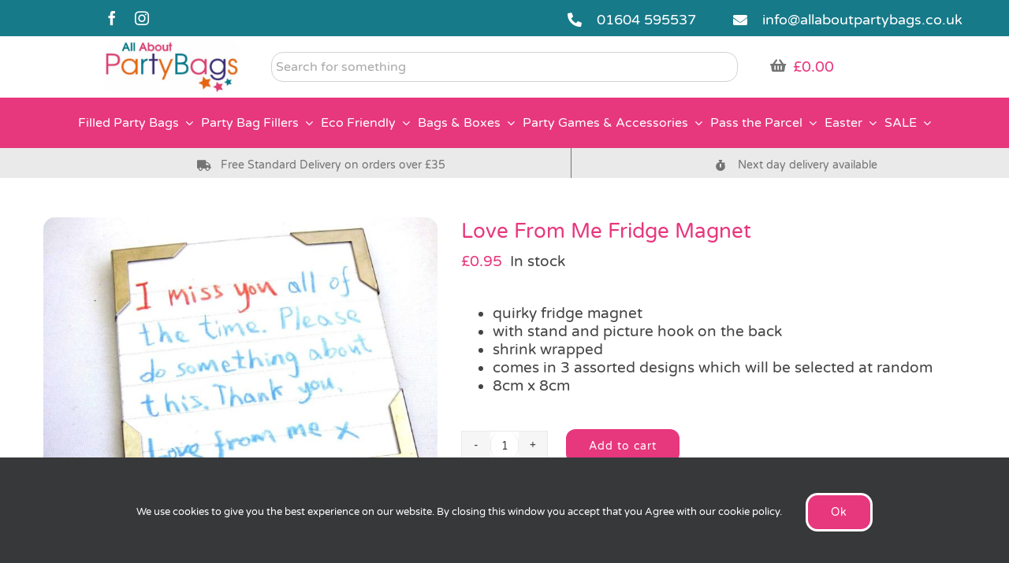

--- FILE ---
content_type: text/html; charset=UTF-8
request_url: https://www.allaboutpartybags.co.uk/product/love-from-me-fridge-magnet/
body_size: 28852
content:
<!DOCTYPE html>
<html class="avada-html-layout-wide avada-html-header-position-top" lang="en-US" prefix="og: http://ogp.me/ns# fb: http://ogp.me/ns/fb# product: http://ogp.me/ns/product#">
<head>
	<meta http-equiv="X-UA-Compatible" content="IE=edge" />
	<meta http-equiv="Content-Type" content="text/html; charset=utf-8"/>
	<meta name="viewport" content="width=device-width, initial-scale=1" />
	<meta name='robots' content='index, follow, max-image-preview:large, max-snippet:-1, max-video-preview:-1' />
	<style>img:is([sizes="auto" i], [sizes^="auto," i]) { contain-intrinsic-size: 3000px 1500px }</style>
	
<!-- Google Tag Manager by PYS -->
    <script data-cfasync="false" data-pagespeed-no-defer>
	    window.dataLayerPYS = window.dataLayerPYS || [];
	</script>
<!-- End Google Tag Manager by PYS -->
	<!-- This site is optimized with the Yoast SEO Premium plugin v25.9 (Yoast SEO v26.8) - https://yoast.com/product/yoast-seo-premium-wordpress/ -->
	<title>Love From Me Fridge Magnet - Party Bags and Party Bag Fillers | Buy Online at All About Party Bags</title>
	<meta name="description" content="Love From Me Fridge Magnet - All About Party Bags" />
	<link rel="canonical" href="https://www.allaboutpartybags.co.uk/product/love-from-me-fridge-magnet/" />
	<meta property="og:locale" content="en_US" />
	<meta property="og:type" content="product" />
	<meta property="og:title" content="Love From Me Fridge Magnet" />
	<meta property="og:description" content="quirky fridge magnet  with stand and picture hook on the back  shrink wrapped  comes in 3 assorted designs which will be selected at random  8cm x 8cm" />
	<meta property="og:url" content="https://www.allaboutpartybags.co.uk/product/love-from-me-fridge-magnet/" />
	<meta property="og:site_name" content="Party Bags and Party Bag Fillers | Buy Online at All About Party Bags" />
	<meta property="article:modified_time" content="2025-11-23T11:30:22+00:00" />
	<meta property="og:image" content="https://www.allaboutpartybags.co.uk/wp-content/uploads/STC7_1-3-e1594914868270.jpg" />
	<meta property="og:image:width" content="1000" />
	<meta property="og:image:height" content="750" />
	<meta property="og:image:type" content="image/jpeg" />
	<meta name="twitter:card" content="summary_large_image" />
	<meta name="twitter:label1" content="Price" />
	<meta name="twitter:data1" content="&pound;0.95" />
	<meta name="twitter:label2" content="Availability" />
	<meta name="twitter:data2" content="In stock" />
	<script type="application/ld+json" class="yoast-schema-graph">{"@context":"https://schema.org","@graph":[{"@type":["WebPage","ItemPage"],"@id":"https://www.allaboutpartybags.co.uk/product/love-from-me-fridge-magnet/","url":"https://www.allaboutpartybags.co.uk/product/love-from-me-fridge-magnet/","name":"Love From Me Fridge Magnet - Party Bags and Party Bag Fillers | Buy Online at All About Party Bags","isPartOf":{"@id":"https://www.allaboutpartybags.co.uk/#website"},"primaryImageOfPage":{"@id":"https://www.allaboutpartybags.co.uk/product/love-from-me-fridge-magnet/#primaryimage"},"image":{"@id":"https://www.allaboutpartybags.co.uk/product/love-from-me-fridge-magnet/#primaryimage"},"thumbnailUrl":"https://www.allaboutpartybags.co.uk/wp-content/uploads/STC7_1-3-e1594914868270.jpg","description":"Love From Me Fridge Magnet - All About Party Bags","breadcrumb":{"@id":"https://www.allaboutpartybags.co.uk/product/love-from-me-fridge-magnet/#breadcrumb"},"inLanguage":"en-US","potentialAction":{"@type":"BuyAction","target":"https://www.allaboutpartybags.co.uk/product/love-from-me-fridge-magnet/"}},{"@type":"ImageObject","inLanguage":"en-US","@id":"https://www.allaboutpartybags.co.uk/product/love-from-me-fridge-magnet/#primaryimage","url":"https://www.allaboutpartybags.co.uk/wp-content/uploads/STC7_1-3-e1594914868270.jpg","contentUrl":"https://www.allaboutpartybags.co.uk/wp-content/uploads/STC7_1-3-e1594914868270.jpg","width":1000,"height":750,"caption":"Love From Me Fridge Magnet"},{"@type":"BreadcrumbList","@id":"https://www.allaboutpartybags.co.uk/product/love-from-me-fridge-magnet/#breadcrumb","itemListElement":[{"@type":"ListItem","position":1,"name":"Home","item":"https://www.allaboutpartybags.co.uk/"},{"@type":"ListItem","position":2,"name":"Products","item":"https://www.allaboutpartybags.co.uk/shop/"},{"@type":"ListItem","position":3,"name":"Love From Me Fridge Magnet"}]},{"@type":"WebSite","@id":"https://www.allaboutpartybags.co.uk/#website","url":"https://www.allaboutpartybags.co.uk/","name":"Party Bags and Party Bag Fillers | Buy Online at All About Party Bags","description":"All About Party Bags specialise in traditional party bags and fillers for kids parties. Buy online with fast delivery and great customer service.","publisher":{"@id":"https://www.allaboutpartybags.co.uk/#organization"},"potentialAction":[{"@type":"SearchAction","target":{"@type":"EntryPoint","urlTemplate":"https://www.allaboutpartybags.co.uk/?s={search_term_string}"},"query-input":{"@type":"PropertyValueSpecification","valueRequired":true,"valueName":"search_term_string"}}],"inLanguage":"en-US"},{"@type":"Organization","@id":"https://www.allaboutpartybags.co.uk/#organization","name":"All About Party Bags","url":"https://www.allaboutpartybags.co.uk/","logo":{"@type":"ImageObject","inLanguage":"en-US","@id":"https://www.allaboutpartybags.co.uk/#/schema/logo/image/","url":"https://www.allaboutpartybags.co.uk/wp-content/uploads/cropped-Favicon.png","contentUrl":"https://www.allaboutpartybags.co.uk/wp-content/uploads/cropped-Favicon.png","width":512,"height":512,"caption":"All About Party Bags"},"image":{"@id":"https://www.allaboutpartybags.co.uk/#/schema/logo/image/"},"sameAs":["https://www.facebook.com/allaboutpartybags/"]}]}</script>
	<meta property="product:price:amount" content="0.95" />
	<meta property="product:price:currency" content="GBP" />
	<meta property="og:availability" content="instock" />
	<meta property="product:availability" content="instock" />
	<meta property="product:retailer_item_id" content="STC7" />
	<meta property="product:condition" content="new" />
	<!-- / Yoast SEO Premium plugin. -->


<script type='application/javascript'  id='pys-version-script'>console.log('PixelYourSite Free version 11.1.5.2');</script>
<link rel='dns-prefetch' href='//www.google.com' />
<link rel="alternate" type="application/rss+xml" title="Party Bags and Party Bag Fillers | Buy Online at All About Party Bags &raquo; Feed" href="https://www.allaboutpartybags.co.uk/feed/" />
<link rel="alternate" type="application/rss+xml" title="Party Bags and Party Bag Fillers | Buy Online at All About Party Bags &raquo; Comments Feed" href="https://www.allaboutpartybags.co.uk/comments/feed/" />
								<link rel="icon" href="https://www.allaboutpartybags.co.uk/wp-content/uploads/f32.png" type="image/png" />
		
					<!-- Apple Touch Icon -->
						<link rel="apple-touch-icon" sizes="180x180" href="https://www.allaboutpartybags.co.uk/wp-content/uploads/f114.jpg" type="image/jpeg">
		
					<!-- Android Icon -->
						<link rel="icon" sizes="192x192" href="https://www.allaboutpartybags.co.uk/wp-content/uploads/f57.jpg" type="image/jpeg">
		
					<!-- MS Edge Icon -->
						<meta name="msapplication-TileImage" content="https://www.allaboutpartybags.co.uk/wp-content/uploads/f72.jpg" type="image/jpeg">
								
		<meta property="og:locale" content="en_US"/>
		<meta property="og:type" content="article"/>
		<meta property="og:site_name" content="Party Bags and Party Bag Fillers | Buy Online at All About Party Bags"/>
		<meta property="og:title" content="Love From Me Fridge Magnet - Party Bags and Party Bag Fillers | Buy Online at All About Party Bags"/>
				<meta property="og:url" content="https://www.allaboutpartybags.co.uk/product/love-from-me-fridge-magnet/"/>
													<meta property="article:modified_time" content="2025-11-23T11:30:22+00:00"/>
											<meta property="og:image" content="https://www.allaboutpartybags.co.uk/wp-content/uploads/STC7_1-3-e1594914868270.jpg"/>
		<meta property="og:image:width" content="1000"/>
		<meta property="og:image:height" content="750"/>
		<meta property="og:image:type" content="image/jpeg"/>
				<link rel='stylesheet' id='wccp-extends-cart-blocks-css' href='https://www.allaboutpartybags.co.uk/wp-content/plugins/woocommerce-chained-products/blocks/assets/css/wc-cp-extends-cart-blocks.min.css?ver=3.8.0' type='text/css' media='all' />
<link rel='stylesheet' id='wps-selectize-css' href='https://www.allaboutpartybags.co.uk/wp-content/plugins/woocommerce-product-search/css/selectize/selectize.min.css?ver=7.0.0' type='text/css' media='all' />
<link rel='stylesheet' id='wps-price-slider-css' href='https://www.allaboutpartybags.co.uk/wp-content/plugins/woocommerce-product-search/css/price-slider.min.css?ver=7.0.0' type='text/css' media='all' />
<link rel='stylesheet' id='product-search-css' href='https://www.allaboutpartybags.co.uk/wp-content/plugins/woocommerce-product-search/css/product-search.min.css?ver=7.0.0' type='text/css' media='all' />
<link rel='stylesheet' id='wpa-css-css' href='https://www.allaboutpartybags.co.uk/wp-content/plugins/honeypot/includes/css/wpa.css?ver=2.3.04' type='text/css' media='all' />
<style id='woocommerce-inline-inline-css' type='text/css'>
.woocommerce form .form-row .required { visibility: visible; }
</style>
<link rel='stylesheet' id='gateway-css' href='https://www.allaboutpartybags.co.uk/wp-content/plugins/woocommerce-paypal-payments/modules/ppcp-button/assets/css/gateway.css?ver=3.3.2' type='text/css' media='all' />
<link rel='stylesheet' id='brands-styles-css' href='https://www.allaboutpartybags.co.uk/wp-content/plugins/woocommerce/assets/css/brands.css?ver=10.3.7' type='text/css' media='all' />
<link rel='stylesheet' id='wc-sagepaydirect-css' href='https://www.allaboutpartybags.co.uk/wp-content/plugins/woocommerce-gateway-sagepay-form/assets/css/checkout.css?ver=5.16.1' type='text/css' media='' />
<link rel='stylesheet' id='fusion-dynamic-css-css' href='https://www.allaboutpartybags.co.uk/wp-content/uploads/fusion-styles/5bee51d4272fa2d3fb5845f1a93f5f77.min.css?ver=3.14.2' type='text/css' media='all' />
<script type="text/javascript" src="https://www.allaboutpartybags.co.uk/wp-includes/js/jquery/jquery.min.js?ver=3.7.1" id="jquery-core-js"></script>
<script type="text/javascript" src="https://www.allaboutpartybags.co.uk/wp-includes/js/jquery/jquery-migrate.min.js?ver=3.4.1" id="jquery-migrate-js"></script>
<script type="text/javascript" src="https://www.allaboutpartybags.co.uk/wp-content/plugins/woocommerce/assets/js/jquery-blockui/jquery.blockUI.min.js?ver=2.7.0-wc.10.3.7" id="wc-jquery-blockui-js" defer="defer" data-wp-strategy="defer"></script>
<script type="text/javascript" id="wc-add-to-cart-js-extra">
/* <![CDATA[ */
var wc_add_to_cart_params = {"ajax_url":"\/wp-admin\/admin-ajax.php","wc_ajax_url":"\/?wc-ajax=%%endpoint%%","i18n_view_cart":"View cart","cart_url":"https:\/\/www.allaboutpartybags.co.uk\/cart\/","is_cart":"","cart_redirect_after_add":"no"};
/* ]]> */
</script>
<script type="text/javascript" src="https://www.allaboutpartybags.co.uk/wp-content/plugins/woocommerce/assets/js/frontend/add-to-cart.min.js?ver=10.3.7" id="wc-add-to-cart-js" defer="defer" data-wp-strategy="defer"></script>
<script type="text/javascript" src="https://www.allaboutpartybags.co.uk/wp-content/plugins/woocommerce/assets/js/zoom/jquery.zoom.min.js?ver=1.7.21-wc.10.3.7" id="wc-zoom-js" defer="defer" data-wp-strategy="defer"></script>
<script type="text/javascript" src="https://www.allaboutpartybags.co.uk/wp-content/plugins/woocommerce/assets/js/flexslider/jquery.flexslider.min.js?ver=2.7.2-wc.10.3.7" id="wc-flexslider-js" defer="defer" data-wp-strategy="defer"></script>
<script type="text/javascript" id="wc-single-product-js-extra">
/* <![CDATA[ */
var wc_single_product_params = {"i18n_required_rating_text":"Please select a rating","i18n_rating_options":["1 of 5 stars","2 of 5 stars","3 of 5 stars","4 of 5 stars","5 of 5 stars"],"i18n_product_gallery_trigger_text":"View full-screen image gallery","review_rating_required":"yes","flexslider":{"rtl":false,"animation":"slide","smoothHeight":true,"directionNav":true,"controlNav":"thumbnails","slideshow":false,"animationSpeed":500,"animationLoop":false,"allowOneSlide":false,"prevText":"<i class=\"awb-icon-angle-left\"><\/i>","nextText":"<i class=\"awb-icon-angle-right\"><\/i>"},"zoom_enabled":"1","zoom_options":[],"photoswipe_enabled":"","photoswipe_options":{"shareEl":false,"closeOnScroll":false,"history":false,"hideAnimationDuration":0,"showAnimationDuration":0},"flexslider_enabled":"1"};
/* ]]> */
</script>
<script type="text/javascript" src="https://www.allaboutpartybags.co.uk/wp-content/plugins/woocommerce/assets/js/frontend/single-product.min.js?ver=10.3.7" id="wc-single-product-js" defer="defer" data-wp-strategy="defer"></script>
<script type="text/javascript" src="https://www.allaboutpartybags.co.uk/wp-content/plugins/woocommerce/assets/js/js-cookie/js.cookie.min.js?ver=2.1.4-wc.10.3.7" id="wc-js-cookie-js" defer="defer" data-wp-strategy="defer"></script>
<script type="text/javascript" id="woocommerce-js-extra">
/* <![CDATA[ */
var woocommerce_params = {"ajax_url":"\/wp-admin\/admin-ajax.php","wc_ajax_url":"\/?wc-ajax=%%endpoint%%","i18n_password_show":"Show password","i18n_password_hide":"Hide password"};
/* ]]> */
</script>
<script type="text/javascript" src="https://www.allaboutpartybags.co.uk/wp-content/plugins/woocommerce/assets/js/frontend/woocommerce.min.js?ver=10.3.7" id="woocommerce-js" defer="defer" data-wp-strategy="defer"></script>
<script type="text/javascript" src="https://www.allaboutpartybags.co.uk/wp-includes/js/dist/hooks.min.js?ver=4d63a3d491d11ffd8ac6" id="wp-hooks-js"></script>
<script type="text/javascript" id="wpm-js-extra">
/* <![CDATA[ */
var wpm = {"ajax_url":"https:\/\/www.allaboutpartybags.co.uk\/wp-admin\/admin-ajax.php","root":"https:\/\/www.allaboutpartybags.co.uk\/wp-json\/","nonce_wp_rest":"49a49eaaf0","nonce_ajax":"6e6591e416"};
/* ]]> */
</script>
<script type="text/javascript" src="https://www.allaboutpartybags.co.uk/wp-content/plugins/woocommerce-google-adwords-conversion-tracking-tag/js/public/free/wpm-public.p1.min.js?ver=1.54.1" id="wpm-js"></script>
<script type="text/javascript" src="https://www.allaboutpartybags.co.uk/wp-content/plugins/pixelyoursite/dist/scripts/jquery.bind-first-0.2.3.min.js?ver=0.2.3" id="jquery-bind-first-js"></script>
<script type="text/javascript" src="https://www.allaboutpartybags.co.uk/wp-content/plugins/pixelyoursite/dist/scripts/js.cookie-2.1.3.min.js?ver=2.1.3" id="js-cookie-pys-js"></script>
<script type="text/javascript" src="https://www.allaboutpartybags.co.uk/wp-content/plugins/pixelyoursite/dist/scripts/tld.min.js?ver=2.3.1" id="js-tld-js"></script>
<script type="text/javascript" id="pys-js-extra">
/* <![CDATA[ */
var pysOptions = {"staticEvents":{"ga":{"woo_view_content":[{"delay":0,"type":"static","name":"view_item","trackingIds":["G-0WG9BMHJTF"],"eventID":"f9e66cc7-c338-425d-aadc-a6aa6fe287e0","params":{"event_category":"ecommerce","currency":"GBP","items":[{"item_id":"23504","item_name":"Love From Me Fridge Magnet","quantity":1,"price":"0.95","item_category":"Girls Party Bag Fillers","item_category2":"SALE - party bag fillers","item_category3":"Party Bag Fillers"}],"value":"0.95","page_title":"Love From Me Fridge Magnet","post_type":"product","post_id":23504,"plugin":"PixelYourSite","user_role":"guest","event_url":"www.allaboutpartybags.co.uk\/product\/love-from-me-fridge-magnet\/"},"e_id":"woo_view_content","ids":[],"hasTimeWindow":false,"timeWindow":0,"pixelIds":[],"woo_order":"","edd_order":""}]}},"dynamicEvents":{"automatic_event_form":{"ga":{"delay":0,"type":"dyn","name":"Form","trackingIds":["G-0WG9BMHJTF"],"eventID":"19361e61-3cbe-4653-8a36-49b8fc4d98e4","params":{"page_title":"Love From Me Fridge Magnet","post_type":"product","post_id":23504,"plugin":"PixelYourSite","user_role":"guest","event_url":"www.allaboutpartybags.co.uk\/product\/love-from-me-fridge-magnet\/"},"e_id":"automatic_event_form","ids":[],"hasTimeWindow":false,"timeWindow":0,"pixelIds":[],"woo_order":"","edd_order":""}},"automatic_event_download":{"ga":{"delay":0,"type":"dyn","name":"Download","extensions":["","doc","exe","js","pdf","ppt","tgz","zip","xls"],"trackingIds":["G-0WG9BMHJTF"],"eventID":"f862ebfa-a34c-4540-a2ad-31a0203bb30e","params":{"page_title":"Love From Me Fridge Magnet","post_type":"product","post_id":23504,"plugin":"PixelYourSite","user_role":"guest","event_url":"www.allaboutpartybags.co.uk\/product\/love-from-me-fridge-magnet\/"},"e_id":"automatic_event_download","ids":[],"hasTimeWindow":false,"timeWindow":0,"pixelIds":[],"woo_order":"","edd_order":""}},"automatic_event_comment":{"ga":{"delay":0,"type":"dyn","name":"Comment","trackingIds":["G-0WG9BMHJTF"],"eventID":"ae2c889b-52d4-41eb-acb2-b31d6a8de332","params":{"page_title":"Love From Me Fridge Magnet","post_type":"product","post_id":23504,"plugin":"PixelYourSite","user_role":"guest","event_url":"www.allaboutpartybags.co.uk\/product\/love-from-me-fridge-magnet\/"},"e_id":"automatic_event_comment","ids":[],"hasTimeWindow":false,"timeWindow":0,"pixelIds":[],"woo_order":"","edd_order":""}},"automatic_event_scroll":{"ga":{"delay":0,"type":"dyn","name":"PageScroll","scroll_percent":30,"trackingIds":["G-0WG9BMHJTF"],"eventID":"0cd0dbea-bf6f-4274-a10b-6503ea12dc40","params":{"page_title":"Love From Me Fridge Magnet","post_type":"product","post_id":23504,"plugin":"PixelYourSite","user_role":"guest","event_url":"www.allaboutpartybags.co.uk\/product\/love-from-me-fridge-magnet\/"},"e_id":"automatic_event_scroll","ids":[],"hasTimeWindow":false,"timeWindow":0,"pixelIds":[],"woo_order":"","edd_order":""}},"automatic_event_time_on_page":{"ga":{"delay":0,"type":"dyn","name":"TimeOnPage","time_on_page":30,"trackingIds":["G-0WG9BMHJTF"],"eventID":"95299c79-e93a-4206-8abd-c798677024bb","params":{"page_title":"Love From Me Fridge Magnet","post_type":"product","post_id":23504,"plugin":"PixelYourSite","user_role":"guest","event_url":"www.allaboutpartybags.co.uk\/product\/love-from-me-fridge-magnet\/"},"e_id":"automatic_event_time_on_page","ids":[],"hasTimeWindow":false,"timeWindow":0,"pixelIds":[],"woo_order":"","edd_order":""}}},"triggerEvents":[],"triggerEventTypes":[],"ga":{"trackingIds":["G-0WG9BMHJTF"],"commentEventEnabled":true,"downloadEnabled":true,"formEventEnabled":true,"crossDomainEnabled":false,"crossDomainAcceptIncoming":false,"crossDomainDomains":[],"isDebugEnabled":[],"serverContainerUrls":{"G-0WG9BMHJTF":{"enable_server_container":"","server_container_url":"","transport_url":""}},"additionalConfig":{"G-0WG9BMHJTF":{"first_party_collection":true}},"disableAdvertisingFeatures":false,"disableAdvertisingPersonalization":false,"wooVariableAsSimple":true,"custom_page_view_event":false},"debug":"","siteUrl":"https:\/\/www.allaboutpartybags.co.uk","ajaxUrl":"https:\/\/www.allaboutpartybags.co.uk\/wp-admin\/admin-ajax.php","ajax_event":"e38d9a3eab","enable_remove_download_url_param":"1","cookie_duration":"7","last_visit_duration":"60","enable_success_send_form":"","ajaxForServerEvent":"1","ajaxForServerStaticEvent":"1","useSendBeacon":"1","send_external_id":"1","external_id_expire":"180","track_cookie_for_subdomains":"1","google_consent_mode":"1","gdpr":{"ajax_enabled":true,"all_disabled_by_api":false,"facebook_disabled_by_api":false,"analytics_disabled_by_api":false,"google_ads_disabled_by_api":false,"pinterest_disabled_by_api":false,"bing_disabled_by_api":false,"reddit_disabled_by_api":false,"externalID_disabled_by_api":false,"facebook_prior_consent_enabled":true,"analytics_prior_consent_enabled":true,"google_ads_prior_consent_enabled":null,"pinterest_prior_consent_enabled":true,"bing_prior_consent_enabled":true,"cookiebot_integration_enabled":false,"cookiebot_facebook_consent_category":"marketing","cookiebot_analytics_consent_category":"statistics","cookiebot_tiktok_consent_category":"marketing","cookiebot_google_ads_consent_category":"marketing","cookiebot_pinterest_consent_category":"marketing","cookiebot_bing_consent_category":"marketing","consent_magic_integration_enabled":false,"real_cookie_banner_integration_enabled":false,"cookie_notice_integration_enabled":false,"cookie_law_info_integration_enabled":false,"analytics_storage":{"enabled":true,"value":"granted","filter":false},"ad_storage":{"enabled":true,"value":"granted","filter":false},"ad_user_data":{"enabled":true,"value":"granted","filter":false},"ad_personalization":{"enabled":true,"value":"granted","filter":false}},"cookie":{"disabled_all_cookie":false,"disabled_start_session_cookie":false,"disabled_advanced_form_data_cookie":false,"disabled_landing_page_cookie":false,"disabled_first_visit_cookie":false,"disabled_trafficsource_cookie":false,"disabled_utmTerms_cookie":false,"disabled_utmId_cookie":false},"tracking_analytics":{"TrafficSource":"direct","TrafficLanding":"undefined","TrafficUtms":[],"TrafficUtmsId":[]},"GATags":{"ga_datalayer_type":"default","ga_datalayer_name":"dataLayerPYS"},"woo":{"enabled":true,"enabled_save_data_to_orders":true,"addToCartOnButtonEnabled":true,"addToCartOnButtonValueEnabled":true,"addToCartOnButtonValueOption":"price","singleProductId":23504,"removeFromCartSelector":"form.woocommerce-cart-form .remove","addToCartCatchMethod":"add_cart_hook","is_order_received_page":false,"containOrderId":false},"edd":{"enabled":false},"cache_bypass":"1769102951"};
/* ]]> */
</script>
<script type="text/javascript" src="https://www.allaboutpartybags.co.uk/wp-content/plugins/pixelyoursite/dist/scripts/public.js?ver=11.1.5.2" id="pys-js"></script>
<link rel="https://api.w.org/" href="https://www.allaboutpartybags.co.uk/wp-json/" /><link rel="alternate" title="JSON" type="application/json" href="https://www.allaboutpartybags.co.uk/wp-json/wp/v2/product/23504" /><link rel="EditURI" type="application/rsd+xml" title="RSD" href="https://www.allaboutpartybags.co.uk/xmlrpc.php?rsd" />
<meta name="generator" content="WordPress 6.8.3" />
<meta name="generator" content="WooCommerce 10.3.7" />
<link rel='shortlink' href='https://www.allaboutpartybags.co.uk/?p=23504' />
<link rel="alternate" title="oEmbed (JSON)" type="application/json+oembed" href="https://www.allaboutpartybags.co.uk/wp-json/oembed/1.0/embed?url=https%3A%2F%2Fwww.allaboutpartybags.co.uk%2Fproduct%2Flove-from-me-fridge-magnet%2F" />
<link rel="alternate" title="oEmbed (XML)" type="text/xml+oembed" href="https://www.allaboutpartybags.co.uk/wp-json/oembed/1.0/embed?url=https%3A%2F%2Fwww.allaboutpartybags.co.uk%2Fproduct%2Flove-from-me-fridge-magnet%2F&#038;format=xml" />
<meta name="google-site-verification" content="7inGqz_OjXCOe7S6_BUU3I2f1TPBv4BmNzhUa6keosg" />			<style>
				form.woocommerce-ordering {
					display: inline-block;
				}
			</style>
					<style type="text/css" id="css-fb-visibility">@media screen and (max-width: 640px){.fusion-no-small-visibility{display:none !important;}body .sm-text-align-center{text-align:center !important;}body .sm-text-align-left{text-align:left !important;}body .sm-text-align-right{text-align:right !important;}body .sm-text-align-justify{text-align:justify !important;}body .sm-flex-align-center{justify-content:center !important;}body .sm-flex-align-flex-start{justify-content:flex-start !important;}body .sm-flex-align-flex-end{justify-content:flex-end !important;}body .sm-mx-auto{margin-left:auto !important;margin-right:auto !important;}body .sm-ml-auto{margin-left:auto !important;}body .sm-mr-auto{margin-right:auto !important;}body .fusion-absolute-position-small{position:absolute;width:100%;}.awb-sticky.awb-sticky-small{ position: sticky; top: var(--awb-sticky-offset,0); }}@media screen and (min-width: 641px) and (max-width: 1024px){.fusion-no-medium-visibility{display:none !important;}body .md-text-align-center{text-align:center !important;}body .md-text-align-left{text-align:left !important;}body .md-text-align-right{text-align:right !important;}body .md-text-align-justify{text-align:justify !important;}body .md-flex-align-center{justify-content:center !important;}body .md-flex-align-flex-start{justify-content:flex-start !important;}body .md-flex-align-flex-end{justify-content:flex-end !important;}body .md-mx-auto{margin-left:auto !important;margin-right:auto !important;}body .md-ml-auto{margin-left:auto !important;}body .md-mr-auto{margin-right:auto !important;}body .fusion-absolute-position-medium{position:absolute;width:100%;}.awb-sticky.awb-sticky-medium{ position: sticky; top: var(--awb-sticky-offset,0); }}@media screen and (min-width: 1025px){.fusion-no-large-visibility{display:none !important;}body .lg-text-align-center{text-align:center !important;}body .lg-text-align-left{text-align:left !important;}body .lg-text-align-right{text-align:right !important;}body .lg-text-align-justify{text-align:justify !important;}body .lg-flex-align-center{justify-content:center !important;}body .lg-flex-align-flex-start{justify-content:flex-start !important;}body .lg-flex-align-flex-end{justify-content:flex-end !important;}body .lg-mx-auto{margin-left:auto !important;margin-right:auto !important;}body .lg-ml-auto{margin-left:auto !important;}body .lg-mr-auto{margin-right:auto !important;}body .fusion-absolute-position-large{position:absolute;width:100%;}.awb-sticky.awb-sticky-large{ position: sticky; top: var(--awb-sticky-offset,0); }}</style>	<noscript><style>.woocommerce-product-gallery{ opacity: 1 !important; }</style></noscript>
	
<!-- START Pixel Manager for WooCommerce -->

		<script>

			window.wpmDataLayer = window.wpmDataLayer || {};
			window.wpmDataLayer = Object.assign(window.wpmDataLayer, {"cart":{},"cart_item_keys":{},"version":{"number":"1.54.1","pro":false,"eligible_for_updates":false,"distro":"fms","beta":false,"show":true},"pixels":{"google":{"linker":{"settings":null},"user_id":false,"ads":{"conversion_ids":{"AW-1068430976":"xzRbCKD43-QBEIDtu_0D"},"dynamic_remarketing":{"status":true,"id_type":"post_id","send_events_with_parent_ids":true},"google_business_vertical":"retail","phone_conversion_number":"","phone_conversion_label":""},"analytics":{"ga4":{"measurement_id":"G-0WG9BMHJTF","parameters":{},"mp_active":false,"debug_mode":false,"page_load_time_tracking":false},"id_type":"post_id"},"tag_id":"AW-1068430976","tag_id_suppressed":[],"tag_gateway":{"measurement_path":""},"tcf_support":false,"consent_mode":{"is_active":false,"wait_for_update":500,"ads_data_redaction":false,"url_passthrough":true}}},"shop":{"list_name":"Product | Love From Me Fridge Magnet","list_id":"product_love-from-me-fridge-magnet","page_type":"product","product_type":"simple","currency":"GBP","selectors":{"addToCart":[],"beginCheckout":[]},"order_duplication_prevention":true,"view_item_list_trigger":{"test_mode":false,"background_color":"green","opacity":0.5,"repeat":true,"timeout":1000,"threshold":0.8},"variations_output":true,"session_active":false},"page":{"id":23504,"title":"Love From Me Fridge Magnet","type":"product","categories":[],"parent":{"id":0,"title":"Love From Me Fridge Magnet","type":"product","categories":[]}},"general":{"user_logged_in":false,"scroll_tracking_thresholds":[],"page_id":23504,"exclude_domains":[],"server_2_server":{"active":false,"user_agent_exclude_patterns":[],"ip_exclude_list":[],"pageview_event_s2s":{"is_active":false,"pixels":[]}},"consent_management":{"explicit_consent":false},"lazy_load_pmw":false,"chunk_base_path":"https://www.allaboutpartybags.co.uk/wp-content/plugins/woocommerce-google-adwords-conversion-tracking-tag/js/public/free/","modules":{"load_deprecated_functions":true}}});

		</script>

		
<!-- END Pixel Manager for WooCommerce -->
			<meta name="pm-dataLayer-meta" content="23504" class="wpmProductId"
				  data-id="23504">
					<script>
			(window.wpmDataLayer = window.wpmDataLayer || {}).products                = window.wpmDataLayer.products || {};
			window.wpmDataLayer.products[23504] = {"id":"23504","sku":"STC7","price":0.95,"brand":"","quantity":1,"dyn_r_ids":{"post_id":"23504","sku":"STC7","gpf":"woocommerce_gpf_23504","gla":"gla_23504"},"is_variable":false,"type":"simple","name":"Love From Me Fridge Magnet","category":["Girls Party Bag Fillers","Party Bag Fillers","SALE - party bag fillers"],"is_variation":false};
					</script>
				<script type="text/javascript">
			var doc = document.documentElement;
			doc.setAttribute( 'data-useragent', navigator.userAgent );
		</script>
		<!-- Global site tag (gtag.js) - Google Analytics -->
<script async src="https://www.googletagmanager.com/gtag/js?id=UA-154494-1&l=dataLayerPYS"></script>
<script>
  window.dataLayerPYS = window.dataLayerPYS || [];
  function gtag(){dataLayerPYS.push(arguments);}
  gtag('js', new Date());

  gtag('config', 'UA-154494-1');
</script>
	<meta name="generator" content="WP Rocket 3.20.3" data-wpr-features="wpr_desktop" /></head>

<body class="wp-singular product-template-default single single-product postid-23504 wp-theme-Avada wp-child-theme-Avada-Child-Theme theme-Avada woocommerce woocommerce-page woocommerce-no-js fusion-image-hovers fusion-pagination-sizing fusion-button_type-flat fusion-button_span-no fusion-button_gradient-linear avada-image-rollover-circle-yes avada-image-rollover-yes avada-image-rollover-direction-fade fusion-body ltr fusion-sticky-header no-tablet-sticky-header no-mobile-sticky-header no-mobile-slidingbar fusion-disable-outline fusion-sub-menu-fade mobile-logo-pos-center layout-wide-mode avada-has-boxed-modal-shadow-none layout-scroll-offset-full avada-has-zero-margin-offset-top fusion-top-header menu-text-align-left fusion-woo-product-design-classic fusion-woo-shop-page-columns-4 fusion-woo-related-columns-4 fusion-woo-archive-page-columns-3 avada-has-woo-gallery-disabled woo-sale-badge-circle woo-outofstock-badge-top_bar mobile-menu-design-modern fusion-hide-pagination-text fusion-header-layout-v4 avada-responsive avada-footer-fx-none avada-menu-highlight-style-background fusion-search-form-clean fusion-main-menu-search-dropdown fusion-avatar-square avada-dropdown-styles avada-blog-layout-grid avada-blog-archive-layout-grid avada-header-shadow-no avada-menu-icon-position-left avada-has-mainmenu-dropdown-divider avada-has-pagetitle-100-width avada-has-breadcrumb-mobile-hidden avada-has-titlebar-hide avada-header-border-color-full-transparent avada-has-transparent-grid-sep-color avada-has-transparent-timeline_color avada-has-pagination-padding avada-flyout-menu-direction-fade avada-ec-views-v1" data-awb-post-id="23504">
		<a class="skip-link screen-reader-text" href="#content">Skip to content</a>

	<div data-rocket-location-hash="1bedd667ccdb0f2ae6123868cb70086e" id="boxed-wrapper">
		
		<div data-rocket-location-hash="c748e83a99a8efa38397a49b963eb39a" id="wrapper" class="fusion-wrapper">
			<div data-rocket-location-hash="30e21cd0d1ab48664f94f36d4ec80340" id="home" style="position:relative;top:-1px;"></div>
												<div data-rocket-location-hash="5195e2d2006cc6682477f678f4969810" class="fusion-tb-header"><div class="fusion-fullwidth fullwidth-box fusion-builder-row-1 fusion-flex-container has-pattern-background has-mask-background hundred-percent-fullwidth non-hundred-percent-height-scrolling fusion-no-small-visibility" style="--awb-border-sizes-top:0px;--awb-border-sizes-bottom:0px;--awb-border-radius-top-left:0px;--awb-border-radius-top-right:0px;--awb-border-radius-bottom-right:0px;--awb-border-radius-bottom-left:0px;--awb-padding-top:0px;--awb-padding-right:0px;--awb-padding-bottom:0px;--awb-padding-left:0px;--awb-margin-top:0px;--awb-margin-bottom:0px;--awb-background-color:var(--awb-color1);--awb-flex-wrap:wrap;" ><div class="fusion-builder-row fusion-row fusion-flex-align-items-flex-start fusion-flex-content-wrap" style="width:104% !important;max-width:104% !important;margin-left: calc(-4% / 2 );margin-right: calc(-4% / 2 );"><div class="fusion-layout-column fusion_builder_column fusion-builder-column-0 fusion_builder_column_1_1 1_1 fusion-flex-column fusion-flex-align-self-center fusion-no-small-visibility" style="--awb-padding-right:10%;--awb-padding-left:10%;--awb-bg-color:var(--awb-custom11);--awb-bg-color-hover:var(--awb-custom11);--awb-bg-size:cover;--awb-width-large:100%;--awb-margin-top-large:0px;--awb-spacing-right-large:1.92%;--awb-margin-bottom-large:0px;--awb-spacing-left-large:1.92%;--awb-width-medium:100%;--awb-order-medium:0;--awb-spacing-right-medium:1.92%;--awb-spacing-left-medium:1.92%;--awb-width-small:100%;--awb-order-small:0;--awb-spacing-right-small:1.92%;--awb-spacing-left-small:1.92%;" data-scroll-devices="small-visibility,medium-visibility,large-visibility"><div class="fusion-column-wrapper fusion-column-has-shadow fusion-flex-justify-content-center fusion-content-layout-column"><div class="fusion-builder-row fusion-builder-row-inner fusion-row fusion-flex-align-items-flex-start fusion-flex-content-wrap" style="width:104% !important;max-width:104% !important;margin-left: calc(-4% / 2 );margin-right: calc(-4% / 2 );"><div class="fusion-layout-column fusion_builder_column_inner fusion-builder-nested-column-0 fusion_builder_column_inner_1_2 1_2 fusion-flex-column fusion-flex-align-self-center fusion-no-small-visibility" style="--awb-bg-size:cover;--awb-width-large:50%;--awb-margin-top-large:0px;--awb-spacing-right-large:3.84%;--awb-margin-bottom-large:0px;--awb-spacing-left-large:3.84%;--awb-width-medium:100%;--awb-order-medium:0;--awb-spacing-right-medium:1.92%;--awb-spacing-left-medium:1.92%;--awb-width-small:100%;--awb-order-small:0;--awb-spacing-right-small:1.92%;--awb-spacing-left-small:1.92%;" data-scroll-devices="small-visibility,medium-visibility,large-visibility"><div class="fusion-column-wrapper fusion-column-has-shadow fusion-flex-justify-content-center fusion-content-layout-column"><div class="fusion-social-links fusion-social-links-1" style="--awb-margin-top:0px;--awb-margin-right:0px;--awb-margin-bottom:0px;--awb-margin-left:0px;--awb-box-border-top:0px;--awb-box-border-right:0px;--awb-box-border-bottom:0px;--awb-box-border-left:0px;--awb-icon-colors-hover:rgba(190,189,189,0.8);--awb-box-colors-hover:rgba(232,232,232,0.8);--awb-box-border-color:var(--awb-color3);--awb-box-border-color-hover:var(--awb-color4);"><div class="fusion-social-networks color-type-custom"><div class="fusion-social-networks-wrapper"><a class="fusion-social-network-icon fusion-tooltip fusion-facebook awb-icon-facebook" style="color:var(--awb-color1);font-size:18px;" data-placement="bottom" data-title="Facebook" data-toggle="tooltip" title="Facebook" aria-label="facebook" target="_blank" rel="noopener noreferrer" href="https://www.facebook.com/allaboutpartybags/"></a><a class="fusion-social-network-icon fusion-tooltip fusion-instagram awb-icon-instagram" style="color:var(--awb-color1);font-size:18px;" data-placement="bottom" data-title="Instagram" data-toggle="tooltip" title="Instagram" aria-label="instagram" target="_blank" rel="noopener noreferrer" href="https://www.instagram.com/allaboutpartybags/"></a></div></div></div></div></div><div class="fusion-layout-column fusion_builder_column_inner fusion-builder-nested-column-1 fusion_builder_column_inner_1_4 1_4 fusion-flex-column fusion-flex-align-self-center fusion-no-small-visibility" style="--awb-bg-size:cover;--awb-width-large:25%;--awb-margin-top-large:0px;--awb-spacing-right-large:7.68%;--awb-margin-bottom-large:0px;--awb-spacing-left-large:7.68%;--awb-width-medium:100%;--awb-order-medium:0;--awb-spacing-right-medium:1.92%;--awb-spacing-left-medium:1.92%;--awb-width-small:100%;--awb-order-small:0;--awb-spacing-right-small:1.92%;--awb-spacing-left-small:1.92%;" data-scroll-devices="small-visibility,medium-visibility,large-visibility"><div class="fusion-column-wrapper fusion-column-has-shadow fusion-flex-justify-content-flex-end fusion-content-layout-row"><ul style="--awb-textcolor:var(--awb-color1);--awb-line-height:30.6px;--awb-icon-width:30.6px;--awb-icon-height:30.6px;--awb-icon-margin:12.6px;--awb-content-margin:43.2px;" class="fusion-checklist fusion-checklist-1 fusion-checklist-default type-icons"><li class="fusion-li-item" style=""><span class="icon-wrapper circle-no"><i class="fusion-li-icon fa-phone-alt fas" aria-hidden="true"></i></span><div class="fusion-li-item-content">
<p><span style="color: #ffffff;"><a style="color: #ffffff;" href="tel:01604595537">01604 595537</a></span></p>
</div></li></ul></div></div><div class="fusion-layout-column fusion_builder_column_inner fusion-builder-nested-column-2 fusion_builder_column_inner_1_4 1_4 fusion-flex-column fusion-flex-align-self-center fusion-no-small-visibility" style="--awb-bg-size:cover;--awb-width-large:25%;--awb-margin-top-large:0px;--awb-spacing-right-large:7.68%;--awb-margin-bottom-large:0px;--awb-spacing-left-large:7.68%;--awb-width-medium:100%;--awb-order-medium:0;--awb-spacing-right-medium:1.92%;--awb-spacing-left-medium:1.92%;--awb-width-small:100%;--awb-order-small:0;--awb-spacing-right-small:1.92%;--awb-spacing-left-small:1.92%;" data-scroll-devices="small-visibility,medium-visibility,large-visibility"><div class="fusion-column-wrapper fusion-column-has-shadow fusion-flex-justify-content-flex-start fusion-content-layout-row"><ul style="--awb-textcolor:var(--awb-color1);--awb-line-height:30.6px;--awb-icon-width:30.6px;--awb-icon-height:30.6px;--awb-icon-margin:12.6px;--awb-content-margin:43.2px;" class="fusion-checklist fusion-checklist-2 fusion-checklist-default type-icons"><li class="fusion-li-item" style=""><span class="icon-wrapper circle-no"><i class="fusion-li-icon fa-envelope fas" aria-hidden="true"></i></span><div class="fusion-li-item-content">
<p><span style="color: #ffffff;"><a style="color: #ffffff;" href="mailto:info@allaboutpartybags.co.uk" target="_blank" rel="noopener">info@allaboutpartybags.co.uk</a></span></p>
</div></li></ul></div></div></div></div></div></div></div><div class="fusion-fullwidth fullwidth-box fusion-builder-row-2 fusion-flex-container has-pattern-background has-mask-background hundred-percent-fullwidth non-hundred-percent-height-scrolling fusion-no-medium-visibility fusion-no-large-visibility" style="--awb-border-sizes-top:0px;--awb-border-sizes-bottom:0px;--awb-border-radius-top-left:0px;--awb-border-radius-top-right:0px;--awb-border-radius-bottom-right:0px;--awb-border-radius-bottom-left:0px;--awb-padding-top:5px;--awb-padding-right:0px;--awb-padding-bottom:5px;--awb-padding-left:0px;--awb-margin-top:0px;--awb-margin-bottom:0px;--awb-background-color:var(--awb-color1);--awb-flex-wrap:wrap;" ><div class="fusion-builder-row fusion-row fusion-flex-align-items-flex-start fusion-flex-content-wrap" style="width:104% !important;max-width:104% !important;margin-left: calc(-4% / 2 );margin-right: calc(-4% / 2 );"><div class="fusion-layout-column fusion_builder_column fusion-builder-column-1 fusion_builder_column_1_1 1_1 fusion-flex-column fusion-flex-align-self-center fusion-no-medium-visibility fusion-no-large-visibility" style="--awb-padding-top:10px;--awb-padding-right:10%;--awb-padding-bottom:10px;--awb-padding-left:10%;--awb-bg-color:var(--awb-custom11);--awb-bg-color-hover:var(--awb-custom11);--awb-bg-size:cover;--awb-width-large:100%;--awb-margin-top-large:0px;--awb-spacing-right-large:1.92%;--awb-margin-bottom-large:0px;--awb-spacing-left-large:1.92%;--awb-width-medium:100%;--awb-order-medium:0;--awb-spacing-right-medium:1.92%;--awb-spacing-left-medium:1.92%;--awb-width-small:100%;--awb-order-small:0;--awb-spacing-right-small:1.92%;--awb-spacing-left-small:1.92%;" data-scroll-devices="small-visibility,medium-visibility,large-visibility"><div class="fusion-column-wrapper fusion-column-has-shadow fusion-flex-justify-content-center fusion-content-layout-row fusion-flex-align-items-center"><div class="fusion-social-links fusion-social-links-2 fusion-no-medium-visibility fusion-no-large-visibility" style="--awb-margin-top:0px;--awb-margin-right:0px;--awb-margin-bottom:0px;--awb-margin-left:0px;--awb-box-border-top:0px;--awb-box-border-right:0px;--awb-box-border-bottom:0px;--awb-box-border-left:0px;--awb-icon-colors-hover:rgba(190,189,189,0.8);--awb-box-colors-hover:rgba(232,232,232,0.8);--awb-box-border-color:var(--awb-color3);--awb-box-border-color-hover:var(--awb-color4);"><div class="fusion-social-networks color-type-custom"><div class="fusion-social-networks-wrapper"><a class="fusion-social-network-icon fusion-tooltip fusion-facebook awb-icon-facebook" style="color:var(--awb-color1);font-size:18px;" data-placement="bottom" data-title="Facebook" data-toggle="tooltip" title="Facebook" aria-label="facebook" target="_blank" rel="noopener noreferrer" href="https://www.facebook.com/allaboutpartybags/"></a><a class="fusion-social-network-icon fusion-tooltip fusion-instagram awb-icon-instagram" style="color:var(--awb-color1);font-size:18px;" data-placement="bottom" data-title="Instagram" data-toggle="tooltip" title="Instagram" aria-label="instagram" target="_blank" rel="noopener noreferrer" href="https://www.instagram.com/allaboutpartybags/"></a><a class="fusion-social-network-icon fusion-tooltip fusion-mail awb-icon-mail" style="color:var(--awb-color1);font-size:18px;" data-placement="bottom" data-title="Email" data-toggle="tooltip" title="Email" aria-label="mail" target="_blank" rel="noopener noreferrer" href="mailto:i&#110;f&#111;&#064;&#097;&#108;la&#098;&#111;&#117;t&#112;&#097;&#114;&#116;ybags&#046;&#099;o&#046;&#117;k"></a><a class="fusion-social-network-icon fusion-tooltip fusion-phone awb-icon-phone" style="color:var(--awb-color1);font-size:18px;" data-placement="bottom" data-title="Phone" data-toggle="tooltip" title="Phone" aria-label="phone" target="_self" rel="noopener noreferrer" href="tel:01604 595537"></a></div></div></div></div></div></div></div><div class="fusion-fullwidth fullwidth-box fusion-builder-row-3 fusion-flex-container has-pattern-background has-mask-background hundred-percent-fullwidth non-hundred-percent-height-scrolling fusion-no-small-visibility fusion-sticky-container" style="--awb-border-sizes-top:0px;--awb-border-sizes-bottom:0px;--awb-border-radius-top-left:0px;--awb-border-radius-top-right:0px;--awb-border-radius-bottom-right:0px;--awb-border-radius-bottom-left:0px;--awb-padding-top:0px;--awb-padding-right:0px;--awb-padding-bottom:0px;--awb-padding-left:0px;--awb-margin-top:0px;--awb-margin-bottom:0px;--awb-background-color:var(--awb-color1);--awb-flex-wrap:wrap;" data-transition-offset="0" data-scroll-offset="0" data-sticky-small-visibility="1" data-sticky-medium-visibility="1" data-sticky-large-visibility="1" ><div class="fusion-builder-row fusion-row fusion-flex-align-items-flex-start fusion-flex-content-wrap" style="width:104% !important;max-width:104% !important;margin-left: calc(-4% / 2 );margin-right: calc(-4% / 2 );"><div class="fusion-layout-column fusion_builder_column fusion-builder-column-2 fusion_builder_column_1_1 1_1 fusion-flex-column fusion-flex-align-self-center fusion-no-small-visibility" style="--awb-z-index:9999;--awb-padding-top:5px;--awb-padding-right:10%;--awb-padding-bottom:5px;--awb-padding-left:10%;--awb-bg-color:var(--awb-color1);--awb-bg-color-hover:var(--awb-color1);--awb-bg-size:cover;--awb-width-large:100%;--awb-margin-top-large:0px;--awb-spacing-right-large:1.92%;--awb-margin-bottom-large:0px;--awb-spacing-left-large:1.92%;--awb-width-medium:100%;--awb-order-medium:0;--awb-spacing-right-medium:1.92%;--awb-spacing-left-medium:1.92%;--awb-width-small:100%;--awb-order-small:0;--awb-spacing-right-small:1.92%;--awb-spacing-left-small:1.92%;" data-scroll-devices="small-visibility,medium-visibility,large-visibility"><div class="fusion-column-wrapper fusion-column-has-shadow fusion-flex-justify-content-center fusion-content-layout-column"><div class="fusion-builder-row fusion-builder-row-inner fusion-row fusion-flex-align-items-flex-start fusion-flex-content-wrap" style="width:104% !important;max-width:104% !important;margin-left: calc(-4% / 2 );margin-right: calc(-4% / 2 );"><div class="fusion-layout-column fusion_builder_column_inner fusion-builder-nested-column-3 fusion_builder_column_inner_1_5 1_5 fusion-flex-column fusion-flex-align-self-center" style="--awb-bg-size:cover;--awb-width-large:20%;--awb-margin-top-large:0px;--awb-spacing-right-large:9.6%;--awb-margin-bottom-large:0px;--awb-spacing-left-large:9.6%;--awb-width-medium:100%;--awb-order-medium:0;--awb-spacing-right-medium:1.92%;--awb-spacing-left-medium:1.92%;--awb-width-small:100%;--awb-order-small:0;--awb-spacing-right-small:1.92%;--awb-spacing-left-small:1.92%;" data-scroll-devices="small-visibility,medium-visibility,large-visibility"><div class="fusion-column-wrapper fusion-column-has-shadow fusion-flex-justify-content-center fusion-content-layout-column"><div class="fusion-image-element " style="--awb-caption-title-font-family:var(--h2_typography-font-family);--awb-caption-title-font-weight:var(--h2_typography-font-weight);--awb-caption-title-font-style:var(--h2_typography-font-style);--awb-caption-title-size:var(--h2_typography-font-size);--awb-caption-title-transform:var(--h2_typography-text-transform);--awb-caption-title-line-height:var(--h2_typography-line-height);--awb-caption-title-letter-spacing:var(--h2_typography-letter-spacing);"><span class=" fusion-imageframe imageframe-none imageframe-1 hover-type-none" style="border-radius:15px;"><a class="fusion-no-lightbox" href="https://www.allaboutpartybags.co.uk/" target="_self" aria-label="logo2"><img fetchpriority="high" decoding="async" width="400" height="160" alt="All About Party Bags" src="https://www.allaboutpartybags.co.uk/wp-content/uploads/logo2-1.jpg" class="img-responsive wp-image-48019" srcset="https://www.allaboutpartybags.co.uk/wp-content/uploads/logo2-1-200x80.jpg 200w, https://www.allaboutpartybags.co.uk/wp-content/uploads/logo2-1.jpg 400w" sizes="(max-width: 1024px) 100vw, (max-width: 640px) 100vw, 400px" /></a></span></div></div></div><div class="fusion-layout-column fusion_builder_column_inner fusion-builder-nested-column-4 fusion_builder_column_inner_3_5 3_5 fusion-flex-column fusion-flex-align-self-center" style="--awb-bg-size:cover;--awb-width-large:60%;--awb-margin-top-large:0px;--awb-spacing-right-large:3.2%;--awb-margin-bottom-large:0px;--awb-spacing-left-large:3.2%;--awb-width-medium:100%;--awb-order-medium:0;--awb-spacing-right-medium:1.92%;--awb-spacing-left-medium:1.92%;--awb-width-small:100%;--awb-order-small:0;--awb-spacing-right-small:1.92%;--awb-spacing-left-small:1.92%;" data-scroll-devices="small-visibility,medium-visibility,large-visibility"><div class="fusion-column-wrapper fusion-column-has-shadow fusion-flex-justify-content-center fusion-content-layout-column"><div id="product-search-0" class="product-search floating"><div class="product-search-form"><form id="product-search-form-0" class="product-search-form " action="https://www.allaboutpartybags.co.uk/" method="get"><label class="screen-reader-text" for="product-search-field-0">Search for something</label><input id="product-search-field-0" name="s" type="text" class="product-search-field" placeholder="Search for something" autocomplete="off"/><input type="hidden" name="post_type" value="product"/><input type="hidden" name="wps-title" value="1"/><input type="hidden" name="wps-excerpt" value="1"/><input type="hidden" name="wps-content" value="1"/><input type="hidden" name="wps-categories" value="1"/><input type="hidden" name="wps-attributes" value="1"/><input type="hidden" name="wps-tags" value="1"/><input type="hidden" name="wps-sku" value="1"/><input type="hidden" name="ixwps" value="1"/><span title="Clear" aria-label="Clear" class="product-search-field-clear" style="display:none"></span><noscript><button type="submit">Search</button></noscript></form></div><div id="product-search-results-0" class="product-search-results"><div id="product-search-results-content-0" class="product-search-results-content" style=""></div></div></div></div></div><div class="fusion-layout-column fusion_builder_column_inner fusion-builder-nested-column-5 fusion_builder_column_inner_1_5 1_5 fusion-flex-column fusion-flex-align-self-center" style="--awb-bg-size:cover;--awb-width-large:20%;--awb-margin-top-large:0px;--awb-spacing-right-large:9.6%;--awb-margin-bottom-large:0px;--awb-spacing-left-large:9.6%;--awb-width-medium:100%;--awb-order-medium:0;--awb-spacing-right-medium:1.92%;--awb-spacing-left-medium:1.92%;--awb-width-small:100%;--awb-order-small:0;--awb-spacing-right-small:1.92%;--awb-spacing-left-small:1.92%;" data-scroll-devices="small-visibility,medium-visibility,large-visibility"><div class="fusion-column-wrapper fusion-column-has-shadow fusion-flex-justify-content-center fusion-content-layout-column"><div class="fusion-text fusion-text-1"><p><div class="fusion-fa-align-left"><a class="fb-icon-element-1 fb-icon-element fontawesome-icon fa-shopping-basket fas circle-no fusion-link" style="--awb-iconcolor:var(--awb-custom13);--awb-iconcolor-hover:var(--awb-custom13);--awb-font-size:18px;--awb-margin-right:9px;" href="https://www.allaboutpartybags.co.uk/cart/" target="_self" aria-label="Link to https://www.allaboutpartybags.co.uk/cart/"></a></div><a href="https://www.allaboutpartybags.co.uk/cart/"><span class="fusion-dynamic-cart-total"><span class="woocommerce-Price-amount amount"><bdi><span class="woocommerce-Price-currencySymbol">&pound;</span>0.00</bdi></span></span></a></p>
</div></div></div></div></div></div><div class="fusion-layout-column fusion_builder_column fusion-builder-column-3 fusion_builder_column_1_1 1_1 fusion-flex-column fusion-flex-align-self-center fusion-no-small-visibility" style="--awb-bg-color:var(--awb-color4);--awb-bg-color-hover:var(--awb-color4);--awb-bg-size:cover;--awb-width-large:100%;--awb-margin-top-large:0px;--awb-spacing-right-large:1.92%;--awb-margin-bottom-large:0px;--awb-spacing-left-large:1.92%;--awb-width-medium:100%;--awb-order-medium:0;--awb-spacing-right-medium:1.92%;--awb-spacing-left-medium:1.92%;--awb-width-small:100%;--awb-order-small:0;--awb-spacing-right-small:1.92%;--awb-spacing-left-small:1.92%;" data-scroll-devices="small-visibility,medium-visibility,large-visibility"><div class="fusion-column-wrapper fusion-column-has-shadow fusion-flex-justify-content-center fusion-content-layout-column"><nav class="awb-menu awb-menu_row awb-menu_em-hover mobile-mode-collapse-to-button awb-menu_icons-left awb-menu_dc-yes mobile-trigger-fullwidth-off awb-menu_mobile-toggle awb-menu_indent-left mobile-size-full-absolute loading mega-menu-loading awb-menu_desktop awb-menu_dropdown awb-menu_expand-right awb-menu_transition-slide_down" style="--awb-bg:rgba(94,59,152,0);--awb-gap:10px;--awb-align-items:center;--awb-justify-content:center;--awb-color:var(--awb-color1);--awb-active-color:var(--awb-color1);--awb-submenu-color:var(--awb-color1);--awb-submenu-bg:var(--awb-color4);--awb-submenu-active-bg:var(--awb-custom11);--awb-submenu-active-color:var(--awb-color1);--awb-submenu-space:10px;--awb-submenu-font-size:16px;--awb-submenu-max-width:250px;--awb-main-justify-content:flex-start;--awb-sub-justify-content:flex-start;--awb-justify-title:flex-start;--awb-mobile-justify:flex-start;--awb-mobile-caret-left:auto;--awb-mobile-caret-right:0;--awb-box-shadow: 0px 0px ;;--awb-fusion-font-family-typography:inherit;--awb-fusion-font-style-typography:normal;--awb-fusion-font-weight-typography:400;--awb-fusion-font-family-submenu-typography:inherit;--awb-fusion-font-style-submenu-typography:normal;--awb-fusion-font-weight-submenu-typography:400;--awb-fusion-font-family-mobile-typography:inherit;--awb-fusion-font-style-mobile-typography:normal;--awb-fusion-font-weight-mobile-typography:400;" aria-label="Main Party Bags" data-breakpoint="1024" data-count="0" data-transition-type="bottom-vertical" data-transition-time="300" data-expand="right"><button type="button" class="awb-menu__m-toggle awb-menu__m-toggle_no-text" aria-expanded="false" aria-controls="menu-main-party-bags"><span class="awb-menu__m-toggle-inner"><span class="collapsed-nav-text"><span class="screen-reader-text">Toggle Navigation</span></span><span class="awb-menu__m-collapse-icon awb-menu__m-collapse-icon_no-text"><span class="awb-menu__m-collapse-icon-open awb-menu__m-collapse-icon-open_no-text fa-bars fas"></span><span class="awb-menu__m-collapse-icon-close awb-menu__m-collapse-icon-close_no-text fa-times fas"></span></span></span></button><ul id="menu-main-party-bags" class="fusion-menu awb-menu__main-ul awb-menu__main-ul_row"><li  id="menu-item-37238"  class="menu-item menu-item-type-taxonomy menu-item-object-product_cat menu-item-has-children menu-item-37238 awb-menu__li awb-menu__main-li awb-menu__main-li_regular"  data-item-id="37238"><span class="awb-menu__main-background-default awb-menu__main-background-default_bottom-vertical"></span><span class="awb-menu__main-background-active awb-menu__main-background-active_bottom-vertical"></span><a  href="https://www.allaboutpartybags.co.uk/product-category/filled-party-bags-boxes/" class="awb-menu__main-a awb-menu__main-a_regular"><span class="menu-text">Filled Party Bags</span><span class="awb-menu__open-nav-submenu-hover"></span></a><button type="button" aria-label="Open submenu of Filled Party Bags" aria-expanded="false" class="awb-menu__open-nav-submenu_mobile awb-menu__open-nav-submenu_main"></button><ul class="awb-menu__sub-ul awb-menu__sub-ul_main"><li  id="menu-item-37239"  class="menu-item menu-item-type-taxonomy menu-item-object-product_cat menu-item-37239 awb-menu__li awb-menu__sub-li" ><a  href="https://www.allaboutpartybags.co.uk/product-category/filled-party-bags-boxes/boys-filled-party-bags/" class="awb-menu__sub-a"><span>Boys</span></a></li><li  id="menu-item-37240"  class="menu-item menu-item-type-taxonomy menu-item-object-product_cat menu-item-37240 awb-menu__li awb-menu__sub-li" ><a  href="https://www.allaboutpartybags.co.uk/product-category/filled-party-bags-boxes/girls-filled-party-bags/" class="awb-menu__sub-a"><span>Girls</span></a></li><li  id="menu-item-40374"  class="menu-item menu-item-type-taxonomy menu-item-object-product_cat menu-item-40374 awb-menu__li awb-menu__sub-li" ><a  href="https://www.allaboutpartybags.co.uk/product-category/filled-party-bags-boxes/filled-party-boxes/" class="awb-menu__sub-a"><span>Filled Boxes</span></a></li><li  id="menu-item-37241"  class="menu-item menu-item-type-taxonomy menu-item-object-product_cat menu-item-37241 awb-menu__li awb-menu__sub-li" ><a  href="https://www.allaboutpartybags.co.uk/product-category/filled-party-bags-boxes/unisex-filled-party-bags/" class="awb-menu__sub-a"><span>Unisex</span></a></li><li  id="menu-item-37413"  class="menu-item menu-item-type-taxonomy menu-item-object-product_cat menu-item-37413 awb-menu__li awb-menu__sub-li" ><a  href="https://www.allaboutpartybags.co.uk/product-category/filled-party-bags-boxes/babies-toddlers/" class="awb-menu__sub-a"><span>Toddlers</span></a></li><li  id="menu-item-53093"  class="menu-item menu-item-type-taxonomy menu-item-object-product_cat menu-item-53093 awb-menu__li awb-menu__sub-li" ><a  href="https://www.allaboutpartybags.co.uk/product-category/wedding-party-bags-favours/wedding-activity-packs/" class="awb-menu__sub-a"><span>Wedding Activity Packs</span></a></li></ul></li><li  id="menu-item-38578"  class="menu-item menu-item-type-custom menu-item-object-custom menu-item-has-children menu-item-38578 awb-menu__li awb-menu__main-li awb-menu__main-li_regular"  data-item-id="38578"><span class="awb-menu__main-background-default awb-menu__main-background-default_bottom-vertical"></span><span class="awb-menu__main-background-active awb-menu__main-background-active_bottom-vertical"></span><a  href="https://www.allaboutpartybags.co.uk/product-category/party-bag-fillers/" class="awb-menu__main-a awb-menu__main-a_regular"><span class="menu-text">Party Bag Fillers</span><span class="awb-menu__open-nav-submenu-hover"></span></a><button type="button" aria-label="Open submenu of Party Bag Fillers" aria-expanded="false" class="awb-menu__open-nav-submenu_mobile awb-menu__open-nav-submenu_main"></button><ul class="awb-menu__sub-ul awb-menu__sub-ul_main"><li  id="menu-item-20150"  class="menu-item menu-item-type-taxonomy menu-item-object-product_cat menu-item-20150 awb-menu__li awb-menu__sub-li" ><a  href="https://www.allaboutpartybags.co.uk/product-category/party-bag-fillers/boys-party-bag-fillers/" class="awb-menu__sub-a"><span>Boys</span></a></li><li  id="menu-item-20155"  class="menu-item menu-item-type-taxonomy menu-item-object-product_cat current-product-ancestor current-menu-parent current-product-parent menu-item-20155 awb-menu__li awb-menu__sub-li" ><a  href="https://www.allaboutpartybags.co.uk/product-category/party-bag-fillers/girls-party-bag-fillers/" class="awb-menu__sub-a"><span>Girls</span></a></li><li  id="menu-item-20161"  class="menu-item menu-item-type-taxonomy menu-item-object-product_cat menu-item-20161 awb-menu__li awb-menu__sub-li" ><a  href="https://www.allaboutpartybags.co.uk/product-category/party-bag-fillers/unisex-party-bag-fillers/" class="awb-menu__sub-a"><span>Unisex</span></a></li><li  id="menu-item-52904"  class="menu-item menu-item-type-taxonomy menu-item-object-product_cat menu-item-52904 awb-menu__li awb-menu__sub-li" ><a  href="https://www.allaboutpartybags.co.uk/product-category/party-bag-fillers/toddler-party-bag-fillers/" class="awb-menu__sub-a"><span>Baby &#038; Toddler</span></a></li><li  id="menu-item-20152"  class="menu-item menu-item-type-taxonomy menu-item-object-product_cat menu-item-20152 awb-menu__li awb-menu__sub-li" ><a  href="https://www.allaboutpartybags.co.uk/product-category/party-bag-fillers/dinosaur-party-bag-fillers/" class="awb-menu__sub-a"><span>Dinosaur</span></a></li><li  id="menu-item-37227"  class="menu-item menu-item-type-taxonomy menu-item-object-product_cat menu-item-37227 awb-menu__li awb-menu__sub-li" ><a  href="https://www.allaboutpartybags.co.uk/product-category/party-bag-fillers/fairy-party-bag-fillers/" class="awb-menu__sub-a"><span>Fairy</span></a></li><li  id="menu-item-20154"  class="menu-item menu-item-type-taxonomy menu-item-object-product_cat menu-item-20154 awb-menu__li awb-menu__sub-li" ><a  href="https://www.allaboutpartybags.co.uk/product-category/party-bag-fillers/football-party-bag-fillers/" class="awb-menu__sub-a"><span>Football</span></a></li><li  id="menu-item-55778"  class="menu-item menu-item-type-taxonomy menu-item-object-product_cat menu-item-55778 awb-menu__li awb-menu__sub-li" ><a  href="https://www.allaboutpartybags.co.uk/product-category/party-bag-fillers/jungle-party-bag-fillers/" class="awb-menu__sub-a"><span>Jungle</span></a></li><li  id="menu-item-20156"  class="menu-item menu-item-type-taxonomy menu-item-object-product_cat menu-item-20156 awb-menu__li awb-menu__sub-li" ><a  href="https://www.allaboutpartybags.co.uk/product-category/party-bag-fillers/pirate-party-bag-fillers/" class="awb-menu__sub-a"><span>Pirate</span></a></li><li  id="menu-item-20157"  class="menu-item menu-item-type-taxonomy menu-item-object-product_cat menu-item-20157 awb-menu__li awb-menu__sub-li" ><a  href="https://www.allaboutpartybags.co.uk/product-category/party-bag-fillers/princess-party-bag-fillers/" class="awb-menu__sub-a"><span>Princess</span></a></li><li  id="menu-item-37829"  class="menu-item menu-item-type-taxonomy menu-item-object-product_cat menu-item-37829 awb-menu__li awb-menu__sub-li" ><a  href="https://www.allaboutpartybags.co.uk/product-category/party-bag-fillers/emoji-party-bag-fillers/" class="awb-menu__sub-a"><span>Smiley &#038; Emoji</span></a></li><li  id="menu-item-56571"  class="menu-item menu-item-type-taxonomy menu-item-object-product_cat menu-item-56571 awb-menu__li awb-menu__sub-li" ><a  href="https://www.allaboutpartybags.co.uk/product-category/party-bag-fillers/space-party-bags-and-fillers/" class="awb-menu__sub-a"><span>Space</span></a></li><li  id="menu-item-20158"  class="menu-item menu-item-type-taxonomy menu-item-object-product_cat menu-item-20158 awb-menu__li awb-menu__sub-li" ><a  href="https://www.allaboutpartybags.co.uk/product-category/party-bag-fillers/superhero-party-bag-fillers/" class="awb-menu__sub-a"><span>Superhero</span></a></li><li  id="menu-item-20160"  class="menu-item menu-item-type-taxonomy menu-item-object-product_cat menu-item-20160 awb-menu__li awb-menu__sub-li" ><a  href="https://www.allaboutpartybags.co.uk/product-category/party-bag-fillers/unicorn-party-bag-fillers/" class="awb-menu__sub-a"><span>Unicorn</span></a></li><li  id="menu-item-20151"  class="menu-item menu-item-type-taxonomy menu-item-object-product_cat menu-item-20151 awb-menu__li awb-menu__sub-li" ><a  href="https://www.allaboutpartybags.co.uk/product-category/party-bag-fillers/bubbles/" class="awb-menu__sub-a"><span>Bubbles</span></a></li><li  id="menu-item-20159"  class="menu-item menu-item-type-taxonomy menu-item-object-product_cat menu-item-20159 awb-menu__li awb-menu__sub-li" ><a  href="https://www.allaboutpartybags.co.uk/product-category/party-bag-fillers/sweets/" class="awb-menu__sub-a"><span>Sweets</span></a></li><li  id="menu-item-48146"  class="menu-item menu-item-type-taxonomy menu-item-object-product_cat menu-item-48146 awb-menu__li awb-menu__sub-li" ><a  href="https://www.allaboutpartybags.co.uk/product-category/arts-crafts/" class="awb-menu__sub-a"><span>Arts &amp; Crafts</span></a></li><li  id="menu-item-53092"  class="menu-item menu-item-type-taxonomy menu-item-object-product_cat menu-item-53092 awb-menu__li awb-menu__sub-li" ><a  href="https://www.allaboutpartybags.co.uk/product-category/wedding-party-bags-favours/wedding-favours/" class="awb-menu__sub-a"><span>Wedding Favours</span></a></li></ul></li><li  id="menu-item-48263"  class="menu-item menu-item-type-custom menu-item-object-custom menu-item-has-children menu-item-48263 awb-menu__li awb-menu__main-li awb-menu__main-li_regular"  data-item-id="48263"><span class="awb-menu__main-background-default awb-menu__main-background-default_bottom-vertical"></span><span class="awb-menu__main-background-active awb-menu__main-background-active_bottom-vertical"></span><a  href="https://www.allaboutpartybags.co.uk/product-category/eco-conscious-party-bags-fillers/" class="awb-menu__main-a awb-menu__main-a_regular"><span class="menu-text">Eco Friendly</span><span class="awb-menu__open-nav-submenu-hover"></span></a><button type="button" aria-label="Open submenu of Eco Friendly" aria-expanded="false" class="awb-menu__open-nav-submenu_mobile awb-menu__open-nav-submenu_main"></button><ul class="awb-menu__sub-ul awb-menu__sub-ul_main"><li  id="menu-item-44643"  class="menu-item menu-item-type-taxonomy menu-item-object-product_cat menu-item-44643 awb-menu__li awb-menu__sub-li" ><a  href="https://www.allaboutpartybags.co.uk/product-category/eco-friendly-party-bags-fillers/eco-friendly-party-bag-fillers/" class="awb-menu__sub-a"><span>Eco Friendly Party Bag Fillers</span></a></li><li  id="menu-item-44642"  class="menu-item menu-item-type-taxonomy menu-item-object-product_cat menu-item-44642 awb-menu__li awb-menu__sub-li" ><a  href="https://www.allaboutpartybags.co.uk/product-category/eco-friendly-party-bags-fillers/eco-friendly-filled-bags/" class="awb-menu__sub-a"><span>Eco Friendly Filled Bags</span></a></li><li  id="menu-item-48253"  class="menu-item menu-item-type-taxonomy menu-item-object-product_cat menu-item-48253 awb-menu__li awb-menu__sub-li" ><a  href="https://www.allaboutpartybags.co.uk/product-category/eco-friendly-party-bags-fillers/eco-friendly-bags-boxes/" class="awb-menu__sub-a"><span>Eco Bags &#038; Boxes</span></a></li></ul></li><li  id="menu-item-37244"  class="menu-item menu-item-type-taxonomy menu-item-object-product_cat menu-item-has-children menu-item-37244 awb-menu__li awb-menu__main-li awb-menu__main-li_regular"  data-item-id="37244"><span class="awb-menu__main-background-default awb-menu__main-background-default_bottom-vertical"></span><span class="awb-menu__main-background-active awb-menu__main-background-active_bottom-vertical"></span><a  href="https://www.allaboutpartybags.co.uk/product-category/party-bags-boxes/" class="awb-menu__main-a awb-menu__main-a_regular"><span class="menu-text">Bags &#038; Boxes</span><span class="awb-menu__open-nav-submenu-hover"></span></a><button type="button" aria-label="Open submenu of Bags &amp; Boxes" aria-expanded="false" class="awb-menu__open-nav-submenu_mobile awb-menu__open-nav-submenu_main"></button><ul class="awb-menu__sub-ul awb-menu__sub-ul_main"><li  id="menu-item-20167"  class="menu-item menu-item-type-taxonomy menu-item-object-product_cat menu-item-20167 awb-menu__li awb-menu__sub-li" ><a  href="https://www.allaboutpartybags.co.uk/product-category/party-bags-boxes/cello-party-bags/" class="awb-menu__sub-a"><span>Cello</span></a></li><li  id="menu-item-20169"  class="menu-item menu-item-type-taxonomy menu-item-object-product_cat menu-item-20169 awb-menu__li awb-menu__sub-li" ><a  href="https://www.allaboutpartybags.co.uk/product-category/party-bags-boxes/gift-bags/" class="awb-menu__sub-a"><span>Gift Bags</span></a></li><li  id="menu-item-37243"  class="menu-item menu-item-type-taxonomy menu-item-object-product_cat menu-item-37243 awb-menu__li awb-menu__sub-li" ><a  href="https://www.allaboutpartybags.co.uk/product-category/party-bags-boxes/loot-bags/" class="awb-menu__sub-a"><span>Loot Bags</span></a></li><li  id="menu-item-20172"  class="menu-item menu-item-type-taxonomy menu-item-object-product_cat menu-item-20172 awb-menu__li awb-menu__sub-li" ><a  href="https://www.allaboutpartybags.co.uk/product-category/party-bags-boxes/paper-bags/" class="awb-menu__sub-a"><span>Paper Bags</span></a></li><li  id="menu-item-20164"  class="menu-item menu-item-type-taxonomy menu-item-object-product_cat menu-item-20164 awb-menu__li awb-menu__sub-li" ><a  href="https://www.allaboutpartybags.co.uk/product-category/party-bags-boxes/party-boxes/" class="awb-menu__sub-a"><span>Party Boxes</span></a></li><li  id="menu-item-20168"  class="menu-item menu-item-type-taxonomy menu-item-object-product_cat menu-item-20168 awb-menu__li awb-menu__sub-li" ><a  href="https://www.allaboutpartybags.co.uk/product-category/party-bags-boxes/wedding-favour-organza-bags/" class="awb-menu__sub-a"><span>Organza &#038; Favour Bags</span></a></li><li  id="menu-item-56003"  class="menu-item menu-item-type-taxonomy menu-item-object-product_cat menu-item-56003 awb-menu__li awb-menu__sub-li" ><a  href="https://www.allaboutpartybags.co.uk/product-category/party-bags-boxes/wedding-favour-organza-bags/" class="awb-menu__sub-a"><span>Wedding Favour &amp; Organza Bags</span></a></li></ul></li><li  id="menu-item-20176"  class="menu-item menu-item-type-taxonomy menu-item-object-product_cat menu-item-has-children menu-item-20176 awb-menu__li awb-menu__main-li awb-menu__main-li_regular"  data-item-id="20176"><span class="awb-menu__main-background-default awb-menu__main-background-default_bottom-vertical"></span><span class="awb-menu__main-background-active awb-menu__main-background-active_bottom-vertical"></span><a  href="https://www.allaboutpartybags.co.uk/product-category/birthday-party-supplies-and-decorations/" class="awb-menu__main-a awb-menu__main-a_regular"><span class="menu-text">Party Games  &#038; Accessories</span><span class="awb-menu__open-nav-submenu-hover"></span></a><button type="button" aria-label="Open submenu of Party Games  &amp; Accessories" aria-expanded="false" class="awb-menu__open-nav-submenu_mobile awb-menu__open-nav-submenu_main"></button><ul class="awb-menu__sub-ul awb-menu__sub-ul_main"><li  id="menu-item-46323"  class="menu-item menu-item-type-custom menu-item-object-custom menu-item-has-children menu-item-46323 awb-menu__li awb-menu__sub-li" ><a  href="https://www.allaboutpartybags.co.uk/product-category/party-games/" class="awb-menu__sub-a"><span>Party Games &#038; Piñatas</span><span class="awb-menu__open-nav-submenu-hover"></span></a><button type="button" aria-label="Open submenu of Party Games &amp; Piñatas" aria-expanded="false" class="awb-menu__open-nav-submenu_mobile awb-menu__open-nav-submenu_sub"></button><ul class="awb-menu__sub-ul awb-menu__sub-ul_grand"><li  id="menu-item-55517"  class="menu-item menu-item-type-taxonomy menu-item-object-product_cat menu-item-55517 awb-menu__li awb-menu__sub-li" ><a  href="https://www.allaboutpartybags.co.uk/product-category/party-games/pinatas/" class="awb-menu__sub-a"><span>Piñatas</span></a></li></ul></li><li  id="menu-item-20177"  class="menu-item menu-item-type-taxonomy menu-item-object-product_cat menu-item-20177 awb-menu__li awb-menu__sub-li" ><a  href="https://www.allaboutpartybags.co.uk/product-category/birthday-party-supplies-and-decorations/balloons/" class="awb-menu__sub-a"><span>Balloons</span></a></li><li  id="menu-item-20180"  class="menu-item menu-item-type-taxonomy menu-item-object-product_cat menu-item-20180 awb-menu__li awb-menu__sub-li" ><a  href="https://www.allaboutpartybags.co.uk/product-category/birthday-party-supplies-and-decorations/party-hats-masks/" class="awb-menu__sub-a"><span>Hats &#038; Masks</span></a></li><li  id="menu-item-20181"  class="menu-item menu-item-type-taxonomy menu-item-object-product_cat menu-item-20181 awb-menu__li awb-menu__sub-li" ><a  href="https://www.allaboutpartybags.co.uk/product-category/birthday-party-supplies-and-decorations/labels/" class="awb-menu__sub-a"><span>Labels</span></a></li><li  id="menu-item-20182"  class="menu-item menu-item-type-taxonomy menu-item-object-product_cat menu-item-20182 awb-menu__li awb-menu__sub-li" ><a  href="https://www.allaboutpartybags.co.uk/product-category/birthday-party-supplies-and-decorations/party-poppers-noise-makers/" class="awb-menu__sub-a"><span>Noise Makers</span></a></li><li  id="menu-item-20178"  class="menu-item menu-item-type-taxonomy menu-item-object-product_cat menu-item-20178 awb-menu__li awb-menu__sub-li" ><a  href="https://www.allaboutpartybags.co.uk/product-category/birthday-party-supplies-and-decorations/party-banners/" class="awb-menu__sub-a"><span>Banners</span></a></li><li  id="menu-item-20183"  class="menu-item menu-item-type-taxonomy menu-item-object-product_cat menu-item-20183 awb-menu__li awb-menu__sub-li" ><a  href="https://www.allaboutpartybags.co.uk/product-category/birthday-party-supplies-and-decorations/ribbons/" class="awb-menu__sub-a"><span>Ribbons</span></a></li><li  id="menu-item-20184"  class="menu-item menu-item-type-taxonomy menu-item-object-product_cat menu-item-20184 awb-menu__li awb-menu__sub-li" ><a  href="https://www.allaboutpartybags.co.uk/product-category/birthday-party-supplies-and-decorations/tableware/" class="awb-menu__sub-a"><span>Tableware</span></a></li><li  id="menu-item-37245"  class="menu-item menu-item-type-taxonomy menu-item-object-product_cat menu-item-37245 awb-menu__li awb-menu__sub-li" ><a  href="https://www.allaboutpartybags.co.uk/product-category/birthday-party-supplies-and-decorations/tissue-paper/" class="awb-menu__sub-a"><span>Tissue Paper</span></a></li></ul></li><li  id="menu-item-42254"  class="menu-item menu-item-type-custom menu-item-object-custom menu-item-has-children menu-item-42254 awb-menu__li awb-menu__main-li awb-menu__main-li_regular"  data-item-id="42254"><span class="awb-menu__main-background-default awb-menu__main-background-default_bottom-vertical"></span><span class="awb-menu__main-background-active awb-menu__main-background-active_bottom-vertical"></span><a  href="https://www.allaboutpartybags.co.uk/product-category/party-games/pass-the-parcel-ready-made/" class="awb-menu__main-a awb-menu__main-a_regular"><span class="menu-text">Pass the Parcel</span><span class="awb-menu__open-nav-submenu-hover"></span></a><button type="button" aria-label="Open submenu of Pass the Parcel" aria-expanded="false" class="awb-menu__open-nav-submenu_mobile awb-menu__open-nav-submenu_main"></button><ul class="awb-menu__sub-ul awb-menu__sub-ul_main"><li  id="menu-item-56567"  class="menu-item menu-item-type-taxonomy menu-item-object-product_cat menu-item-56567 awb-menu__li awb-menu__sub-li" ><a  href="https://www.allaboutpartybags.co.uk/product-category/party-games/ready-made-pass-the-parcel/unisex-pass-the-parcel/" class="awb-menu__sub-a"><span>Unisex Pass the Parcel</span></a></li><li  id="menu-item-56568"  class="menu-item menu-item-type-taxonomy menu-item-object-product_cat menu-item-56568 awb-menu__li awb-menu__sub-li" ><a  href="https://www.allaboutpartybags.co.uk/product-category/party-games/ready-made-pass-the-parcel/boys/" class="awb-menu__sub-a"><span>Boys Pass the Parcel</span></a></li><li  id="menu-item-56569"  class="menu-item menu-item-type-taxonomy menu-item-object-product_cat menu-item-56569 awb-menu__li awb-menu__sub-li" ><a  href="https://www.allaboutpartybags.co.uk/product-category/party-games/ready-made-pass-the-parcel/girls-pass-the-parcel/" class="awb-menu__sub-a"><span>Girls Pass the Parcel</span></a></li></ul></li><li  id="menu-item-59440"  class="menu-item menu-item-type-taxonomy menu-item-object-product_cat menu-item-has-children menu-item-59440 awb-menu__li awb-menu__main-li awb-menu__main-li_regular"  data-item-id="59440"><span class="awb-menu__main-background-default awb-menu__main-background-default_bottom-vertical"></span><span class="awb-menu__main-background-active awb-menu__main-background-active_bottom-vertical"></span><a  href="https://www.allaboutpartybags.co.uk/product-category/easter-bags/" class="awb-menu__main-a awb-menu__main-a_regular"><span class="menu-text">Easter</span><span class="awb-menu__open-nav-submenu-hover"></span></a><button type="button" aria-label="Open submenu of Easter" aria-expanded="false" class="awb-menu__open-nav-submenu_mobile awb-menu__open-nav-submenu_main"></button><ul class="awb-menu__sub-ul awb-menu__sub-ul_main"><li  id="menu-item-59441"  class="menu-item menu-item-type-taxonomy menu-item-object-product_cat menu-item-59441 awb-menu__li awb-menu__sub-li" ><a  href="https://www.allaboutpartybags.co.uk/product-category/easter-bags/easter-filled-party-bags/" class="awb-menu__sub-a"><span>Easter Filled Party Bags</span></a></li><li  id="menu-item-59442"  class="menu-item menu-item-type-taxonomy menu-item-object-product_cat menu-item-59442 awb-menu__li awb-menu__sub-li" ><a  href="https://www.allaboutpartybags.co.uk/product-category/easter-bags/easter-party-bag-fillers/" class="awb-menu__sub-a"><span>Easter Party Bag Fillers</span></a></li><li  id="menu-item-59443"  class="menu-item menu-item-type-taxonomy menu-item-object-product_cat menu-item-59443 awb-menu__li awb-menu__sub-li" ><a  href="https://www.allaboutpartybags.co.uk/product-category/easter-bags/empty-easter-bags/" class="awb-menu__sub-a"><span>Empty Easter Bags</span></a></li></ul></li><li  id="menu-item-55479"  class="menu-item menu-item-type-taxonomy menu-item-object-product_cat current-product-ancestor menu-item-has-children menu-item-55479 awb-menu__li awb-menu__main-li awb-menu__main-li_regular"  data-item-id="55479"><span class="awb-menu__main-background-default awb-menu__main-background-default_bottom-vertical"></span><span class="awb-menu__main-background-active awb-menu__main-background-active_bottom-vertical"></span><a  href="https://www.allaboutpartybags.co.uk/product-category/clearance/" class="awb-menu__main-a awb-menu__main-a_regular"><span class="menu-text">SALE</span><span class="awb-menu__open-nav-submenu-hover"></span></a><button type="button" aria-label="Open submenu of SALE" aria-expanded="false" class="awb-menu__open-nav-submenu_mobile awb-menu__open-nav-submenu_main"></button><ul class="awb-menu__sub-ul awb-menu__sub-ul_main"><li  id="menu-item-57336"  class="menu-item menu-item-type-taxonomy menu-item-object-product_cat current-product-ancestor current-menu-parent current-product-parent menu-item-57336 awb-menu__li awb-menu__sub-li" ><a  href="https://www.allaboutpartybags.co.uk/product-category/clearance/sale-party-bag-fillers/" class="awb-menu__sub-a"><span>SALE &#8211; party bag fillers</span></a></li><li  id="menu-item-57335"  class="menu-item menu-item-type-taxonomy menu-item-object-product_cat menu-item-57335 awb-menu__li awb-menu__sub-li" ><a  href="https://www.allaboutpartybags.co.uk/product-category/clearance/sale-empty-bags/" class="awb-menu__sub-a"><span>SALE &#8211; party bags &#038; boxes</span></a></li><li  id="menu-item-57342"  class="menu-item menu-item-type-taxonomy menu-item-object-product_cat menu-item-57342 awb-menu__li awb-menu__sub-li" ><a  href="https://www.allaboutpartybags.co.uk/product-category/clearance/sale-baby-range/" class="awb-menu__sub-a"><span>SALE &#8211; baby</span></a></li><li  id="menu-item-57343"  class="menu-item menu-item-type-taxonomy menu-item-object-product_cat menu-item-57343 awb-menu__li awb-menu__sub-li" ><a  href="https://www.allaboutpartybags.co.uk/product-category/clearance/sale-books/" class="awb-menu__sub-a"><span>SALE &#8211; books</span></a></li><li  id="menu-item-57345"  class="menu-item menu-item-type-taxonomy menu-item-object-product_cat menu-item-57345 awb-menu__li awb-menu__sub-li" ><a  href="https://www.allaboutpartybags.co.uk/product-category/clearance/sale-party-accessories/" class="awb-menu__sub-a"><span>SALE &#8211; party accessories</span></a></li></ul></li></ul></nav></div></div></div></div><div class="fusion-fullwidth fullwidth-box fusion-builder-row-4 fusion-flex-container has-pattern-background has-mask-background hundred-percent-fullwidth non-hundred-percent-height-scrolling fusion-no-medium-visibility fusion-no-large-visibility fusion-sticky-container" style="--awb-border-sizes-top:0px;--awb-border-sizes-bottom:0px;--awb-border-radius-top-left:0px;--awb-border-radius-top-right:0px;--awb-border-radius-bottom-right:0px;--awb-border-radius-bottom-left:0px;--awb-padding-top:0px;--awb-padding-right:0px;--awb-padding-bottom:0px;--awb-padding-left:0px;--awb-margin-top:0px;--awb-margin-bottom:0px;--awb-background-color:var(--awb-color1);--awb-flex-wrap:wrap;" data-transition-offset="0" data-scroll-offset="0" data-sticky-small-visibility="1" data-sticky-medium-visibility="1" data-sticky-large-visibility="1" ><div class="fusion-builder-row fusion-row fusion-flex-align-items-flex-start fusion-flex-content-wrap" style="width:104% !important;max-width:104% !important;margin-left: calc(-4% / 2 );margin-right: calc(-4% / 2 );"><div class="fusion-layout-column fusion_builder_column fusion-builder-column-4 fusion_builder_column_1_1 1_1 fusion-flex-column fusion-flex-align-self-center fusion-no-medium-visibility fusion-no-large-visibility" style="--awb-padding-top:5px;--awb-padding-right:10px;--awb-padding-bottom:5px;--awb-padding-left:10px;--awb-bg-color:var(--awb-color1);--awb-bg-color-hover:var(--awb-color1);--awb-bg-size:cover;--awb-width-large:100%;--awb-margin-top-large:0px;--awb-spacing-right-large:0px;--awb-margin-bottom-large:0px;--awb-spacing-left-large:0px;--awb-width-medium:100%;--awb-order-medium:0;--awb-spacing-right-medium:1.92%;--awb-spacing-left-medium:1.92%;--awb-width-small:100%;--awb-order-small:0;--awb-spacing-right-small:1.92%;--awb-spacing-left-small:1.92%;" data-scroll-devices="small-visibility,medium-visibility,large-visibility"><div class="fusion-column-wrapper fusion-column-has-shadow fusion-flex-justify-content-center fusion-content-layout-column"><div id="product-search-1" class="product-search floating"><div class="product-search-form"><form id="product-search-form-1" class="product-search-form " action="https://www.allaboutpartybags.co.uk/" method="get"><label class="screen-reader-text" for="product-search-field-1">Search for something</label><input id="product-search-field-1" name="s" type="text" class="product-search-field" placeholder="Search for something" autocomplete="off"/><input type="hidden" name="post_type" value="product"/><input type="hidden" name="wps-title" value="1"/><input type="hidden" name="wps-excerpt" value="1"/><input type="hidden" name="wps-content" value="1"/><input type="hidden" name="wps-categories" value="1"/><input type="hidden" name="wps-attributes" value="1"/><input type="hidden" name="wps-tags" value="1"/><input type="hidden" name="wps-sku" value="1"/><input type="hidden" name="ixwps" value="1"/><span title="Clear" aria-label="Clear" class="product-search-field-clear" style="display:none"></span><noscript><button type="submit">Search</button></noscript></form></div><div id="product-search-results-1" class="product-search-results"><div id="product-search-results-content-1" class="product-search-results-content" style=""></div></div></div></div></div><div class="fusion-layout-column fusion_builder_column fusion-builder-column-5 fusion_builder_column_1_1 1_1 fusion-flex-column fusion-flex-align-self-center fusion-no-medium-visibility fusion-no-large-visibility" style="--awb-z-index:9999;--awb-padding-top:5px;--awb-padding-bottom:5px;--awb-bg-color:var(--awb-color1);--awb-bg-color-hover:var(--awb-color1);--awb-bg-size:cover;--awb-width-large:100%;--awb-margin-top-large:0px;--awb-spacing-right-large:0px;--awb-margin-bottom-large:0px;--awb-spacing-left-large:0px;--awb-width-medium:100%;--awb-order-medium:0;--awb-spacing-right-medium:1.92%;--awb-spacing-left-medium:1.92%;--awb-width-small:100%;--awb-order-small:0;--awb-spacing-right-small:1.92%;--awb-spacing-left-small:1.92%;" data-scroll-devices="small-visibility,medium-visibility,large-visibility"><div class="fusion-column-wrapper fusion-column-has-shadow fusion-flex-justify-content-space-around fusion-content-layout-row"><div class="fusion-image-element " style="--awb-caption-title-font-family:var(--h2_typography-font-family);--awb-caption-title-font-weight:var(--h2_typography-font-weight);--awb-caption-title-font-style:var(--h2_typography-font-style);--awb-caption-title-size:var(--h2_typography-font-size);--awb-caption-title-transform:var(--h2_typography-text-transform);--awb-caption-title-line-height:var(--h2_typography-line-height);--awb-caption-title-letter-spacing:var(--h2_typography-letter-spacing);"><span class=" fusion-imageframe imageframe-none imageframe-2 hover-type-none" style="border-radius:15px;"><a class="fusion-no-lightbox" href="https://www.allaboutpartybags.co.uk/" target="_self" aria-label="party_small"><img decoding="async" width="100" height="60" alt="All About Party Bags" src="https://www.allaboutpartybags.co.uk/wp-content/uploads/party_small-1.jpg" class="img-responsive wp-image-52039"/></a></span></div><nav class="awb-menu awb-menu_row awb-menu_em-hover mobile-mode-collapse-to-button awb-menu_icons-left awb-menu_dc-yes mobile-trigger-fullwidth-off awb-menu_mobile-toggle awb-menu_indent-left mobile-size-full-absolute loading mega-menu-loading awb-menu_desktop awb-menu_dropdown awb-menu_expand-right awb-menu_transition-slide_down" style="--awb-margin-top:8px;--awb-bg:rgba(94,59,152,0);--awb-gap:10px;--awb-align-items:flex-start;--awb-justify-content:center;--awb-color:var(--awb-color1);--awb-active-color:var(--awb-color1);--awb-submenu-color:var(--awb-color1);--awb-submenu-bg:var(--awb-color4);--awb-submenu-active-bg:var(--awb-custom11);--awb-submenu-active-color:var(--awb-color1);--awb-submenu-space:10px;--awb-submenu-font-size:16px;--awb-submenu-max-width:250px;--awb-main-justify-content:flex-start;--awb-sub-justify-content:flex-start;--awb-mobile-sticky-max-height:2500px;--awb-justify-title:flex-start;--awb-mobile-justify:flex-start;--awb-mobile-caret-left:auto;--awb-mobile-caret-right:0;--awb-box-shadow: 0px 0px ;;--awb-fusion-font-family-typography:inherit;--awb-fusion-font-style-typography:normal;--awb-fusion-font-weight-typography:400;--awb-fusion-font-family-submenu-typography:inherit;--awb-fusion-font-style-submenu-typography:normal;--awb-fusion-font-weight-submenu-typography:400;--awb-fusion-font-family-mobile-typography:inherit;--awb-fusion-font-style-mobile-typography:normal;--awb-fusion-font-weight-mobile-typography:400;" aria-label="Main Party Bags" data-breakpoint="1024" data-count="1" data-transition-type="bottom-vertical" data-transition-time="300" data-expand="right"><button type="button" class="awb-menu__m-toggle awb-menu__m-toggle_no-text" aria-expanded="false" aria-controls="menu-main-party-bags"><span class="awb-menu__m-toggle-inner"><span class="collapsed-nav-text"><span class="screen-reader-text">Toggle Navigation</span></span><span class="awb-menu__m-collapse-icon awb-menu__m-collapse-icon_no-text"><span class="awb-menu__m-collapse-icon-open awb-menu__m-collapse-icon-open_no-text fa-bars fas"></span><span class="awb-menu__m-collapse-icon-close awb-menu__m-collapse-icon-close_no-text fa-angle-down fas"></span></span></span></button><ul id="menu-main-party-bags-1" class="fusion-menu awb-menu__main-ul awb-menu__main-ul_row"><li   class="menu-item menu-item-type-taxonomy menu-item-object-product_cat menu-item-has-children menu-item-37238 awb-menu__li awb-menu__main-li awb-menu__main-li_regular"  data-item-id="37238"><span class="awb-menu__main-background-default awb-menu__main-background-default_bottom-vertical"></span><span class="awb-menu__main-background-active awb-menu__main-background-active_bottom-vertical"></span><a  href="https://www.allaboutpartybags.co.uk/product-category/filled-party-bags-boxes/" class="awb-menu__main-a awb-menu__main-a_regular"><span class="menu-text">Filled Party Bags</span><span class="awb-menu__open-nav-submenu-hover"></span></a><button type="button" aria-label="Open submenu of Filled Party Bags" aria-expanded="false" class="awb-menu__open-nav-submenu_mobile awb-menu__open-nav-submenu_main"></button><ul class="awb-menu__sub-ul awb-menu__sub-ul_main"><li   class="menu-item menu-item-type-taxonomy menu-item-object-product_cat menu-item-37239 awb-menu__li awb-menu__sub-li" ><a  href="https://www.allaboutpartybags.co.uk/product-category/filled-party-bags-boxes/boys-filled-party-bags/" class="awb-menu__sub-a"><span>Boys</span></a></li><li   class="menu-item menu-item-type-taxonomy menu-item-object-product_cat menu-item-37240 awb-menu__li awb-menu__sub-li" ><a  href="https://www.allaboutpartybags.co.uk/product-category/filled-party-bags-boxes/girls-filled-party-bags/" class="awb-menu__sub-a"><span>Girls</span></a></li><li   class="menu-item menu-item-type-taxonomy menu-item-object-product_cat menu-item-40374 awb-menu__li awb-menu__sub-li" ><a  href="https://www.allaboutpartybags.co.uk/product-category/filled-party-bags-boxes/filled-party-boxes/" class="awb-menu__sub-a"><span>Filled Boxes</span></a></li><li   class="menu-item menu-item-type-taxonomy menu-item-object-product_cat menu-item-37241 awb-menu__li awb-menu__sub-li" ><a  href="https://www.allaboutpartybags.co.uk/product-category/filled-party-bags-boxes/unisex-filled-party-bags/" class="awb-menu__sub-a"><span>Unisex</span></a></li><li   class="menu-item menu-item-type-taxonomy menu-item-object-product_cat menu-item-37413 awb-menu__li awb-menu__sub-li" ><a  href="https://www.allaboutpartybags.co.uk/product-category/filled-party-bags-boxes/babies-toddlers/" class="awb-menu__sub-a"><span>Toddlers</span></a></li><li   class="menu-item menu-item-type-taxonomy menu-item-object-product_cat menu-item-53093 awb-menu__li awb-menu__sub-li" ><a  href="https://www.allaboutpartybags.co.uk/product-category/wedding-party-bags-favours/wedding-activity-packs/" class="awb-menu__sub-a"><span>Wedding Activity Packs</span></a></li></ul></li><li   class="menu-item menu-item-type-custom menu-item-object-custom menu-item-has-children menu-item-38578 awb-menu__li awb-menu__main-li awb-menu__main-li_regular"  data-item-id="38578"><span class="awb-menu__main-background-default awb-menu__main-background-default_bottom-vertical"></span><span class="awb-menu__main-background-active awb-menu__main-background-active_bottom-vertical"></span><a  href="https://www.allaboutpartybags.co.uk/product-category/party-bag-fillers/" class="awb-menu__main-a awb-menu__main-a_regular"><span class="menu-text">Party Bag Fillers</span><span class="awb-menu__open-nav-submenu-hover"></span></a><button type="button" aria-label="Open submenu of Party Bag Fillers" aria-expanded="false" class="awb-menu__open-nav-submenu_mobile awb-menu__open-nav-submenu_main"></button><ul class="awb-menu__sub-ul awb-menu__sub-ul_main"><li   class="menu-item menu-item-type-taxonomy menu-item-object-product_cat menu-item-20150 awb-menu__li awb-menu__sub-li" ><a  href="https://www.allaboutpartybags.co.uk/product-category/party-bag-fillers/boys-party-bag-fillers/" class="awb-menu__sub-a"><span>Boys</span></a></li><li   class="menu-item menu-item-type-taxonomy menu-item-object-product_cat current-product-ancestor current-menu-parent current-product-parent menu-item-20155 awb-menu__li awb-menu__sub-li" ><a  href="https://www.allaboutpartybags.co.uk/product-category/party-bag-fillers/girls-party-bag-fillers/" class="awb-menu__sub-a"><span>Girls</span></a></li><li   class="menu-item menu-item-type-taxonomy menu-item-object-product_cat menu-item-20161 awb-menu__li awb-menu__sub-li" ><a  href="https://www.allaboutpartybags.co.uk/product-category/party-bag-fillers/unisex-party-bag-fillers/" class="awb-menu__sub-a"><span>Unisex</span></a></li><li   class="menu-item menu-item-type-taxonomy menu-item-object-product_cat menu-item-52904 awb-menu__li awb-menu__sub-li" ><a  href="https://www.allaboutpartybags.co.uk/product-category/party-bag-fillers/toddler-party-bag-fillers/" class="awb-menu__sub-a"><span>Baby &#038; Toddler</span></a></li><li   class="menu-item menu-item-type-taxonomy menu-item-object-product_cat menu-item-20152 awb-menu__li awb-menu__sub-li" ><a  href="https://www.allaboutpartybags.co.uk/product-category/party-bag-fillers/dinosaur-party-bag-fillers/" class="awb-menu__sub-a"><span>Dinosaur</span></a></li><li   class="menu-item menu-item-type-taxonomy menu-item-object-product_cat menu-item-37227 awb-menu__li awb-menu__sub-li" ><a  href="https://www.allaboutpartybags.co.uk/product-category/party-bag-fillers/fairy-party-bag-fillers/" class="awb-menu__sub-a"><span>Fairy</span></a></li><li   class="menu-item menu-item-type-taxonomy menu-item-object-product_cat menu-item-20154 awb-menu__li awb-menu__sub-li" ><a  href="https://www.allaboutpartybags.co.uk/product-category/party-bag-fillers/football-party-bag-fillers/" class="awb-menu__sub-a"><span>Football</span></a></li><li   class="menu-item menu-item-type-taxonomy menu-item-object-product_cat menu-item-55778 awb-menu__li awb-menu__sub-li" ><a  href="https://www.allaboutpartybags.co.uk/product-category/party-bag-fillers/jungle-party-bag-fillers/" class="awb-menu__sub-a"><span>Jungle</span></a></li><li   class="menu-item menu-item-type-taxonomy menu-item-object-product_cat menu-item-20156 awb-menu__li awb-menu__sub-li" ><a  href="https://www.allaboutpartybags.co.uk/product-category/party-bag-fillers/pirate-party-bag-fillers/" class="awb-menu__sub-a"><span>Pirate</span></a></li><li   class="menu-item menu-item-type-taxonomy menu-item-object-product_cat menu-item-20157 awb-menu__li awb-menu__sub-li" ><a  href="https://www.allaboutpartybags.co.uk/product-category/party-bag-fillers/princess-party-bag-fillers/" class="awb-menu__sub-a"><span>Princess</span></a></li><li   class="menu-item menu-item-type-taxonomy menu-item-object-product_cat menu-item-37829 awb-menu__li awb-menu__sub-li" ><a  href="https://www.allaboutpartybags.co.uk/product-category/party-bag-fillers/emoji-party-bag-fillers/" class="awb-menu__sub-a"><span>Smiley &#038; Emoji</span></a></li><li   class="menu-item menu-item-type-taxonomy menu-item-object-product_cat menu-item-56571 awb-menu__li awb-menu__sub-li" ><a  href="https://www.allaboutpartybags.co.uk/product-category/party-bag-fillers/space-party-bags-and-fillers/" class="awb-menu__sub-a"><span>Space</span></a></li><li   class="menu-item menu-item-type-taxonomy menu-item-object-product_cat menu-item-20158 awb-menu__li awb-menu__sub-li" ><a  href="https://www.allaboutpartybags.co.uk/product-category/party-bag-fillers/superhero-party-bag-fillers/" class="awb-menu__sub-a"><span>Superhero</span></a></li><li   class="menu-item menu-item-type-taxonomy menu-item-object-product_cat menu-item-20160 awb-menu__li awb-menu__sub-li" ><a  href="https://www.allaboutpartybags.co.uk/product-category/party-bag-fillers/unicorn-party-bag-fillers/" class="awb-menu__sub-a"><span>Unicorn</span></a></li><li   class="menu-item menu-item-type-taxonomy menu-item-object-product_cat menu-item-20151 awb-menu__li awb-menu__sub-li" ><a  href="https://www.allaboutpartybags.co.uk/product-category/party-bag-fillers/bubbles/" class="awb-menu__sub-a"><span>Bubbles</span></a></li><li   class="menu-item menu-item-type-taxonomy menu-item-object-product_cat menu-item-20159 awb-menu__li awb-menu__sub-li" ><a  href="https://www.allaboutpartybags.co.uk/product-category/party-bag-fillers/sweets/" class="awb-menu__sub-a"><span>Sweets</span></a></li><li   class="menu-item menu-item-type-taxonomy menu-item-object-product_cat menu-item-48146 awb-menu__li awb-menu__sub-li" ><a  href="https://www.allaboutpartybags.co.uk/product-category/arts-crafts/" class="awb-menu__sub-a"><span>Arts &amp; Crafts</span></a></li><li   class="menu-item menu-item-type-taxonomy menu-item-object-product_cat menu-item-53092 awb-menu__li awb-menu__sub-li" ><a  href="https://www.allaboutpartybags.co.uk/product-category/wedding-party-bags-favours/wedding-favours/" class="awb-menu__sub-a"><span>Wedding Favours</span></a></li></ul></li><li   class="menu-item menu-item-type-custom menu-item-object-custom menu-item-has-children menu-item-48263 awb-menu__li awb-menu__main-li awb-menu__main-li_regular"  data-item-id="48263"><span class="awb-menu__main-background-default awb-menu__main-background-default_bottom-vertical"></span><span class="awb-menu__main-background-active awb-menu__main-background-active_bottom-vertical"></span><a  href="https://www.allaboutpartybags.co.uk/product-category/eco-conscious-party-bags-fillers/" class="awb-menu__main-a awb-menu__main-a_regular"><span class="menu-text">Eco Friendly</span><span class="awb-menu__open-nav-submenu-hover"></span></a><button type="button" aria-label="Open submenu of Eco Friendly" aria-expanded="false" class="awb-menu__open-nav-submenu_mobile awb-menu__open-nav-submenu_main"></button><ul class="awb-menu__sub-ul awb-menu__sub-ul_main"><li   class="menu-item menu-item-type-taxonomy menu-item-object-product_cat menu-item-44643 awb-menu__li awb-menu__sub-li" ><a  href="https://www.allaboutpartybags.co.uk/product-category/eco-friendly-party-bags-fillers/eco-friendly-party-bag-fillers/" class="awb-menu__sub-a"><span>Eco Friendly Party Bag Fillers</span></a></li><li   class="menu-item menu-item-type-taxonomy menu-item-object-product_cat menu-item-44642 awb-menu__li awb-menu__sub-li" ><a  href="https://www.allaboutpartybags.co.uk/product-category/eco-friendly-party-bags-fillers/eco-friendly-filled-bags/" class="awb-menu__sub-a"><span>Eco Friendly Filled Bags</span></a></li><li   class="menu-item menu-item-type-taxonomy menu-item-object-product_cat menu-item-48253 awb-menu__li awb-menu__sub-li" ><a  href="https://www.allaboutpartybags.co.uk/product-category/eco-friendly-party-bags-fillers/eco-friendly-bags-boxes/" class="awb-menu__sub-a"><span>Eco Bags &#038; Boxes</span></a></li></ul></li><li   class="menu-item menu-item-type-taxonomy menu-item-object-product_cat menu-item-has-children menu-item-37244 awb-menu__li awb-menu__main-li awb-menu__main-li_regular"  data-item-id="37244"><span class="awb-menu__main-background-default awb-menu__main-background-default_bottom-vertical"></span><span class="awb-menu__main-background-active awb-menu__main-background-active_bottom-vertical"></span><a  href="https://www.allaboutpartybags.co.uk/product-category/party-bags-boxes/" class="awb-menu__main-a awb-menu__main-a_regular"><span class="menu-text">Bags &#038; Boxes</span><span class="awb-menu__open-nav-submenu-hover"></span></a><button type="button" aria-label="Open submenu of Bags &amp; Boxes" aria-expanded="false" class="awb-menu__open-nav-submenu_mobile awb-menu__open-nav-submenu_main"></button><ul class="awb-menu__sub-ul awb-menu__sub-ul_main"><li   class="menu-item menu-item-type-taxonomy menu-item-object-product_cat menu-item-20167 awb-menu__li awb-menu__sub-li" ><a  href="https://www.allaboutpartybags.co.uk/product-category/party-bags-boxes/cello-party-bags/" class="awb-menu__sub-a"><span>Cello</span></a></li><li   class="menu-item menu-item-type-taxonomy menu-item-object-product_cat menu-item-20169 awb-menu__li awb-menu__sub-li" ><a  href="https://www.allaboutpartybags.co.uk/product-category/party-bags-boxes/gift-bags/" class="awb-menu__sub-a"><span>Gift Bags</span></a></li><li   class="menu-item menu-item-type-taxonomy menu-item-object-product_cat menu-item-37243 awb-menu__li awb-menu__sub-li" ><a  href="https://www.allaboutpartybags.co.uk/product-category/party-bags-boxes/loot-bags/" class="awb-menu__sub-a"><span>Loot Bags</span></a></li><li   class="menu-item menu-item-type-taxonomy menu-item-object-product_cat menu-item-20172 awb-menu__li awb-menu__sub-li" ><a  href="https://www.allaboutpartybags.co.uk/product-category/party-bags-boxes/paper-bags/" class="awb-menu__sub-a"><span>Paper Bags</span></a></li><li   class="menu-item menu-item-type-taxonomy menu-item-object-product_cat menu-item-20164 awb-menu__li awb-menu__sub-li" ><a  href="https://www.allaboutpartybags.co.uk/product-category/party-bags-boxes/party-boxes/" class="awb-menu__sub-a"><span>Party Boxes</span></a></li><li   class="menu-item menu-item-type-taxonomy menu-item-object-product_cat menu-item-20168 awb-menu__li awb-menu__sub-li" ><a  href="https://www.allaboutpartybags.co.uk/product-category/party-bags-boxes/wedding-favour-organza-bags/" class="awb-menu__sub-a"><span>Organza &#038; Favour Bags</span></a></li><li   class="menu-item menu-item-type-taxonomy menu-item-object-product_cat menu-item-56003 awb-menu__li awb-menu__sub-li" ><a  href="https://www.allaboutpartybags.co.uk/product-category/party-bags-boxes/wedding-favour-organza-bags/" class="awb-menu__sub-a"><span>Wedding Favour &amp; Organza Bags</span></a></li></ul></li><li   class="menu-item menu-item-type-taxonomy menu-item-object-product_cat menu-item-has-children menu-item-20176 awb-menu__li awb-menu__main-li awb-menu__main-li_regular"  data-item-id="20176"><span class="awb-menu__main-background-default awb-menu__main-background-default_bottom-vertical"></span><span class="awb-menu__main-background-active awb-menu__main-background-active_bottom-vertical"></span><a  href="https://www.allaboutpartybags.co.uk/product-category/birthday-party-supplies-and-decorations/" class="awb-menu__main-a awb-menu__main-a_regular"><span class="menu-text">Party Games  &#038; Accessories</span><span class="awb-menu__open-nav-submenu-hover"></span></a><button type="button" aria-label="Open submenu of Party Games  &amp; Accessories" aria-expanded="false" class="awb-menu__open-nav-submenu_mobile awb-menu__open-nav-submenu_main"></button><ul class="awb-menu__sub-ul awb-menu__sub-ul_main"><li   class="menu-item menu-item-type-custom menu-item-object-custom menu-item-has-children menu-item-46323 awb-menu__li awb-menu__sub-li" ><a  href="https://www.allaboutpartybags.co.uk/product-category/party-games/" class="awb-menu__sub-a"><span>Party Games &#038; Piñatas</span><span class="awb-menu__open-nav-submenu-hover"></span></a><button type="button" aria-label="Open submenu of Party Games &amp; Piñatas" aria-expanded="false" class="awb-menu__open-nav-submenu_mobile awb-menu__open-nav-submenu_sub"></button><ul class="awb-menu__sub-ul awb-menu__sub-ul_grand"><li   class="menu-item menu-item-type-taxonomy menu-item-object-product_cat menu-item-55517 awb-menu__li awb-menu__sub-li" ><a  href="https://www.allaboutpartybags.co.uk/product-category/party-games/pinatas/" class="awb-menu__sub-a"><span>Piñatas</span></a></li></ul></li><li   class="menu-item menu-item-type-taxonomy menu-item-object-product_cat menu-item-20177 awb-menu__li awb-menu__sub-li" ><a  href="https://www.allaboutpartybags.co.uk/product-category/birthday-party-supplies-and-decorations/balloons/" class="awb-menu__sub-a"><span>Balloons</span></a></li><li   class="menu-item menu-item-type-taxonomy menu-item-object-product_cat menu-item-20180 awb-menu__li awb-menu__sub-li" ><a  href="https://www.allaboutpartybags.co.uk/product-category/birthday-party-supplies-and-decorations/party-hats-masks/" class="awb-menu__sub-a"><span>Hats &#038; Masks</span></a></li><li   class="menu-item menu-item-type-taxonomy menu-item-object-product_cat menu-item-20181 awb-menu__li awb-menu__sub-li" ><a  href="https://www.allaboutpartybags.co.uk/product-category/birthday-party-supplies-and-decorations/labels/" class="awb-menu__sub-a"><span>Labels</span></a></li><li   class="menu-item menu-item-type-taxonomy menu-item-object-product_cat menu-item-20182 awb-menu__li awb-menu__sub-li" ><a  href="https://www.allaboutpartybags.co.uk/product-category/birthday-party-supplies-and-decorations/party-poppers-noise-makers/" class="awb-menu__sub-a"><span>Noise Makers</span></a></li><li   class="menu-item menu-item-type-taxonomy menu-item-object-product_cat menu-item-20178 awb-menu__li awb-menu__sub-li" ><a  href="https://www.allaboutpartybags.co.uk/product-category/birthday-party-supplies-and-decorations/party-banners/" class="awb-menu__sub-a"><span>Banners</span></a></li><li   class="menu-item menu-item-type-taxonomy menu-item-object-product_cat menu-item-20183 awb-menu__li awb-menu__sub-li" ><a  href="https://www.allaboutpartybags.co.uk/product-category/birthday-party-supplies-and-decorations/ribbons/" class="awb-menu__sub-a"><span>Ribbons</span></a></li><li   class="menu-item menu-item-type-taxonomy menu-item-object-product_cat menu-item-20184 awb-menu__li awb-menu__sub-li" ><a  href="https://www.allaboutpartybags.co.uk/product-category/birthday-party-supplies-and-decorations/tableware/" class="awb-menu__sub-a"><span>Tableware</span></a></li><li   class="menu-item menu-item-type-taxonomy menu-item-object-product_cat menu-item-37245 awb-menu__li awb-menu__sub-li" ><a  href="https://www.allaboutpartybags.co.uk/product-category/birthday-party-supplies-and-decorations/tissue-paper/" class="awb-menu__sub-a"><span>Tissue Paper</span></a></li></ul></li><li   class="menu-item menu-item-type-custom menu-item-object-custom menu-item-has-children menu-item-42254 awb-menu__li awb-menu__main-li awb-menu__main-li_regular"  data-item-id="42254"><span class="awb-menu__main-background-default awb-menu__main-background-default_bottom-vertical"></span><span class="awb-menu__main-background-active awb-menu__main-background-active_bottom-vertical"></span><a  href="https://www.allaboutpartybags.co.uk/product-category/party-games/pass-the-parcel-ready-made/" class="awb-menu__main-a awb-menu__main-a_regular"><span class="menu-text">Pass the Parcel</span><span class="awb-menu__open-nav-submenu-hover"></span></a><button type="button" aria-label="Open submenu of Pass the Parcel" aria-expanded="false" class="awb-menu__open-nav-submenu_mobile awb-menu__open-nav-submenu_main"></button><ul class="awb-menu__sub-ul awb-menu__sub-ul_main"><li   class="menu-item menu-item-type-taxonomy menu-item-object-product_cat menu-item-56567 awb-menu__li awb-menu__sub-li" ><a  href="https://www.allaboutpartybags.co.uk/product-category/party-games/ready-made-pass-the-parcel/unisex-pass-the-parcel/" class="awb-menu__sub-a"><span>Unisex Pass the Parcel</span></a></li><li   class="menu-item menu-item-type-taxonomy menu-item-object-product_cat menu-item-56568 awb-menu__li awb-menu__sub-li" ><a  href="https://www.allaboutpartybags.co.uk/product-category/party-games/ready-made-pass-the-parcel/boys/" class="awb-menu__sub-a"><span>Boys Pass the Parcel</span></a></li><li   class="menu-item menu-item-type-taxonomy menu-item-object-product_cat menu-item-56569 awb-menu__li awb-menu__sub-li" ><a  href="https://www.allaboutpartybags.co.uk/product-category/party-games/ready-made-pass-the-parcel/girls-pass-the-parcel/" class="awb-menu__sub-a"><span>Girls Pass the Parcel</span></a></li></ul></li><li   class="menu-item menu-item-type-taxonomy menu-item-object-product_cat menu-item-has-children menu-item-59440 awb-menu__li awb-menu__main-li awb-menu__main-li_regular"  data-item-id="59440"><span class="awb-menu__main-background-default awb-menu__main-background-default_bottom-vertical"></span><span class="awb-menu__main-background-active awb-menu__main-background-active_bottom-vertical"></span><a  href="https://www.allaboutpartybags.co.uk/product-category/easter-bags/" class="awb-menu__main-a awb-menu__main-a_regular"><span class="menu-text">Easter</span><span class="awb-menu__open-nav-submenu-hover"></span></a><button type="button" aria-label="Open submenu of Easter" aria-expanded="false" class="awb-menu__open-nav-submenu_mobile awb-menu__open-nav-submenu_main"></button><ul class="awb-menu__sub-ul awb-menu__sub-ul_main"><li   class="menu-item menu-item-type-taxonomy menu-item-object-product_cat menu-item-59441 awb-menu__li awb-menu__sub-li" ><a  href="https://www.allaboutpartybags.co.uk/product-category/easter-bags/easter-filled-party-bags/" class="awb-menu__sub-a"><span>Easter Filled Party Bags</span></a></li><li   class="menu-item menu-item-type-taxonomy menu-item-object-product_cat menu-item-59442 awb-menu__li awb-menu__sub-li" ><a  href="https://www.allaboutpartybags.co.uk/product-category/easter-bags/easter-party-bag-fillers/" class="awb-menu__sub-a"><span>Easter Party Bag Fillers</span></a></li><li   class="menu-item menu-item-type-taxonomy menu-item-object-product_cat menu-item-59443 awb-menu__li awb-menu__sub-li" ><a  href="https://www.allaboutpartybags.co.uk/product-category/easter-bags/empty-easter-bags/" class="awb-menu__sub-a"><span>Empty Easter Bags</span></a></li></ul></li><li   class="menu-item menu-item-type-taxonomy menu-item-object-product_cat current-product-ancestor menu-item-has-children menu-item-55479 awb-menu__li awb-menu__main-li awb-menu__main-li_regular"  data-item-id="55479"><span class="awb-menu__main-background-default awb-menu__main-background-default_bottom-vertical"></span><span class="awb-menu__main-background-active awb-menu__main-background-active_bottom-vertical"></span><a  href="https://www.allaboutpartybags.co.uk/product-category/clearance/" class="awb-menu__main-a awb-menu__main-a_regular"><span class="menu-text">SALE</span><span class="awb-menu__open-nav-submenu-hover"></span></a><button type="button" aria-label="Open submenu of SALE" aria-expanded="false" class="awb-menu__open-nav-submenu_mobile awb-menu__open-nav-submenu_main"></button><ul class="awb-menu__sub-ul awb-menu__sub-ul_main"><li   class="menu-item menu-item-type-taxonomy menu-item-object-product_cat current-product-ancestor current-menu-parent current-product-parent menu-item-57336 awb-menu__li awb-menu__sub-li" ><a  href="https://www.allaboutpartybags.co.uk/product-category/clearance/sale-party-bag-fillers/" class="awb-menu__sub-a"><span>SALE &#8211; party bag fillers</span></a></li><li   class="menu-item menu-item-type-taxonomy menu-item-object-product_cat menu-item-57335 awb-menu__li awb-menu__sub-li" ><a  href="https://www.allaboutpartybags.co.uk/product-category/clearance/sale-empty-bags/" class="awb-menu__sub-a"><span>SALE &#8211; party bags &#038; boxes</span></a></li><li   class="menu-item menu-item-type-taxonomy menu-item-object-product_cat menu-item-57342 awb-menu__li awb-menu__sub-li" ><a  href="https://www.allaboutpartybags.co.uk/product-category/clearance/sale-baby-range/" class="awb-menu__sub-a"><span>SALE &#8211; baby</span></a></li><li   class="menu-item menu-item-type-taxonomy menu-item-object-product_cat menu-item-57343 awb-menu__li awb-menu__sub-li" ><a  href="https://www.allaboutpartybags.co.uk/product-category/clearance/sale-books/" class="awb-menu__sub-a"><span>SALE &#8211; books</span></a></li><li   class="menu-item menu-item-type-taxonomy menu-item-object-product_cat menu-item-57345 awb-menu__li awb-menu__sub-li" ><a  href="https://www.allaboutpartybags.co.uk/product-category/clearance/sale-party-accessories/" class="awb-menu__sub-a"><span>SALE &#8211; party accessories</span></a></li></ul></li></ul></nav><div class="fusion-text fusion-text-2" style="--awb-margin-top:10px;"><p><a href="https://www.allaboutpartybags.co.uk/cart/"><img decoding="async" class="size-full wp-image-48533 alignleft" src="https://www.allaboutpartybags.co.uk/wp-content/uploads/basket3.jpg" alt="" width="26" height="17" /><span class="fusion-dynamic-cart-total"><span class="woocommerce-Price-amount amount"><bdi><span class="woocommerce-Price-currencySymbol">&pound;</span>0.00</bdi></span></span></a></p>
</div></div></div></div></div><div class="fusion-fullwidth fullwidth-box fusion-builder-row-5 fusion-flex-container has-pattern-background has-mask-background hundred-percent-fullwidth non-hundred-percent-height-scrolling fusion-no-small-visibility" style="--awb-border-sizes-top:0px;--awb-border-sizes-bottom:0px;--awb-border-radius-top-left:0px;--awb-border-radius-top-right:0px;--awb-border-radius-bottom-right:0px;--awb-border-radius-bottom-left:0px;--awb-padding-top:0px;--awb-padding-right:0px;--awb-padding-bottom:0px;--awb-padding-left:0px;--awb-margin-top:0px;--awb-margin-bottom:0px;--awb-background-color:var(--awb-color1);--awb-flex-wrap:wrap;" ><div class="fusion-builder-row fusion-row fusion-flex-align-items-flex-start fusion-flex-content-wrap" style="width:104% !important;max-width:104% !important;margin-left: calc(-4% / 2 );margin-right: calc(-4% / 2 );"><div class="fusion-layout-column fusion_builder_column fusion-builder-column-6 fusion_builder_column_1_1 1_1 fusion-flex-column fusion-flex-align-self-center" style="--awb-padding-right:10px;--awb-padding-left:10%;--awb-bg-color:var(--awb-color3);--awb-bg-color-hover:var(--awb-color3);--awb-bg-size:cover;--awb-width-large:100%;--awb-margin-top-large:0px;--awb-spacing-right-large:1.92%;--awb-margin-bottom-large:0px;--awb-spacing-left-large:1.92%;--awb-width-medium:100%;--awb-order-medium:0;--awb-spacing-right-medium:1.92%;--awb-spacing-left-medium:1.92%;--awb-width-small:100%;--awb-order-small:0;--awb-spacing-right-small:1.92%;--awb-spacing-left-small:1.92%;" data-scroll-devices="small-visibility,medium-visibility,large-visibility"><div class="fusion-column-wrapper fusion-column-has-shadow fusion-flex-justify-content-center fusion-content-layout-column"><div class="fusion-builder-row fusion-builder-row-inner fusion-row fusion-flex-align-items-flex-start fusion-flex-content-wrap" style="width:104% !important;max-width:104% !important;margin-left: calc(-4% / 2 );margin-right: calc(-4% / 2 );"><div class="fusion-layout-column fusion_builder_column_inner fusion-builder-nested-column-6 fusion_builder_column_inner_1_2 1_2 fusion-flex-column fusion-flex-align-self-center" style="--awb-bg-size:cover;--awb-width-large:50%;--awb-margin-top-large:0px;--awb-spacing-right-large:3.84%;--awb-margin-bottom-large:0px;--awb-spacing-left-large:3.84%;--awb-width-medium:100%;--awb-order-medium:0;--awb-spacing-right-medium:1.92%;--awb-spacing-left-medium:1.92%;--awb-width-small:100%;--awb-order-small:0;--awb-spacing-right-small:1.92%;--awb-spacing-left-small:1.92%;" data-scroll-devices="small-visibility,medium-visibility,large-visibility"><div class="fusion-column-wrapper fusion-column-has-shadow fusion-flex-justify-content-center fusion-content-layout-row"><ul style="--awb-size:14px;--awb-iconcolor:var(--awb-custom13);--awb-textcolor:var(--awb-custom13);--awb-line-height:23.8px;--awb-icon-width:23.8px;--awb-icon-height:23.8px;--awb-icon-margin:9.8px;--awb-content-margin:33.6px;" class="fusion-checklist fusion-checklist-3 fusion-checklist-default type-icons"><li class="fusion-li-item" style=""><span class="icon-wrapper circle-no"><i class="fusion-li-icon fa-truck fas" aria-hidden="true"></i></span><div class="fusion-li-item-content">
<p>Free Standard Delivery on orders over £35</p>
</div></li></ul></div></div><div class="fusion-layout-column fusion_builder_column_inner fusion-builder-nested-column-7 fusion_builder_column_inner_1_2 1_2 fusion-flex-column fusion-flex-align-self-center" style="--awb-padding-left:20px;--awb-bg-size:cover;--awb-border-color:var(--awb-custom13);--awb-border-left:1px;--awb-border-style:solid;--awb-width-large:50%;--awb-margin-top-large:0px;--awb-spacing-right-large:3.84%;--awb-margin-bottom-large:0px;--awb-spacing-left-large:3.84%;--awb-width-medium:100%;--awb-order-medium:0;--awb-spacing-right-medium:1.92%;--awb-spacing-left-medium:1.92%;--awb-width-small:100%;--awb-order-small:0;--awb-spacing-right-small:1.92%;--awb-spacing-left-small:1.92%;" data-scroll-devices="small-visibility,medium-visibility,large-visibility"><div class="fusion-column-wrapper fusion-column-has-shadow fusion-flex-justify-content-center fusion-content-layout-row"><ul style="--awb-size:14px;--awb-iconcolor:var(--awb-custom13);--awb-textcolor:var(--awb-custom13);--awb-line-height:23.8px;--awb-icon-width:23.8px;--awb-icon-height:23.8px;--awb-icon-margin:9.8px;--awb-content-margin:33.6px;" class="fusion-checklist fusion-checklist-4 fusion-checklist-default type-icons"><li class="fusion-li-item" style=""><span class="icon-wrapper circle-no"><i class="fusion-li-icon fa-stopwatch fas" aria-hidden="true"></i></span><div class="fusion-li-item-content">
<p>Next day delivery available</p>
</div></li></ul></div></div></div></div></div></div></div><div class="fusion-fullwidth fullwidth-box fusion-builder-row-6 fusion-flex-container has-pattern-background has-mask-background hundred-percent-fullwidth non-hundred-percent-height-scrolling fusion-no-medium-visibility fusion-no-large-visibility" style="--awb-border-sizes-top:0px;--awb-border-sizes-bottom:0px;--awb-border-radius-top-left:0px;--awb-border-radius-top-right:0px;--awb-border-radius-bottom-right:0px;--awb-border-radius-bottom-left:0px;--awb-padding-top:0px;--awb-padding-right:0px;--awb-padding-bottom:0px;--awb-padding-left:0px;--awb-margin-top:0px;--awb-margin-bottom:0px;--awb-background-color:var(--awb-color1);--awb-flex-wrap:wrap;" ><div class="fusion-builder-row fusion-row fusion-flex-align-items-flex-start fusion-flex-content-wrap" style="width:104% !important;max-width:104% !important;margin-left: calc(-4% / 2 );margin-right: calc(-4% / 2 );"><div class="fusion-layout-column fusion_builder_column fusion-builder-column-7 fusion_builder_column_1_1 1_1 fusion-flex-column fusion-flex-align-self-center" style="--awb-padding-right:10px;--awb-padding-left:10%;--awb-bg-color:var(--awb-color3);--awb-bg-color-hover:var(--awb-color3);--awb-bg-size:cover;--awb-width-large:100%;--awb-margin-top-large:0px;--awb-spacing-right-large:1.92%;--awb-margin-bottom-large:0px;--awb-spacing-left-large:1.92%;--awb-width-medium:100%;--awb-order-medium:0;--awb-spacing-right-medium:1.92%;--awb-spacing-left-medium:1.92%;--awb-width-small:100%;--awb-order-small:0;--awb-spacing-right-small:1.92%;--awb-spacing-left-small:1.92%;" data-scroll-devices="small-visibility,medium-visibility,large-visibility"><div class="fusion-column-wrapper fusion-column-has-shadow fusion-flex-justify-content-center fusion-content-layout-column"><div class="fusion-builder-row fusion-builder-row-inner fusion-row fusion-flex-align-items-flex-start fusion-flex-content-wrap" style="width:104% !important;max-width:104% !important;margin-left: calc(-4% / 2 );margin-right: calc(-4% / 2 );"><div class="fusion-layout-column fusion_builder_column_inner fusion-builder-nested-column-8 fusion_builder_column_inner_1_2 1_2 fusion-flex-column fusion-flex-align-self-center" style="--awb-bg-size:cover;--awb-width-large:50%;--awb-margin-top-large:0px;--awb-spacing-right-large:3.84%;--awb-margin-bottom-large:0px;--awb-spacing-left-large:3.84%;--awb-width-medium:100%;--awb-order-medium:0;--awb-spacing-right-medium:1.92%;--awb-spacing-left-medium:1.92%;--awb-width-small:100%;--awb-order-small:0;--awb-spacing-right-small:1.92%;--awb-spacing-left-small:1.92%;" data-scroll-devices="small-visibility,medium-visibility,large-visibility"><div class="fusion-column-wrapper fusion-column-has-shadow fusion-flex-justify-content-flex-start fusion-content-layout-row"><ul style="--awb-size:14px;--awb-iconcolor:var(--awb-custom13);--awb-textcolor:var(--awb-custom13);--awb-line-height:23.8px;--awb-icon-width:23.8px;--awb-icon-height:23.8px;--awb-icon-margin:9.8px;--awb-content-margin:33.6px;" class="fusion-checklist fusion-checklist-5 fusion-checklist-default type-icons"><li class="fusion-li-item" style=""><span class="icon-wrapper circle-no"><i class="fusion-li-icon fa-truck fas" aria-hidden="true"></i></span><div class="fusion-li-item-content">
<p>Free Standard Delivery on orders over £35</p>
</div></li></ul></div></div><div class="fusion-layout-column fusion_builder_column_inner fusion-builder-nested-column-9 fusion_builder_column_inner_1_2 1_2 fusion-flex-column fusion-flex-align-self-center" style="--awb-bg-size:cover;--awb-border-color:var(--awb-custom13);--awb-border-style:solid;--awb-width-large:50%;--awb-margin-top-large:0px;--awb-spacing-right-large:3.84%;--awb-margin-bottom-large:0px;--awb-spacing-left-large:3.84%;--awb-width-medium:100%;--awb-order-medium:0;--awb-spacing-right-medium:1.92%;--awb-spacing-left-medium:1.92%;--awb-width-small:100%;--awb-order-small:0;--awb-spacing-right-small:1.92%;--awb-spacing-left-small:1.92%;" data-scroll-devices="small-visibility,medium-visibility,large-visibility"><div class="fusion-column-wrapper fusion-column-has-shadow fusion-flex-justify-content-flex-start fusion-content-layout-row"><ul style="--awb-size:14px;--awb-iconcolor:var(--awb-custom13);--awb-textcolor:var(--awb-custom13);--awb-line-height:23.8px;--awb-icon-width:23.8px;--awb-icon-height:23.8px;--awb-icon-margin:9.8px;--awb-content-margin:33.6px;" class="fusion-checklist fusion-checklist-6 fusion-checklist-default type-icons"><li class="fusion-li-item" style=""><span class="icon-wrapper circle-no"><i class="fusion-li-icon fa-stopwatch fas" aria-hidden="true"></i></span><div class="fusion-li-item-content">
<p>Next day delivery available</p>
</div></li></ul></div></div></div></div></div></div></div>
</div>		<div data-rocket-location-hash="ae09952dcb51da4b7e7510d1894525f4" id="sliders-container" class="fusion-slider-visibility">
					</div>
											
			
						<main data-rocket-location-hash="cfd425a3ef65a3b5580999ab4a16ee55" id="main" class="clearfix ">
				<div class="fusion-row" style="">

			<div class="woocommerce-container">
			<section id="content" class="" style="width: 100%;">
		
					
			<div class="woocommerce-notices-wrapper"></div><div id="product-23504" class="product type-product post-23504 status-publish first instock product_cat-girls-party-bag-fillers product_cat-party-bag-fillers product_cat-sale-party-bag-fillers has-post-thumbnail shipping-taxable purchasable product-type-simple product-grid-view">

	<div class="avada-single-product-gallery-wrapper avada-product-images-global avada-product-images-thumbnails-bottom">
<div class="woocommerce-product-gallery woocommerce-product-gallery--with-images woocommerce-product-gallery--columns-4 images avada-product-gallery" data-columns="4" style="opacity: 0; transition: opacity .25s ease-in-out;">
	<div class="woocommerce-product-gallery__wrapper">
		<div data-thumb="https://www.allaboutpartybags.co.uk/wp-content/uploads/STC7_1-3-e1594914868270-200x200.jpg" data-thumb-alt="Love From Me Fridge Magnet" data-thumb-srcset="https://www.allaboutpartybags.co.uk/wp-content/uploads/STC7_1-3-e1594914868270-32x32.jpg 32w, https://www.allaboutpartybags.co.uk/wp-content/uploads/STC7_1-3-e1594914868270-66x66.jpg 66w, https://www.allaboutpartybags.co.uk/wp-content/uploads/STC7_1-3-e1594914868270-100x100.jpg 100w, https://www.allaboutpartybags.co.uk/wp-content/uploads/STC7_1-3-e1594914868270-150x150.jpg 150w, https://www.allaboutpartybags.co.uk/wp-content/uploads/STC7_1-3-e1594914868270-200x200.jpg 200w"  data-thumb-sizes="(max-width: 200px) 100vw, 200px" class="woocommerce-product-gallery__image"><a href="https://www.allaboutpartybags.co.uk/wp-content/uploads/STC7_1-3-e1594914868270.jpg"><img width="700" height="525" src="https://www.allaboutpartybags.co.uk/wp-content/uploads/STC7_1-3-e1594914868270-700x525.jpg" class="wp-post-image" alt="Love From Me Fridge Magnet" data-caption="" data-src="https://www.allaboutpartybags.co.uk/wp-content/uploads/STC7_1-3-e1594914868270.jpg" data-large_image="https://www.allaboutpartybags.co.uk/wp-content/uploads/STC7_1-3-e1594914868270.jpg" data-large_image_width="1000" data-large_image_height="750" decoding="async" srcset="https://www.allaboutpartybags.co.uk/wp-content/uploads/STC7_1-3-e1594914868270-200x150.jpg 200w, https://www.allaboutpartybags.co.uk/wp-content/uploads/STC7_1-3-e1594914868270-300x225.jpg 300w, https://www.allaboutpartybags.co.uk/wp-content/uploads/STC7_1-3-e1594914868270-400x300.jpg 400w, https://www.allaboutpartybags.co.uk/wp-content/uploads/STC7_1-3-e1594914868270-500x375.jpg 500w, https://www.allaboutpartybags.co.uk/wp-content/uploads/STC7_1-3-e1594914868270-600x450.jpg 600w, https://www.allaboutpartybags.co.uk/wp-content/uploads/STC7_1-3-e1594914868270-700x525.jpg 700w, https://www.allaboutpartybags.co.uk/wp-content/uploads/STC7_1-3-e1594914868270-768x576.jpg 768w, https://www.allaboutpartybags.co.uk/wp-content/uploads/STC7_1-3-e1594914868270-800x600.jpg 800w, https://www.allaboutpartybags.co.uk/wp-content/uploads/STC7_1-3-e1594914868270.jpg 1000w" sizes="(max-width: 700px) 100vw, 700px" /></a><a class="avada-product-gallery-lightbox-trigger" href="https://www.allaboutpartybags.co.uk/wp-content/uploads/STC7_1-3-e1594914868270.jpg" data-rel="iLightbox[]" alt="Love From Me Fridge Magnet" data-title="" title="" data-caption=""></a></div>	</div>
</div>
</div>

	<div class="summary entry-summary">
		<div class="summary-container"><h1 itemprop="name" class="product_title entry-title">Love From Me Fridge Magnet</h1>
<p class="price"><span class="woocommerce-Price-amount amount"><bdi><span class="woocommerce-Price-currencySymbol">&pound;</span>0.95</bdi></span></p>
<div class="avada-availability">
	<p class="stock in-stock">In stock</p></div>
<div class="product-border fusion-separator sep-none"></div>

<div class="post-content woocommerce-product-details__short-description">
	<ul>
<li>quirky fridge magnet</li>
<li>with stand and picture hook on the back</li>
<li>shrink wrapped</li>
<li>comes in 3 assorted designs which will be selected at random</li>
<li>8cm x 8cm</li>
</ul>
</div>
<p class="stock in-stock">In stock</p>

	
	<form class="cart" action="https://www.allaboutpartybags.co.uk/product/love-from-me-fridge-magnet/" method="post" enctype='multipart/form-data'>
		
		<div class="quantity">
		<label class="screen-reader-text" for="quantity_69725e680003a">Love From Me Fridge Magnet quantity</label>
	<input
		type="number"
				id="quantity_69725e680003a"
		class="input-text qty text"
		name="quantity"
		value="1"
		aria-label="Product quantity"
				min="1"
					max="2"
							step="1"
			placeholder=""
			inputmode="numeric"
			autocomplete="off"
			/>
	</div>

		<button type="submit" name="add-to-cart" value="23504" class="single_add_to_cart_button button alt">Add to cart</button>

			</form>

	
<div id="ppcp-recaptcha-v2-container" style="margin:20px 0;"></div><div class="product_meta">

	
	
		<span class="sku_wrapper">SKU: <span class="sku">STC7</span></span>

	
	<span class="posted_in">Categories: <a href="https://www.allaboutpartybags.co.uk/product-category/party-bag-fillers/girls-party-bag-fillers/" rel="tag">Girls Party Bag Fillers</a>, <a href="https://www.allaboutpartybags.co.uk/product-category/party-bag-fillers/" rel="tag">Party Bag Fillers</a>, <a href="https://www.allaboutpartybags.co.uk/product-category/clearance/sale-party-bag-fillers/" rel="tag">SALE - party bag fillers</a></span>
	
	
</div>
</div>	</div>

	<div class="fusion-clearfix"></div>

		<ul class="social-share clearfix">
		<li class="facebook">
			<a class="fusion-facebook-sharer-icon" href="https://www.facebook.com/sharer.php?u=https%3A%2F%2Fwww.allaboutpartybags.co.uk%2Fproduct%2Flove-from-me-fridge-magnet%2F" target="_blank" rel="noopener noreferrer">
				<i class="fontawesome-icon medium circle-yes awb-icon-facebook" aria-hidden="true"></i>
				<div class="fusion-woo-social-share-text">
					<span>Share On Facebook</span>
				</div>
			</a>
		</li>
		<li class="twitter">
			<a href="https://x.com/intent/post?text=Love From Me Fridge Magnet&amp;url=https%3A%2F%2Fwww.allaboutpartybags.co.uk%2Fproduct%2Flove-from-me-fridge-magnet%2F" target="_blank" rel="noopener noreferrer">
				<i class="fontawesome-icon medium circle-yes awb-icon-twitter" aria-hidden="true"></i>
				<div class="fusion-woo-social-share-text">
					<span>Tweet This Product</span>
				</div>
			</a>
		</li>
		<li class="pinterest">
						<a href="http://pinterest.com/pin/create/button/?url=https%3A%2F%2Fwww.allaboutpartybags.co.uk%2Fproduct%2Flove-from-me-fridge-magnet%2F&amp;description=Love%20From%20Me%20Fridge%20Magnet&amp;media=https%3A%2F%2Fwww.allaboutpartybags.co.uk%2Fwp-content%2Fuploads%2FSTC7_1-3-e1594914868270.jpg" target="_blank" rel="noopener noreferrer">
				<i class="fontawesome-icon medium circle-yes awb-icon-pinterest" aria-hidden="true"></i>
				<div class="fusion-woo-social-share-text">
					<span>Pin This Product</span>
				</div>
			</a>
		</li>
		<li class="email">
			<a href="mailto:?subject=Love%20From%20Me%20Fridge%20Magnet&body=https://www.allaboutpartybags.co.uk/product/love-from-me-fridge-magnet/" target="_blank" rel="noopener noreferrer">
				<i class="fontawesome-icon medium circle-yes awb-icon-mail" aria-hidden="true"></i>
				<div class="fusion-woo-social-share-text">
					<span>Email This Product</span>
				</div>
			</a>
		</li>
	</ul>
<div class="fusion-clearfix"></div>
	<section class="related products">

					<h2>Related products</h2>
				<ul class="products clearfix products-4">

			
					<li class="product type-product post-22044 status-publish first instock product_cat-party-bags-boxes product_cat-gift-bags product_cat-girls-party-bag-fillers product_cat-party-bag-fillers product_cat-princess-party-bag-fillers has-post-thumbnail shipping-taxable purchasable product-type-simple product-grid-view">
	<div class="fusion-product-wrapper">
<a href="https://www.allaboutpartybags.co.uk/product/pink-princess-drawstring-gym-bag/" class="product-images" aria-label="Princess Drawstring Bag">

<div class="featured-image">
		<img width="450" height="338" src="https://www.allaboutpartybags.co.uk/wp-content/uploads/Princess-Drawstring-Bag.jpeg" class="attachment-woocommerce_thumbnail size-woocommerce_thumbnail wp-post-image" alt="Princess Drawstring Bag" decoding="async" srcset="https://www.allaboutpartybags.co.uk/wp-content/uploads/Princess-Drawstring-Bag-200x150.jpeg 200w, https://www.allaboutpartybags.co.uk/wp-content/uploads/Princess-Drawstring-Bag-300x225.jpeg 300w, https://www.allaboutpartybags.co.uk/wp-content/uploads/Princess-Drawstring-Bag-400x300.jpeg 400w, https://www.allaboutpartybags.co.uk/wp-content/uploads/Princess-Drawstring-Bag.jpeg 450w" sizes="(max-width: 450px) 100vw, 450px" />
						<div class="cart-loading"><i class="awb-icon-spinner" aria-hidden="true"></i></div>
			</div>
</a>
<div class="fusion-product-content">
	<div class="product-details">
		<div class="product-details-container">
<h3 class="product-title">
	<a href="https://www.allaboutpartybags.co.uk/product/pink-princess-drawstring-gym-bag/">
		Princess Drawstring Bag	</a>
</h3>
<div class="fusion-price-rating">

	<span class="price"><span class="woocommerce-Price-amount amount"><bdi><span class="woocommerce-Price-currencySymbol">&pound;</span>0.65</bdi></span></span>
		</div>
	</div>
</div>


	<div class="product-buttons">
		<div class="fusion-content-sep sep-shadow"></div>
		<div class="product-buttons-container clearfix">
<a href="/product/love-from-me-fridge-magnet/?add-to-cart=22044" aria-describedby="woocommerce_loop_add_to_cart_link_describedby_22044" data-quantity="1" class="button product_type_simple add_to_cart_button ajax_add_to_cart" data-product_id="22044" data-product_sku="PRI4" aria-label="Add to cart: &ldquo;Princess Drawstring Bag&rdquo;" rel="nofollow">Add to cart</a>	<span id="woocommerce_loop_add_to_cart_link_describedby_22044" class="screen-reader-text">
			</span>
			<input type="hidden" class="wpmProductId" data-id="22044">
					<script>
			(window.wpmDataLayer = window.wpmDataLayer || {}).products                = window.wpmDataLayer.products || {};
			window.wpmDataLayer.products[22044] = {"id":"22044","sku":"PRI4","price":0.65,"brand":"","quantity":1,"dyn_r_ids":{"post_id":"22044","sku":"PRI4","gpf":"woocommerce_gpf_22044","gla":"gla_22044"},"is_variable":false,"type":"simple","name":"Princess Drawstring Bag","category":["Empty Party Bags &amp; Boxes","Gift Bags","Girls Party Bag Fillers","Party Bag Fillers","Princess Party Bag Fillers"],"is_variation":false};
					window.pmw_product_position = window.pmw_product_position || 1;
		window.wpmDataLayer.products[22044]['position'] = window.pmw_product_position++;
				</script>
		
<a href="https://www.allaboutpartybags.co.uk/product/pink-princess-drawstring-gym-bag/" class="show_details_button">
	Details</a>


	</div>
	</div>

	</div> </div>
</li>

			
					<li class="product type-product post-22372 status-publish instock product_cat-balloons product_cat-birthday-party-supplies-and-decorations product_cat-boys-party-bag-fillers product_cat-girls-party-bag-fillers product_cat-party-bag-fillers product_cat-unisex-party-bag-fillers has-post-thumbnail shipping-taxable purchasable product-type-simple product-grid-view">
	<div class="fusion-product-wrapper">
<a href="https://www.allaboutpartybags.co.uk/product/large-bright-balloon/" class="product-images" aria-label="Large Bright Balloon">

<div class="featured-image">
		<img width="450" height="336" src="https://www.allaboutpartybags.co.uk/wp-content/uploads/Screenshot-2021-03-08-at-14.12.35-e1615212828514.png" class="attachment-woocommerce_thumbnail size-woocommerce_thumbnail wp-post-image" alt="Balloon" decoding="async" srcset="https://www.allaboutpartybags.co.uk/wp-content/uploads/Screenshot-2021-03-08-at-14.12.35-e1615212828514-200x149.png 200w, https://www.allaboutpartybags.co.uk/wp-content/uploads/Screenshot-2021-03-08-at-14.12.35-e1615212828514-300x224.png 300w, https://www.allaboutpartybags.co.uk/wp-content/uploads/Screenshot-2021-03-08-at-14.12.35-e1615212828514-400x299.png 400w, https://www.allaboutpartybags.co.uk/wp-content/uploads/Screenshot-2021-03-08-at-14.12.35-e1615212828514.png 450w" sizes="(max-width: 450px) 100vw, 450px" />
						<div class="cart-loading"><i class="awb-icon-spinner" aria-hidden="true"></i></div>
			</div>
</a>
<div class="fusion-product-content">
	<div class="product-details">
		<div class="product-details-container">
<h3 class="product-title">
	<a href="https://www.allaboutpartybags.co.uk/product/large-bright-balloon/">
		Large Bright Balloon	</a>
</h3>
<div class="fusion-price-rating">

	<span class="price"><span class="woocommerce-Price-amount amount"><bdi><span class="woocommerce-Price-currencySymbol">&pound;</span>0.12</bdi></span></span>
		</div>
	</div>
</div>


	<div class="product-buttons">
		<div class="fusion-content-sep sep-shadow"></div>
		<div class="product-buttons-container clearfix">
<a href="/product/love-from-me-fridge-magnet/?add-to-cart=22372" aria-describedby="woocommerce_loop_add_to_cart_link_describedby_22372" data-quantity="1" class="button product_type_simple add_to_cart_button ajax_add_to_cart" data-product_id="22372" data-product_sku="BBB14" aria-label="Add to cart: &ldquo;Large Bright Balloon&rdquo;" rel="nofollow">Add to cart</a>	<span id="woocommerce_loop_add_to_cart_link_describedby_22372" class="screen-reader-text">
			</span>
			<input type="hidden" class="wpmProductId" data-id="22372">
					<script>
			(window.wpmDataLayer = window.wpmDataLayer || {}).products                = window.wpmDataLayer.products || {};
			window.wpmDataLayer.products[22372] = {"id":"22372","sku":"BBB14","price":0.12,"brand":"","quantity":1,"dyn_r_ids":{"post_id":"22372","sku":"BBB14","gpf":"woocommerce_gpf_22372","gla":"gla_22372"},"is_variable":false,"type":"simple","name":"Large Bright Balloon","category":["Balloons","Birthday Party Supplies &amp; Decorations","Boys Party Bag Fillers","Girls Party Bag Fillers","Party Bag Fillers","Unisex Party Bag Fillers"],"is_variation":false};
					window.pmw_product_position = window.pmw_product_position || 1;
		window.wpmDataLayer.products[22372]['position'] = window.pmw_product_position++;
				</script>
		
<a href="https://www.allaboutpartybags.co.uk/product/large-bright-balloon/" class="show_details_button">
	Details</a>


	</div>
	</div>

	</div> </div>
</li>

			
					<li class="product type-product post-22388 status-publish instock product_cat-boys-party-bag-fillers product_cat-bubbles product_cat-girls-party-bag-fillers product_cat-outdoor-party-bags-fillers product_cat-party-bag-fillers product_cat-unisex-party-bag-fillers product_cat-wedding-favours product_cat-wedding-party-bags-favours has-post-thumbnail shipping-taxable purchasable product-type-simple product-grid-view">
	<div class="fusion-product-wrapper">
<a href="https://www.allaboutpartybags.co.uk/product/little-bubble-pot/" class="product-images" aria-label="Little Bubble Pot">

<div class="featured-image">
		<img width="450" height="325" src="https://www.allaboutpartybags.co.uk/wp-content/uploads/Image-09-09-2021-at-20.27-e1631703351488.jpeg" class="attachment-woocommerce_thumbnail size-woocommerce_thumbnail wp-post-image" alt="Little pot of bubbles" decoding="async" srcset="https://www.allaboutpartybags.co.uk/wp-content/uploads/Image-09-09-2021-at-20.27-e1631703351488-200x144.jpeg 200w, https://www.allaboutpartybags.co.uk/wp-content/uploads/Image-09-09-2021-at-20.27-e1631703351488-300x217.jpeg 300w, https://www.allaboutpartybags.co.uk/wp-content/uploads/Image-09-09-2021-at-20.27-e1631703351488-400x289.jpeg 400w, https://www.allaboutpartybags.co.uk/wp-content/uploads/Image-09-09-2021-at-20.27-e1631703351488.jpeg 450w" sizes="(max-width: 450px) 100vw, 450px" />
						<div class="cart-loading"><i class="awb-icon-spinner" aria-hidden="true"></i></div>
			</div>
</a>
<div class="fusion-product-content">
	<div class="product-details">
		<div class="product-details-container">
<h3 class="product-title">
	<a href="https://www.allaboutpartybags.co.uk/product/little-bubble-pot/">
		Little Bubble Pot	</a>
</h3>
<div class="fusion-price-rating">

	<span class="price"><span class="woocommerce-Price-amount amount"><bdi><span class="woocommerce-Price-currencySymbol">&pound;</span>0.35</bdi></span></span>
		</div>
	</div>
</div>


	<div class="product-buttons">
		<div class="fusion-content-sep sep-shadow"></div>
		<div class="product-buttons-container clearfix">
<a href="/product/love-from-me-fridge-magnet/?add-to-cart=22388" aria-describedby="woocommerce_loop_add_to_cart_link_describedby_22388" data-quantity="1" class="button product_type_simple add_to_cart_button ajax_add_to_cart" data-product_id="22388" data-product_sku="BBB4" aria-label="Add to cart: &ldquo;Little Bubble Pot&rdquo;" rel="nofollow">Add to cart</a>	<span id="woocommerce_loop_add_to_cart_link_describedby_22388" class="screen-reader-text">
			</span>
			<input type="hidden" class="wpmProductId" data-id="22388">
					<script>
			(window.wpmDataLayer = window.wpmDataLayer || {}).products                = window.wpmDataLayer.products || {};
			window.wpmDataLayer.products[22388] = {"id":"22388","sku":"BBB4","price":0.35,"brand":"","quantity":1,"dyn_r_ids":{"post_id":"22388","sku":"BBB4","gpf":"woocommerce_gpf_22388","gla":"gla_22388"},"is_variable":false,"type":"simple","name":"Little Bubble Pot","category":["Boys Party Bag Fillers","Bubbles","Girls Party Bag Fillers","Outdoor Party Bags &amp; Fillers","Party Bag Fillers","Unisex Party Bag Fillers","Wedding Favours","Wedding Party Bags &amp; Favours"],"is_variation":false};
					window.pmw_product_position = window.pmw_product_position || 1;
		window.wpmDataLayer.products[22388]['position'] = window.pmw_product_position++;
				</script>
		
<a href="https://www.allaboutpartybags.co.uk/product/little-bubble-pot/" class="show_details_button">
	Details</a>


	</div>
	</div>

	</div> </div>
</li>

			
					<li class="product type-product post-22360 status-publish last instock product_cat-boys-party-bag-fillers product_cat-girls-party-bag-fillers product_cat-halloween-party-bags-and-fillers product_cat-halloween-party-bag-fillers product_cat-outdoor-party-bags-fillers product_cat-party-bag-fillers product_cat-unisex-party-bag-fillers has-post-thumbnail shipping-taxable purchasable product-type-simple product-grid-view">
	<div class="fusion-product-wrapper">
<a href="https://www.allaboutpartybags.co.uk/product/evil-eye-bouncy-ball/" class="product-images" aria-label="Evil Eye Bouncy Ball">

<div class="featured-image">
		<img width="450" height="338" src="https://www.allaboutpartybags.co.uk/wp-content/uploads/Evil-Eye-Bouncy-Ball.jpg" class="attachment-woocommerce_thumbnail size-woocommerce_thumbnail wp-post-image" alt="Evil Eye Bouncy Ball" decoding="async" srcset="https://www.allaboutpartybags.co.uk/wp-content/uploads/Evil-Eye-Bouncy-Ball-200x150.jpg 200w, https://www.allaboutpartybags.co.uk/wp-content/uploads/Evil-Eye-Bouncy-Ball-300x225.jpg 300w, https://www.allaboutpartybags.co.uk/wp-content/uploads/Evil-Eye-Bouncy-Ball-400x300.jpg 400w, https://www.allaboutpartybags.co.uk/wp-content/uploads/Evil-Eye-Bouncy-Ball.jpg 450w" sizes="(max-width: 450px) 100vw, 450px" />
						<div class="cart-loading"><i class="awb-icon-spinner" aria-hidden="true"></i></div>
			</div>
</a>
<div class="fusion-product-content">
	<div class="product-details">
		<div class="product-details-container">
<h3 class="product-title">
	<a href="https://www.allaboutpartybags.co.uk/product/evil-eye-bouncy-ball/">
		Evil Eye Bouncy Ball	</a>
</h3>
<div class="fusion-price-rating">

	<span class="price"><span class="woocommerce-Price-amount amount"><bdi><span class="woocommerce-Price-currencySymbol">&pound;</span>0.65</bdi></span></span>
		</div>
	</div>
</div>


	<div class="product-buttons">
		<div class="fusion-content-sep sep-shadow"></div>
		<div class="product-buttons-container clearfix">
<a href="/product/love-from-me-fridge-magnet/?add-to-cart=22360" aria-describedby="woocommerce_loop_add_to_cart_link_describedby_22360" data-quantity="1" class="button product_type_simple add_to_cart_button ajax_add_to_cart" data-product_id="22360" data-product_sku="BBB2" aria-label="Add to cart: &ldquo;Evil Eye Bouncy Ball&rdquo;" rel="nofollow">Add to cart</a>	<span id="woocommerce_loop_add_to_cart_link_describedby_22360" class="screen-reader-text">
			</span>
			<input type="hidden" class="wpmProductId" data-id="22360">
					<script>
			(window.wpmDataLayer = window.wpmDataLayer || {}).products                = window.wpmDataLayer.products || {};
			window.wpmDataLayer.products[22360] = {"id":"22360","sku":"BBB2","price":0.65,"brand":"","quantity":1,"dyn_r_ids":{"post_id":"22360","sku":"BBB2","gpf":"woocommerce_gpf_22360","gla":"gla_22360"},"is_variable":false,"type":"simple","name":"Evil Eye Bouncy Ball","category":["Boys Party Bag Fillers","Girls Party Bag Fillers","Halloween","Halloween Party Bag Fillers","Outdoor Party Bags &amp; Fillers","Party Bag Fillers","Unisex Party Bag Fillers"],"is_variation":false};
					window.pmw_product_position = window.pmw_product_position || 1;
		window.wpmDataLayer.products[22360]['position'] = window.pmw_product_position++;
				</script>
		
<a href="https://www.allaboutpartybags.co.uk/product/evil-eye-bouncy-ball/" class="show_details_button">
	Details</a>


	</div>
	</div>

	</div> </div>
</li>

			
		</ul>

	</section>
	</div>


		
	
	</section>
</div>

	
						
					</div>  <!-- fusion-row -->
				</main>  <!-- #main -->
				
				
								
					<div class="fusion-tb-footer fusion-footer"><div class="fusion-footer-widget-area fusion-widget-area"><div class="fusion-fullwidth fullwidth-box fusion-builder-row-7 hundred-percent-fullwidth non-hundred-percent-height-scrolling" style="--awb-border-radius-top-left:0px;--awb-border-radius-top-right:0px;--awb-border-radius-bottom-right:0px;--awb-border-radius-bottom-left:0px;--awb-margin-bottom:0px;--awb-flex-wrap:wrap;" ><div class="fusion-builder-row fusion-row"><div class="fusion-layout-column fusion_builder_column fusion-builder-column-8 fusion_builder_column_1_1 1_1 fusion-one-full fusion-column-first fusion-column-last" style="--awb-bg-size:cover;--awb-margin-bottom:0px;"><div class="fusion-column-wrapper fusion-column-has-shadow fusion-flex-column-wrapper-legacy"><div class="fusion-section-separator section-separator curved fusion-section-separator-1" style="--awb-spacer-height:99px;--awb-divider-height:99px;--awb-spacer-padding-top:inherit;--awb-sep-padding:0;--awb-svg-padding:0;"><div class="fusion-section-separator-svg fusion-section-separator-fullwidth"><svg class="fusion-curved-candy" xmlns="http://www.w3.org/2000/svg" version="1.1" width="100%" height="100" viewBox="0 0 100 100" preserveAspectRatio="none" fill="rgba(231,55,125,1)"><path d="M0 100 C 20 0 50 0 100 100 Z"></path></svg></div><div class="fusion-section-separator-spacer fusion-section-separator-fullwidth"><div class="fusion-section-separator-spacer-height"></div></div></div><div class="fusion-clearfix"></div></div></div></div></div><div class="fusion-fullwidth fullwidth-box fusion-builder-row-8 fusion-parallax-none hundred-percent-fullwidth non-hundred-percent-height-scrolling" style="--awb-background-position:center top;--awb-border-radius-top-left:0px;--awb-border-radius-top-right:0px;--awb-border-radius-bottom-right:0px;--awb-border-radius-bottom-left:0px;--awb-padding-top:40px;--awb-padding-right:20px;--awb-padding-bottom:20px;--awb-padding-left:20px;--awb-background-color:#e7377d;--awb-background-image:url(&quot;https://www.allaboutpartybags.co.uk/wp-content/uploads/background_curves.jpg&quot;);--awb-background-size:cover;--awb-flex-wrap:wrap;" ><div class="fusion-builder-row fusion-row"><div class="fusion-layout-column fusion_builder_column fusion-builder-column-9 fusion_builder_column_1_4 1_4 fusion-one-fourth fusion-column-first" style="--awb-bg-size:cover;width:25%;width:calc(25% - ( ( 4% + 4% + 4% ) * 0.25 ) );margin-right: 4%;"><div class="fusion-column-wrapper fusion-column-has-shadow fusion-flex-column-wrapper-legacy"><div class="fusion-image-element in-legacy-container" style="--awb-caption-title-font-family:var(--h2_typography-font-family);--awb-caption-title-font-weight:var(--h2_typography-font-weight);--awb-caption-title-font-style:var(--h2_typography-font-style);--awb-caption-title-size:var(--h2_typography-font-size);--awb-caption-title-transform:var(--h2_typography-text-transform);--awb-caption-title-line-height:var(--h2_typography-line-height);--awb-caption-title-letter-spacing:var(--h2_typography-letter-spacing);"><span class=" fusion-imageframe imageframe-none imageframe-3 hover-type-none" style="border-radius:15px;"><a class="fusion-no-lightbox" href="https://www.allaboutpartybags.co.uk/" target="_self" aria-label="footer_logo_party_bags2"><img decoding="async" width="270" height="105" alt="Kid&#039;s Party Bags &amp; Party Bag Fillers" src="https://www.allaboutpartybags.co.uk/wp-content/uploads/footer_logo_party_bags2-1.png" class="img-responsive wp-image-19834" srcset="https://www.allaboutpartybags.co.uk/wp-content/uploads/footer_logo_party_bags2-1-200x78.png 200w, https://www.allaboutpartybags.co.uk/wp-content/uploads/footer_logo_party_bags2-1.png 270w" sizes="(max-width: 800px) 100vw, 270px" /></a></span></div><div class="fusion-sep-clear"></div><div class="fusion-separator fusion-full-width-sep" style="margin-left: auto;margin-right: auto;margin-top:10px;width:100%;"></div><div class="fusion-sep-clear"></div><ul style="--awb-size:28px;--awb-line-height:47.6px;--awb-icon-width:47.6px;--awb-icon-height:47.6px;--awb-icon-margin:19.6px;--awb-content-margin:67.2px;--awb-circlecolor:rgba(66,126,209,0);--awb-circle-yes-font-size:24.64px;" class="fusion-checklist fusion-checklist-7 fusion-checklist-default type-icons"><li class="fusion-li-item" style=""><span class="icon-wrapper circle-yes"><i class="fusion-li-icon fa-phone-alt fas" aria-hidden="true"></i></span><div class="fusion-li-item-content"><a href="tel:01604595537"><span style="color: #ffffff;">01604 595537</span></a></div></li></ul><div class="fusion-sep-clear"></div><div class="fusion-separator fusion-full-width-sep" style="margin-left: auto;margin-right: auto;margin-top:10px;width:100%;"></div><div class="fusion-sep-clear"></div><div class="alignleft"><div class="fusion-social-links fusion-social-links-3" style="--awb-margin-top:0px;--awb-margin-right:0px;--awb-margin-bottom:0px;--awb-margin-left:0px;--awb-alignment:left;--awb-box-border-top:0px;--awb-box-border-right:0px;--awb-box-border-bottom:0px;--awb-box-border-left:0px;--awb-icon-colors-hover:rgba(190,189,189,0.8);--awb-box-colors-hover:rgba(232,232,232,0.8);--awb-box-border-color:var(--awb-color3);--awb-box-border-color-hover:var(--awb-color4);"><div class="fusion-social-networks boxed-icons color-type-brand"><div class="fusion-social-networks-wrapper"><a class="fusion-social-network-icon fusion-tooltip fusion-facebook awb-icon-facebook" style="color:#ffffff;font-size:28px;width:28px;background-color:#3b5998;border-color:#3b5998;border-radius:50%;" data-placement="top" data-title="Facebook" data-toggle="tooltip" title="Facebook" aria-label="facebook" target="_blank" rel="noopener noreferrer" href="https://www.facebook.com/allaboutpartybags/"></a><a class="fusion-social-network-icon fusion-tooltip fusion-instagram awb-icon-instagram" style="color:#ffffff;font-size:28px;width:28px;background-color:#c13584;border-color:#c13584;border-radius:50%;" data-placement="top" data-title="Instagram" data-toggle="tooltip" title="Instagram" aria-label="instagram" target="_blank" rel="noopener noreferrer" href="https://www.instagram.com/allaboutpartybags/"></a></div></div></div></div><div class="fusion-clearfix"></div></div></div><div class="fusion-layout-column fusion_builder_column fusion-builder-column-10 fusion_builder_column_1_4 1_4 fusion-one-fourth" style="--awb-bg-size:cover;width:25%;width:calc(25% - ( ( 4% + 4% + 4% ) * 0.25 ) );margin-right: 4%;"><div class="fusion-column-wrapper fusion-column-has-shadow fusion-flex-column-wrapper-legacy"><div class="fusion-title title fusion-title-1 fusion-sep-none fusion-title-text fusion-title-size-three" style="--awb-text-color:#ffffff;"><h3 class="fusion-title-heading title-heading-left fusion-responsive-typography-calculated" style="margin:0;--fontSize:20;--minFontSize:20;line-height:1.2;">Customer Service</h3></div><div class="fusion-sep-clear"></div><div class="fusion-separator fusion-full-width-sep" style="margin-left: auto;margin-right: auto;margin-top:10px;width:100%;"></div><div class="fusion-sep-clear"></div><ul style="--awb-line-height:30.6px;--awb-icon-width:30.6px;--awb-icon-height:30.6px;--awb-icon-margin:12.6px;--awb-content-margin:43.2px;--awb-circlecolor:rgba(66,126,209,0);--awb-circle-yes-font-size:15.84px;" class="fusion-checklist fusion-checklist-8 fusion-checklist-default type-icons"><li class="fusion-li-item" style=""><span class="icon-wrapper circle-yes"><i class="fusion-li-icon fa-star fas" aria-hidden="true"></i></span><div class="fusion-li-item-content">
<p><span style="color: #ffffff;"><a style="color: #ffffff;" href="/delivery-information/">Delivery Information</a></span></p>
</div></li><li class="fusion-li-item" style=""><span class="icon-wrapper circle-yes"><i class="fusion-li-icon fa-star fas" aria-hidden="true"></i></span><div class="fusion-li-item-content"><span style="color: #ffffff;"><a style="color: #ffffff;" href="/terms-and-conditions/">Terms and Conditions</a></span></div></li><li class="fusion-li-item" style=""><span class="icon-wrapper circle-yes"><i class="fusion-li-icon fa-star fas" aria-hidden="true"></i></span><div class="fusion-li-item-content"><span style="color: #ffffff;"><a style="color: #ffffff;" href="/privacy-policy/">Privacy Policy</a></span></div></li><li class="fusion-li-item" style=""><span class="icon-wrapper circle-yes"><i class="fusion-li-icon fa-star fas" aria-hidden="true"></i></span><div class="fusion-li-item-content"><span style="color: #ffffff;"><a style="color: #ffffff;" href="/cookies-policy/">Cookies Policy</a></span></div></li><li class="fusion-li-item" style=""><span class="icon-wrapper circle-yes"><i class="fusion-li-icon fa-star fas" aria-hidden="true"></i></span><div class="fusion-li-item-content">
<p><span style="color: #ffffff;"><a style="color: #ffffff;" href="https://www.ekomi.co.uk/review-allaboutpartybagscouk.html" target="_blank" rel="noopener noreferrer">eKomi Feedback</a></span></p>
</div></li></ul><div class="fusion-sep-clear"></div><div class="fusion-separator fusion-full-width-sep" style="margin-left: auto;margin-right: auto;margin-top:20px;width:100%;"></div><div class="fusion-sep-clear"></div><div class="fusion-image-element in-legacy-container" style="--awb-caption-title-font-family:var(--h2_typography-font-family);--awb-caption-title-font-weight:var(--h2_typography-font-weight);--awb-caption-title-font-style:var(--h2_typography-font-style);--awb-caption-title-size:var(--h2_typography-font-size);--awb-caption-title-transform:var(--h2_typography-text-transform);--awb-caption-title-line-height:var(--h2_typography-line-height);--awb-caption-title-letter-spacing:var(--h2_typography-letter-spacing);"><span class=" fusion-imageframe imageframe-none imageframe-4 hover-type-none" style="border-radius:15px;"><a class="fusion-no-lightbox" href="https://www.ekomi.co.uk/review-allaboutpartybagscouk.html" target="_blank" aria-label="ekomi_footer" rel="noopener noreferrer"><img decoding="async" width="50" height="50" alt="eKomi feedback for our Kids Party Bags &amp; Party Bag Fillers" src="https://www.allaboutpartybags.co.uk/wp-content/uploads/ekomi_footer.png" class="img-responsive wp-image-37742" srcset="https://www.allaboutpartybags.co.uk/wp-content/uploads/ekomi_footer-32x32.png 32w, https://www.allaboutpartybags.co.uk/wp-content/uploads/ekomi_footer.png 50w" sizes="(max-width: 50px) 100vw, 50px" /></a></span></div><div class="fusion-clearfix"></div></div></div><div class="fusion-layout-column fusion_builder_column fusion-builder-column-11 fusion_builder_column_1_4 1_4 fusion-one-fourth" style="--awb-bg-size:cover;width:25%;width:calc(25% - ( ( 4% + 4% + 4% ) * 0.25 ) );margin-right: 4%;"><div class="fusion-column-wrapper fusion-column-has-shadow fusion-flex-column-wrapper-legacy"><div class="fusion-title title fusion-title-2 fusion-sep-none fusion-title-text fusion-title-size-three" style="--awb-text-color:#ffffff;"><h3 class="fusion-title-heading title-heading-left fusion-responsive-typography-calculated" style="margin:0;--fontSize:20;--minFontSize:20;line-height:1.2;">Kids Party Bags</h3></div><div class="fusion-sep-clear"></div><div class="fusion-separator fusion-full-width-sep" style="margin-left: auto;margin-right: auto;margin-top:10px;width:100%;"></div><div class="fusion-sep-clear"></div><ul style="--awb-line-height:30.6px;--awb-icon-width:30.6px;--awb-icon-height:30.6px;--awb-icon-margin:12.6px;--awb-content-margin:43.2px;--awb-circlecolor:rgba(66,126,209,0);--awb-circle-yes-font-size:15.84px;" class="fusion-checklist fusion-checklist-9 fusion-checklist-default type-icons"><li class="fusion-li-item" style=""><span class="icon-wrapper circle-yes"><i class="fusion-li-icon fa-star fas" aria-hidden="true"></i></span><div class="fusion-li-item-content"><span style="color: #ffffff;"><a style="color: #ffffff;" href="/about-us/">About Us</a></span></div></li><li class="fusion-li-item" style=""><span class="icon-wrapper circle-yes"><i class="fusion-li-icon fa-star fas" aria-hidden="true"></i></span><div class="fusion-li-item-content"><span style="color: #ffffff;"><a style="color: #ffffff;" href="/kids-party-bags/">Party Bags</a></span></div></li><li class="fusion-li-item" style=""><span class="icon-wrapper circle-yes"><i class="fusion-li-icon fa-star fas" aria-hidden="true"></i></span><div class="fusion-li-item-content"><span style="color: #ffffff;"><a style="color: #ffffff;" href="/party-bag-fillers/">Party Bag Fillers</a></span></div></li><li class="fusion-li-item" style=""><span class="icon-wrapper circle-yes"><i class="fusion-li-icon fa-star fas" aria-hidden="true"></i></span><div class="fusion-li-item-content"><span style="color: #ffffff;"><a style="color: #ffffff;" href="/product-category/accessories-decorations/">Children&#8217;s Party Accessories</a></span></div></li><li class="fusion-li-item" style=""><span class="icon-wrapper circle-yes"><i class="fusion-li-icon fa-star fas" aria-hidden="true"></i></span><div class="fusion-li-item-content"><span style="color: #ffffff;"><a style="color: #ffffff;" href="/blog">Children&#8217;s Party Blog</a></span></div></li></ul><div class="fusion-clearfix"></div></div></div><div class="fusion-layout-column fusion_builder_column fusion-builder-column-12 fusion_builder_column_1_4 1_4 fusion-one-fourth fusion-column-last" style="--awb-bg-size:cover;width:25%;width:calc(25% - ( ( 4% + 4% + 4% ) * 0.25 ) );"><div class="fusion-column-wrapper fusion-column-has-shadow fusion-flex-column-wrapper-legacy"><div class="fusion-title title fusion-title-3 fusion-sep-none fusion-title-text fusion-title-size-three" style="--awb-text-color:#ffffff;"><h3 class="fusion-title-heading title-heading-left fusion-responsive-typography-calculated" style="margin:0;--fontSize:20;--minFontSize:20;line-height:1.2;">Get Kids Party Bags Tips &amp; Discounts</h3></div><div class="fusion-sep-clear"></div><div class="fusion-separator fusion-full-width-sep" style="margin-left: auto;margin-right: auto;margin-top:20px;width:100%;"></div><div class="fusion-sep-clear"></div><div class="fusion-alignleft"><a class="fusion-button button-flat fusion-button-default-size button-default fusion-button-default button-1 fusion-button-span-no fusion-button-default-type" target="_self" href="/enews-signup/"><span class="fusion-button-text awb-button__text awb-button__text--default">eNews sign up here</span></a></div><div class="fusion-sep-clear"></div><div class="fusion-separator fusion-full-width-sep" style="margin-left: auto;margin-right: auto;margin-top:20px;width:100%;"></div><div class="fusion-sep-clear"></div><div class="fusion-image-element fusion-image-align-left in-legacy-container" style="text-align:left;--awb-caption-title-font-family:var(--h2_typography-font-family);--awb-caption-title-font-weight:var(--h2_typography-font-weight);--awb-caption-title-font-style:var(--h2_typography-font-style);--awb-caption-title-size:var(--h2_typography-font-size);--awb-caption-title-transform:var(--h2_typography-text-transform);--awb-caption-title-line-height:var(--h2_typography-line-height);--awb-caption-title-letter-spacing:var(--h2_typography-letter-spacing);"><span class=" fusion-imageframe imageframe-none imageframe-5 hover-type-none" style="border-radius:15px;margin-right:25px;float:left;"><img decoding="async" width="220" height="101" alt="Kids Party Bags" title="footer_stars2" src="https://www.allaboutpartybags.co.uk/wp-content/uploads/footer_stars2.png" class="img-responsive wp-image-37380" srcset="https://www.allaboutpartybags.co.uk/wp-content/uploads/footer_stars2-200x92.png 200w, https://www.allaboutpartybags.co.uk/wp-content/uploads/footer_stars2.png 220w" sizes="(max-width: 800px) 100vw, 220px" /></span></div><div class="fusion-clearfix"></div></div></div></div></div><div class="fusion-fullwidth fullwidth-box fusion-builder-row-9 nonhundred-percent-fullwidth non-hundred-percent-height-scrolling" style="--awb-border-radius-top-left:0px;--awb-border-radius-top-right:0px;--awb-border-radius-bottom-right:0px;--awb-border-radius-bottom-left:0px;--awb-padding-top:20px;--awb-background-color:#177a89;--awb-flex-wrap:wrap;" ><div class="fusion-builder-row fusion-row"><div class="fusion-layout-column fusion_builder_column fusion-builder-column-13 fusion_builder_column_1_1 1_1 fusion-one-full fusion-column-first fusion-column-last" style="--awb-bg-size:cover;"><div class="fusion-column-wrapper fusion-column-has-shadow fusion-flex-column-wrapper-legacy"><div class="fusion-text fusion-text-3"><p style="text-align: center;"><span style="color: #ffffff;">© Copyright All About Party Bags 2012 &#8211; <script>document.write(new Date().getFullYear());</script>   |   Registered in England No. 4678650. VAT No. 816 4682 15</span></p>
<p style="text-align: center;"><span style="color: #ffffff;"><a style="color: #ffffff;" href="/contact" target="_self" rel="noopener noreferrer">Contact Us</a>   |   <a style="color: #ffffff;" href="/privacy-policy/" target="_self" rel="noopener noreferrer">Privacy</a>   |   <a style="color: #ffffff;" href="/cookies-policy/" target="_self" rel="noopener noreferrer">Cookies</a>   |   <a style="color: #ffffff;" href="/sitemap.xml" target="_blank" rel="noopener noreferrer">XML Sitemap</a>   |   Website by </span><a href="https://fishvan.co.uk/" target="_blank" rel="noopener noreferrer"><span style="color: #ffffff;">FishVan</span></a></p>
<p><img decoding="async" class="aligncenter" src="/wp-content/uploads/payment_icons.jpg" alt="logo_footer" width="262" height="40" /></p>
</div><div class="fusion-clearfix"></div></div></div></div></div>
</div></div>
																</div> <!-- wrapper -->
		</div> <!-- #boxed-wrapper -->
				<a class="fusion-one-page-text-link fusion-page-load-link" tabindex="-1" href="#" aria-hidden="true">Page load link</a>

		<div class="avada-footer-scripts">
			<script type="text/javascript">var fusionNavIsCollapsed=function(e){var t,n;window.innerWidth<=e.getAttribute("data-breakpoint")?(e.classList.add("collapse-enabled"),e.classList.remove("awb-menu_desktop"),e.classList.contains("expanded")||window.dispatchEvent(new CustomEvent("fusion-mobile-menu-collapsed",{detail:{nav:e}})),(n=e.querySelectorAll(".menu-item-has-children.expanded")).length&&n.forEach(function(e){e.querySelector(".awb-menu__open-nav-submenu_mobile").setAttribute("aria-expanded","false")})):(null!==e.querySelector(".menu-item-has-children.expanded .awb-menu__open-nav-submenu_click")&&e.querySelector(".menu-item-has-children.expanded .awb-menu__open-nav-submenu_click").click(),e.classList.remove("collapse-enabled"),e.classList.add("awb-menu_desktop"),null!==e.querySelector(".awb-menu__main-ul")&&e.querySelector(".awb-menu__main-ul").removeAttribute("style")),e.classList.add("no-wrapper-transition"),clearTimeout(t),t=setTimeout(()=>{e.classList.remove("no-wrapper-transition")},400),e.classList.remove("loading")},fusionRunNavIsCollapsed=function(){var e,t=document.querySelectorAll(".awb-menu");for(e=0;e<t.length;e++)fusionNavIsCollapsed(t[e])};function avadaGetScrollBarWidth(){var e,t,n,l=document.createElement("p");return l.style.width="100%",l.style.height="200px",(e=document.createElement("div")).style.position="absolute",e.style.top="0px",e.style.left="0px",e.style.visibility="hidden",e.style.width="200px",e.style.height="150px",e.style.overflow="hidden",e.appendChild(l),document.body.appendChild(e),t=l.offsetWidth,e.style.overflow="scroll",t==(n=l.offsetWidth)&&(n=e.clientWidth),document.body.removeChild(e),jQuery("html").hasClass("awb-scroll")&&10<t-n?10:t-n}fusionRunNavIsCollapsed(),window.addEventListener("fusion-resize-horizontal",fusionRunNavIsCollapsed);</script><script type="speculationrules">
{"prefetch":[{"source":"document","where":{"and":[{"href_matches":"\/*"},{"not":{"href_matches":["\/wp-*.php","\/wp-admin\/*","\/wp-content\/uploads\/*","\/wp-content\/*","\/wp-content\/plugins\/*","\/wp-content\/themes\/Avada-Child-Theme\/*","\/wp-content\/themes\/Avada\/*","\/*\\?(.+)"]}},{"not":{"selector_matches":"a[rel~=\"nofollow\"]"}},{"not":{"selector_matches":".no-prefetch, .no-prefetch a"}}]},"eagerness":"conservative"}]}
</script>
			<style type="text/css" class="wcp-frontend">
			
				.chained_items_container ul.products > li{
					margin: 0 0.6rem !important;
				}

				</style>
				<div id='pys_ajax_events'></div>        <script>
            var node = document.getElementsByClassName('woocommerce-message')[0];
            if(node && document.getElementById('pys_late_event')) {
                var messageText = node.textContent.trim();
                if(!messageText) {
                    node.style.display = 'none';
                }
            }
        </script>
        <script type="application/ld+json" class="yoast-schema-graph yoast-schema-graph--woo yoast-schema-graph--footer">{"@context":"https://schema.org","@graph":[{"@type":"Product","@id":"https://www.allaboutpartybags.co.uk/product/love-from-me-fridge-magnet/#product","name":"Love From Me Fridge Magnet","url":"https://www.allaboutpartybags.co.uk/product/love-from-me-fridge-magnet/","description":"quirky fridge magnet\r\n \twith stand and picture hook on the back\r\n \tshrink wrapped\r\n \tcomes in 3 assorted designs which will be selected at random\r\n \t8cm x 8cm","image":{"@id":"https://www.allaboutpartybags.co.uk/product/love-from-me-fridge-magnet/#primaryimage"},"sku":"STC7","offers":[{"@type":"Offer","priceSpecification":{"0":{"@type":"UnitPriceSpecification","price":"0.95","priceCurrency":"GBP","valueAddedTaxIncluded":false,"validThrough":"2027-12-31"},"@type":"PriceSpecification","price":"0.95"},"availability":"https://schema.org/InStock","url":"https://www.allaboutpartybags.co.uk/product/love-from-me-fridge-magnet/","seller":{"@id":"https://www.allaboutpartybags.co.uk/#organization"},"@id":"https://www.allaboutpartybags.co.uk/#/schema/offer/23504-0"}],"mainEntityOfPage":{"@id":"https://www.allaboutpartybags.co.uk/product/love-from-me-fridge-magnet/"}}]}</script>
<div class="fusion-privacy-bar fusion-privacy-bar-bottom">
	<div class="fusion-privacy-bar-main">
		<span>We use cookies to give you the best experience on our website. By closing this window you accept that you Agree with our <a href="www.allaboutpartybags.co.uk/cookies-policy/" target="_blank">cookie policy</a>.					</span>
		<a href="#" class="fusion-privacy-bar-acceptance fusion-button fusion-button-default fusion-button-default-size fusion-button-span-no" data-alt-text="Update Settings" data-orig-text="Ok">
			Ok		</a>
			</div>
	</div>
<noscript><img height="1" width="1" style="display: none;" src="https://www.google-analytics.com/collect?v=2&tid=G-0WG9BMHJTF&cid=1769102952.464455&en=view_item&ep.eventID=f9e66cc7-c338-425d-aadc-a6aa6fe287e0&dt=Love+From+Me+Fridge+Magnet&dl=www.allaboutpartybags.co.uk%2Fproduct%2Flove-from-me-fridge-magnet%2F&ep.event_category=ecommerce&ep.currency=GBP&ep.value=0.95&ep.post_type=product&ep.post_id=23504&ep.plugin=PixelYourSite&ep.user_role=guest&pr1id=23504&pr1nm=Love+From+Me+Fridge+Magnet&pr1pr=0.95&pr1qt=1&pr1ca=Girls+Party+Bag+Fillers" alt="google_analytics"></noscript>
	<script type='text/javascript'>
		(function () {
			var c = document.body.className;
			c = c.replace(/woocommerce-no-js/, 'woocommerce-js');
			document.body.className = c;
		})();
	</script>
	<script type="text/javascript" src="https://www.allaboutpartybags.co.uk/wp-content/plugins/honeypot/includes/js/wpa.js?ver=2.3.04" id="wpascript-js"></script>
<script type="text/javascript" id="wpascript-js-after">
/* <![CDATA[ */
wpa_field_info = {"wpa_field_name":"wpgcne3351","wpa_field_value":617583,"wpa_add_test":"no"}
/* ]]> */
</script>
<script type="text/javascript" src="https://www.allaboutpartybags.co.uk/wp-content/plugins/wp-armour-extended/includes/js/wpae.js?ver=2.3.04" id="wpaescript-js"></script>
<script type="text/javascript" id="ppcp-smart-button-js-extra">
/* <![CDATA[ */
var PayPalCommerceGateway = {"url":"https:\/\/www.paypal.com\/sdk\/js?client-id=AWv7FS-2WMMbhEhW2rO6ST88caFLdz1g9LemvxuIslq2uNXfpgVXutdN2Vog3IWIY8cz-aElAGTYvbig&currency=GBP&integration-date=2026-01-05&components=messages&vault=true&commit=false&intent=capture&disable-funding=card,paylater&enable-funding=venmo","url_params":{"client-id":"AWv7FS-2WMMbhEhW2rO6ST88caFLdz1g9LemvxuIslq2uNXfpgVXutdN2Vog3IWIY8cz-aElAGTYvbig","currency":"GBP","integration-date":"2026-01-05","components":"messages","vault":"true","commit":"false","intent":"capture","disable-funding":"bancontact,blik,eps,ideal,mybank,p24,trustly,multibanco,card,paylater","enable-funding":"venmo"},"script_attributes":{"data-partner-attribution-id":"Woo_PPCP","data-page-type":"product-details"},"client_id":"AWv7FS-2WMMbhEhW2rO6ST88caFLdz1g9LemvxuIslq2uNXfpgVXutdN2Vog3IWIY8cz-aElAGTYvbig","currency":"GBP","data_client_id":{"set_attribute":true,"endpoint":"\/?wc-ajax=ppc-data-client-id","nonce":"add8bf6e93","user":0,"has_subscriptions":false,"paypal_subscriptions_enabled":false},"redirect":"https:\/\/www.allaboutpartybags.co.uk\/checkout\/","context":"product","ajax":{"simulate_cart":{"endpoint":"\/?wc-ajax=ppc-simulate-cart","nonce":"d71c10891e"},"change_cart":{"endpoint":"\/?wc-ajax=ppc-change-cart","nonce":"7e6c8caaee"},"create_order":{"endpoint":"\/?wc-ajax=ppc-create-order","nonce":"063139c819"},"approve_order":{"endpoint":"\/?wc-ajax=ppc-approve-order","nonce":"9a3d72dbd6"},"get_order":{"endpoint":"\/?wc-ajax=ppc-get-order","nonce":"f770d73bd9"},"approve_subscription":{"endpoint":"\/?wc-ajax=ppc-approve-subscription","nonce":"d475948a07"},"vault_paypal":{"endpoint":"\/?wc-ajax=ppc-vault-paypal","nonce":"c7262c176b"},"save_checkout_form":{"endpoint":"\/?wc-ajax=ppc-save-checkout-form","nonce":"c71c63ff59"},"validate_checkout":{"endpoint":"\/?wc-ajax=ppc-validate-checkout","nonce":"e345e24ce8"},"cart_script_params":{"endpoint":"\/?wc-ajax=ppc-cart-script-params"},"create_setup_token":{"endpoint":"\/?wc-ajax=ppc-create-setup-token","nonce":"c81b1b9124"},"create_payment_token":{"endpoint":"\/?wc-ajax=ppc-create-payment-token","nonce":"6950701bd8"},"create_payment_token_for_guest":{"endpoint":"\/?wc-ajax=ppc-update-customer-id","nonce":"9ae5085959"},"update_shipping":{"endpoint":"\/?wc-ajax=ppc-update-shipping","nonce":"ed64f9f156"},"update_customer_shipping":{"shipping_options":{"endpoint":"https:\/\/www.allaboutpartybags.co.uk\/wp-json\/wc\/store\/v1\/cart\/select-shipping-rate"},"shipping_address":{"cart_endpoint":"https:\/\/www.allaboutpartybags.co.uk\/wp-json\/wc\/store\/v1\/cart\/","update_customer_endpoint":"https:\/\/www.allaboutpartybags.co.uk\/wp-json\/wc\/store\/v1\/cart\/update-customer"},"wp_rest_nonce":"246af704db","update_shipping_method":"\/?wc-ajax=update_shipping_method"}},"cart_contains_subscription":"","subscription_plan_id":"","vault_v3_enabled":"1","variable_paypal_subscription_variations":[],"variable_paypal_subscription_variation_from_cart":"","subscription_product_allowed":"","locations_with_subscription_product":{"product":false,"payorder":false,"cart":false},"enforce_vault":"","can_save_vault_token":"1","is_free_trial_cart":"","vaulted_paypal_email":"","bn_codes":{"checkout":"Woo_PPCP","cart":"Woo_PPCP","mini-cart":"Woo_PPCP","product":"Woo_PPCP"},"payer":null,"button":{"wrapper":"#ppc-button-ppcp-gateway","is_disabled":false,"mini_cart_wrapper":"#ppc-button-minicart","is_mini_cart_disabled":false,"cancel_wrapper":"#ppcp-cancel","mini_cart_style":{"layout":"vertical","color":"gold","shape":"rect","label":"paypal","tagline":false,"height":35},"style":{"layout":"horizontal","color":"gold","shape":"rect","label":"paypal","tagline":"true"}},"separate_buttons":{"card":{"id":"ppcp-card-button-gateway","wrapper":"#ppc-button-ppcp-card-button-gateway","style":{"shape":"rect","color":"black","layout":"horizontal"}}},"hosted_fields":{"wrapper":"#ppcp-hosted-fields","labels":{"credit_card_number":"","cvv":"","mm_yy":"MM\/YY","fields_empty":"Card payment details are missing. Please fill in all required fields.","fields_not_valid":"Unfortunately, your credit card details are not valid.","card_not_supported":"Unfortunately, we do not support your credit card.","cardholder_name_required":"Cardholder's first and last name are required, please fill the checkout form required fields."},"valid_cards":["mastercard","visa","amex","american-express","master-card"],"contingency":"SCA_WHEN_REQUIRED"},"messages":{"wrapper":".ppcp-messages","is_hidden":false,"block":{"enabled":false},"amount":0.95,"placement":"product","style":{"layout":"text","logo":{"type":"inline","position":"left"},"text":{"color":"black","size":"12"},"color":"blue","ratio":"1x1"}},"labels":{"error":{"generic":"Something went wrong. Please try again or choose another payment source.","required":{"generic":"Required form fields are not filled.","field":"%s is a required field.","elements":{"terms":"Please read and accept the terms and conditions to proceed with your order."}}},"billing_field":"Billing %s","shipping_field":"Shipping %s"},"simulate_cart":{"enabled":true,"throttling":5000},"order_id":"0","single_product_buttons_enabled":"","mini_cart_buttons_enabled":"","basic_checkout_validation_enabled":"","early_checkout_validation_enabled":"1","funding_sources_without_redirect":["paypal","paylater","venmo","card"],"user":{"is_logged":false,"has_wc_card_payment_tokens":false},"should_handle_shipping_in_paypal":"","server_side_shipping_callback":{"enabled":true},"appswitch":{"enabled":true},"needShipping":"","vaultingEnabled":"1","productType":"simple","manualRenewalEnabled":"","final_review_enabled":"1"};
/* ]]> */
</script>
<script type="text/javascript" src="https://www.allaboutpartybags.co.uk/wp-content/plugins/woocommerce-paypal-payments/modules/ppcp-button/assets/js/button.js?ver=3.3.2" id="ppcp-smart-button-js"></script>
<script type="text/javascript" src="https://www.google.com/recaptcha/api.js?render=6Lc7eUkoAAAAAAzVAKSa96WTq0BUFbQO6kpHxsKE&amp;ver=3.3.2" id="ppcp-recaptcha-js"></script>
<script type="text/javascript" id="ppcp-recaptcha-handler-js-extra">
/* <![CDATA[ */
var ppcpRecaptchaSettings = {"siteKeyV3":"6Lc7eUkoAAAAAAzVAKSa96WTq0BUFbQO6kpHxsKE","siteKeyV2":"6Leji0koAAAAAECu5dRoIc3fwl1TKgbvKHEg27wm","theme":"light","isBlocks":"","isCheckout":"","isCart":"","isSingleProduct":"1","v2ContainerId":"ppcp-recaptcha-v2-container","errorCodeMissingToken":"ppcp_recaptcha_missing_token","errorCodeVerificationFailed":"ppcp_recaptcha_verification_failed"};
/* ]]> */
</script>
<script type="text/javascript" src="https://www.allaboutpartybags.co.uk/wp-content/plugins/woocommerce-paypal-payments/modules/ppcp-fraud-protection/assets/recaptcha-handler.js?ver=3.3.2" id="ppcp-recaptcha-handler-js"></script>
<script type="text/javascript" src="https://www.allaboutpartybags.co.uk/wp-content/plugins/woocommerce/assets/js/sourcebuster/sourcebuster.min.js?ver=10.3.7" id="sourcebuster-js-js"></script>
<script type="text/javascript" id="wc-order-attribution-js-extra">
/* <![CDATA[ */
var wc_order_attribution = {"params":{"lifetime":1.0e-5,"session":30,"base64":false,"ajaxurl":"https:\/\/www.allaboutpartybags.co.uk\/wp-admin\/admin-ajax.php","prefix":"wc_order_attribution_","allowTracking":true},"fields":{"source_type":"current.typ","referrer":"current_add.rf","utm_campaign":"current.cmp","utm_source":"current.src","utm_medium":"current.mdm","utm_content":"current.cnt","utm_id":"current.id","utm_term":"current.trm","utm_source_platform":"current.plt","utm_creative_format":"current.fmt","utm_marketing_tactic":"current.tct","session_entry":"current_add.ep","session_start_time":"current_add.fd","session_pages":"session.pgs","session_count":"udata.vst","user_agent":"udata.uag"}};
/* ]]> */
</script>
<script type="text/javascript" src="https://www.allaboutpartybags.co.uk/wp-content/plugins/woocommerce/assets/js/frontend/order-attribution.min.js?ver=10.3.7" id="wc-order-attribution-js"></script>
<script type="text/javascript" src="https://www.allaboutpartybags.co.uk/wp-content/plugins/woocommerce-product-search/js/jquery.ix.typewatch.min.js?ver=7.0.0" id="typewatch-js"></script>
<script type="text/javascript" src="https://www.allaboutpartybags.co.uk/wp-content/plugins/woocommerce-product-search/js/product-search.min.js?ver=7.0.0" id="product-search-js"></script>
<script type="text/javascript" id="product-search-js-after">
/* <![CDATA[ */
if ( document.getElementById("product-search-field-0") !== null ) { document.getElementById("product-search-field-0").disabled = true; }( function() {const f = function() {if ( typeof jQuery !== "undefined" ) {if ( typeof jQuery().typeWatch !== "undefined" ) {jQuery("#product-search-field-0").typeWatch( {
				callback: function (value) { ixwps.productSearch('product-search-field-0', 'product-search-0', 'product-search-0 div.product-search-results-content', 'https://www.allaboutpartybags.co.uk/wp-admin/admin-ajax.php?wps-title=1&wps-excerpt=1&wps-content=1&wps-categories=1&wps-attributes=1&wps-tags=1&wps-sku=1&product_thumbnails=1', value, {no_results:"",dynamic_focus:true,product_thumbnails:true,show_description:true,show_price:true,show_add_to_cart:true,show_more:true}); },
				wait: 500,
				highlight: true,
				captureLength: 1
			} );ixwps.navigate("product-search-field-0","product-search-results-0");ixwps.dynamicFocus("product-search-0","product-search-results-content-0");} else {if ( typeof console !== "undefined" && typeof console.log !== "undefined" ) { if ( document.getElementById("product-search-field-0") !== null ) { document.getElementById("product-search-field-0").disabled = false; }console.log("A conflict is preventing required resources to be loaded."); }}}};if ( document.readyState === "complete" ) {f();} else {document.addEventListener("readystatechange",function( event ) {if ( event.target.readyState === "complete" ) {f();}});}} )();
if ( document.getElementById("product-search-field-1") !== null ) { document.getElementById("product-search-field-1").disabled = true; }( function() {const f = function() {if ( typeof jQuery !== "undefined" ) {if ( typeof jQuery().typeWatch !== "undefined" ) {jQuery("#product-search-field-1").typeWatch( {
				callback: function (value) { ixwps.productSearch('product-search-field-1', 'product-search-1', 'product-search-1 div.product-search-results-content', 'https://www.allaboutpartybags.co.uk/wp-admin/admin-ajax.php?wps-title=1&wps-excerpt=1&wps-content=1&wps-categories=1&wps-attributes=1&wps-tags=1&wps-sku=1&product_thumbnails=1', value, {no_results:"",dynamic_focus:true,product_thumbnails:true,show_description:true,show_price:true,show_add_to_cart:true,show_more:true}); },
				wait: 500,
				highlight: true,
				captureLength: 1
			} );ixwps.navigate("product-search-field-1","product-search-results-1");ixwps.dynamicFocus("product-search-1","product-search-results-content-1");} else {if ( typeof console !== "undefined" && typeof console.log !== "undefined" ) { if ( document.getElementById("product-search-field-1") !== null ) { document.getElementById("product-search-field-1").disabled = false; }console.log("A conflict is preventing required resources to be loaded."); }}}};if ( document.readyState === "complete" ) {f();} else {document.addEventListener("readystatechange",function( event ) {if ( event.target.readyState === "complete" ) {f();}});}} )();
/* ]]> */
</script>
<script type="text/javascript" id="wc-cp-main-scripts-js-extra">
/* <![CDATA[ */
var cpVariationParams = {"ajaxURL":"https:\/\/www.allaboutpartybags.co.uk\/wp-admin\/admin-ajax.php","security":"75d68a5719","postPerPage":"5"};
/* ]]> */
</script>
<script type="text/javascript" src="https://www.allaboutpartybags.co.uk/wp-content/plugins/woocommerce-chained-products/assets/js/wc-cp-main-scripts.min.js?ver=3.8.0" id="wc-cp-main-scripts-js"></script>
<script type="text/javascript" src="https://www.allaboutpartybags.co.uk/wp-content/plugins/fusion-builder/assets/js/min/library/gsap.js?ver=3.14.2" id="gsap-js"></script>
<script type="text/javascript" src="https://www.allaboutpartybags.co.uk/wp-content/plugins/fusion-builder/assets/js/min/library/ScrollTrigger.js?ver=3.14.2" id="gsap-scroll-trigger-js"></script>
<script type="text/javascript" src="https://www.allaboutpartybags.co.uk/wp-content/plugins/fusion-builder/assets/js/min/library/SplitType.js?ver=3.14.2" id="split-type-js"></script>
<script type="text/javascript" src="https://www.allaboutpartybags.co.uk/wp-content/themes/Avada/includes/lib/assets/min/js/general/awb-tabs-widget.js?ver=3.14.2" id="awb-tabs-widget-js"></script>
<script type="text/javascript" src="https://www.allaboutpartybags.co.uk/wp-content/themes/Avada/includes/lib/assets/min/js/general/awb-vertical-menu-widget.js?ver=3.14.2" id="awb-vertical-menu-widget-js"></script>
<script type="text/javascript" src="https://www.allaboutpartybags.co.uk/wp-content/themes/Avada/includes/lib/assets/min/js/library/cssua.js?ver=2.1.28" id="cssua-js"></script>
<script type="text/javascript" src="https://www.allaboutpartybags.co.uk/wp-content/themes/Avada/includes/lib/assets/min/js/library/modernizr.js?ver=3.3.1" id="modernizr-js"></script>
<script type="text/javascript" id="fusion-js-extra">
/* <![CDATA[ */
var fusionJSVars = {"visibility_small":"640","visibility_medium":"1024"};
/* ]]> */
</script>
<script type="text/javascript" src="https://www.allaboutpartybags.co.uk/wp-content/themes/Avada/includes/lib/assets/min/js/general/fusion.js?ver=3.14.2" id="fusion-js"></script>
<script type="text/javascript" src="https://www.allaboutpartybags.co.uk/wp-content/themes/Avada/includes/lib/assets/min/js/library/swiper.js?ver=11.2.5" id="swiper-js"></script>
<script type="text/javascript" src="https://www.allaboutpartybags.co.uk/wp-content/themes/Avada/includes/lib/assets/min/js/library/bootstrap.transition.js?ver=3.3.6" id="bootstrap-transition-js"></script>
<script type="text/javascript" src="https://www.allaboutpartybags.co.uk/wp-content/themes/Avada/includes/lib/assets/min/js/library/bootstrap.tooltip.js?ver=3.3.5" id="bootstrap-tooltip-js"></script>
<script type="text/javascript" src="https://www.allaboutpartybags.co.uk/wp-content/themes/Avada/includes/lib/assets/min/js/library/jquery.requestAnimationFrame.js?ver=1" id="jquery-request-animation-frame-js"></script>
<script type="text/javascript" src="https://www.allaboutpartybags.co.uk/wp-content/themes/Avada/includes/lib/assets/min/js/library/jquery.easing.js?ver=1.3" id="jquery-easing-js"></script>
<script type="text/javascript" src="https://www.allaboutpartybags.co.uk/wp-content/themes/Avada/includes/lib/assets/min/js/library/jquery.fitvids.js?ver=1.1" id="jquery-fitvids-js"></script>
<script type="text/javascript" src="https://www.allaboutpartybags.co.uk/wp-content/themes/Avada/includes/lib/assets/min/js/library/jquery.flexslider.js?ver=2.7.2" id="jquery-flexslider-js"></script>
<script type="text/javascript" id="jquery-lightbox-js-extra">
/* <![CDATA[ */
var fusionLightboxVideoVars = {"lightbox_video_width":"1280","lightbox_video_height":"720"};
/* ]]> */
</script>
<script type="text/javascript" src="https://www.allaboutpartybags.co.uk/wp-content/themes/Avada/includes/lib/assets/min/js/library/jquery.ilightbox.js?ver=2.2.3" id="jquery-lightbox-js"></script>
<script type="text/javascript" src="https://www.allaboutpartybags.co.uk/wp-content/themes/Avada/includes/lib/assets/min/js/library/jquery.mousewheel.js?ver=3.0.6" id="jquery-mousewheel-js"></script>
<script type="text/javascript" src="https://www.allaboutpartybags.co.uk/wp-content/themes/Avada/includes/lib/assets/min/js/library/jquery.fade.js?ver=1" id="jquery-fade-js"></script>
<script type="text/javascript" id="fusion-equal-heights-js-extra">
/* <![CDATA[ */
var fusionEqualHeightVars = {"content_break_point":"800"};
/* ]]> */
</script>
<script type="text/javascript" src="https://www.allaboutpartybags.co.uk/wp-content/themes/Avada/includes/lib/assets/min/js/general/fusion-equal-heights.js?ver=1" id="fusion-equal-heights-js"></script>
<script type="text/javascript" src="https://www.allaboutpartybags.co.uk/wp-content/themes/Avada/includes/lib/assets/min/js/library/fusion-parallax.js?ver=1" id="fusion-parallax-js"></script>
<script type="text/javascript" id="fusion-video-general-js-extra">
/* <![CDATA[ */
var fusionVideoGeneralVars = {"status_vimeo":"0","status_yt":"0"};
/* ]]> */
</script>
<script type="text/javascript" src="https://www.allaboutpartybags.co.uk/wp-content/themes/Avada/includes/lib/assets/min/js/library/fusion-video-general.js?ver=1" id="fusion-video-general-js"></script>
<script type="text/javascript" id="fusion-video-bg-js-extra">
/* <![CDATA[ */
var fusionVideoBgVars = {"status_vimeo":"0","status_yt":"0"};
/* ]]> */
</script>
<script type="text/javascript" src="https://www.allaboutpartybags.co.uk/wp-content/themes/Avada/includes/lib/assets/min/js/library/fusion-video-bg.js?ver=1" id="fusion-video-bg-js"></script>
<script type="text/javascript" id="fusion-lightbox-js-extra">
/* <![CDATA[ */
var fusionLightboxVars = {"status_lightbox":"1","lightbox_gallery":"1","lightbox_skin":"metro-white","lightbox_title":"","lightbox_zoom":"1","lightbox_arrows":"1","lightbox_slideshow_speed":"5000","lightbox_loop":"0","lightbox_autoplay":"","lightbox_opacity":"0.97","lightbox_desc":"","lightbox_social":"1","lightbox_social_links":{"facebook":{"source":"https:\/\/www.facebook.com\/sharer.php?u={URL}","text":"Share on Facebook"}},"lightbox_deeplinking":"1","lightbox_path":"horizontal","lightbox_post_images":"","lightbox_animation_speed":"fast","l10n":{"close":"Press Esc to close","enterFullscreen":"Enter Fullscreen (Shift+Enter)","exitFullscreen":"Exit Fullscreen (Shift+Enter)","slideShow":"Slideshow","next":"Next","previous":"Previous"}};
/* ]]> */
</script>
<script type="text/javascript" src="https://www.allaboutpartybags.co.uk/wp-content/themes/Avada/includes/lib/assets/min/js/general/fusion-lightbox.js?ver=1" id="fusion-lightbox-js"></script>
<script type="text/javascript" id="fusion-flexslider-js-extra">
/* <![CDATA[ */
var fusionFlexSliderVars = {"status_vimeo":"","slideshow_autoplay":"1","slideshow_speed":"7000","pagination_video_slide":"","status_yt":"","flex_smoothHeight":"false"};
/* ]]> */
</script>
<script type="text/javascript" src="https://www.allaboutpartybags.co.uk/wp-content/themes/Avada/includes/lib/assets/min/js/general/fusion-flexslider.js?ver=1" id="fusion-flexslider-js"></script>
<script type="text/javascript" src="https://www.allaboutpartybags.co.uk/wp-content/themes/Avada/includes/lib/assets/min/js/general/fusion-tooltip.js?ver=1" id="fusion-tooltip-js"></script>
<script type="text/javascript" src="https://www.allaboutpartybags.co.uk/wp-content/themes/Avada/includes/lib/assets/min/js/general/fusion-sharing-box.js?ver=1" id="fusion-sharing-box-js"></script>
<script type="text/javascript" src="https://www.allaboutpartybags.co.uk/wp-content/themes/Avada/includes/lib/assets/min/js/library/jquery.sticky-kit.js?ver=1.1.2" id="jquery-sticky-kit-js"></script>
<script type="text/javascript" src="https://www.allaboutpartybags.co.uk/wp-content/themes/Avada/includes/lib/assets/min/js/general/fusion-general-global.js?ver=3.14.2" id="fusion-general-global-js"></script>
<script type="text/javascript" src="https://www.allaboutpartybags.co.uk/wp-content/themes/Avada/assets/min/js/general/avada-woo-variations.js?ver=7.14.2" id="avada-woo-product-variations-js"></script>
<script type="text/javascript" src="https://www.allaboutpartybags.co.uk/wp-content/themes/Avada/assets/min/js/general/avada-general-footer.js?ver=7.14.2" id="avada-general-footer-js"></script>
<script type="text/javascript" src="https://www.allaboutpartybags.co.uk/wp-content/themes/Avada/assets/min/js/general/avada-quantity.js?ver=7.14.2" id="avada-quantity-js"></script>
<script type="text/javascript" src="https://www.allaboutpartybags.co.uk/wp-content/themes/Avada/assets/min/js/general/avada-crossfade-images.js?ver=7.14.2" id="avada-crossfade-images-js"></script>
<script type="text/javascript" src="https://www.allaboutpartybags.co.uk/wp-content/themes/Avada/assets/min/js/general/avada-select.js?ver=7.14.2" id="avada-select-js"></script>
<script type="text/javascript" id="avada-privacy-js-extra">
/* <![CDATA[ */
var avadaPrivacyVars = {"name":"privacy_embeds","days":"30","path":"\/","types":[],"defaults":[],"button":"0"};
/* ]]> */
</script>
<script type="text/javascript" src="https://www.allaboutpartybags.co.uk/wp-content/themes/Avada/assets/min/js/general/avada-privacy.js?ver=7.14.2" id="avada-privacy-js"></script>
<script type="text/javascript" id="avada-live-search-js-extra">
/* <![CDATA[ */
var avadaLiveSearchVars = {"live_search":"1","ajaxurl":"https:\/\/www.allaboutpartybags.co.uk\/wp-admin\/admin-ajax.php","no_search_results":"No search results match your query. Please try again","min_char_count":"3","per_page":"80","show_feat_img":"","display_post_type":"0"};
/* ]]> */
</script>
<script type="text/javascript" src="https://www.allaboutpartybags.co.uk/wp-content/themes/Avada/assets/min/js/general/avada-live-search.js?ver=7.14.2" id="avada-live-search-js"></script>
<script type="text/javascript" src="https://www.allaboutpartybags.co.uk/wp-content/themes/Avada/includes/lib/assets/min/js/general/fusion-alert.js?ver=6.8.3" id="fusion-alert-js"></script>
<script type="text/javascript" src="https://www.allaboutpartybags.co.uk/wp-content/plugins/fusion-builder/assets/js/min/general/awb-background-slider.js?ver=6.8.3" id="awb-background-slider-js"></script>
<script type="text/javascript" id="fusion-animations-js-extra">
/* <![CDATA[ */
var fusionAnimationsVars = {"status_css_animations":"desktop"};
/* ]]> */
</script>
<script type="text/javascript" src="https://www.allaboutpartybags.co.uk/wp-content/plugins/fusion-builder/assets/js/min/general/fusion-animations.js?ver=6.8.3" id="fusion-animations-js"></script>
<script type="text/javascript" id="fusion-menu-js-extra">
/* <![CDATA[ */
var fusionMenuVars = {"mobile_submenu_open":"Open submenu of %s"};
/* ]]> */
</script>
<script type="text/javascript" src="https://www.allaboutpartybags.co.uk/wp-content/plugins/fusion-builder/assets/js/min/general/fusion-menu.js?ver=3.14.2" id="fusion-menu-js"></script>
<script type="text/javascript" src="https://www.allaboutpartybags.co.uk/wp-content/plugins/fusion-builder/assets/js/min/general/awb-mega-menu.js?ver=3.14.2" id="awb-mega-menu-js"></script>
<script type="text/javascript" src="https://www.allaboutpartybags.co.uk/wp-content/plugins/fusion-builder/assets/js/min/general/fusion-column-legacy.js?ver=6.8.3" id="fusion-column-legacy-js"></script>
<script type="text/javascript" src="https://www.allaboutpartybags.co.uk/wp-content/plugins/fusion-builder/assets/js/min/library/jquery.textillate.js?ver=3.14.2" id="jquery-title-textillate-js"></script>
<script type="text/javascript" src="https://www.allaboutpartybags.co.uk/wp-content/plugins/fusion-builder/assets/js/min/general/fusion-title.js?ver=6.8.3" id="fusion-title-js"></script>
<script type="text/javascript" src="https://www.allaboutpartybags.co.uk/wp-content/themes/Avada/includes/lib/assets/min/js/general/fusion-button.js?ver=6.8.3" id="fusion-button-js"></script>
<script type="text/javascript" src="https://www.allaboutpartybags.co.uk/wp-content/plugins/fusion-builder/assets/js/min/general/fusion-legacy-mega-menu.js?ver=3.14.2" id="fusion-legacy-mega-menu-js"></script>
<script type="text/javascript" id="fusion-container-js-extra">
/* <![CDATA[ */
var fusionContainerVars = {"content_break_point":"800","container_hundred_percent_height_mobile":"0","is_sticky_header_transparent":"0","hundred_percent_scroll_sensitivity":"450"};
/* ]]> */
</script>
<script type="text/javascript" src="https://www.allaboutpartybags.co.uk/wp-content/plugins/fusion-builder/assets/js/min/general/fusion-container.js?ver=3.14.2" id="fusion-container-js"></script>
<script type="text/javascript" id="avada-drop-down-js-extra">
/* <![CDATA[ */
var avadaSelectVars = {"avada_drop_down":"1"};
/* ]]> */
</script>
<script type="text/javascript" src="https://www.allaboutpartybags.co.uk/wp-content/themes/Avada/assets/min/js/general/avada-drop-down.js?ver=7.14.2" id="avada-drop-down-js"></script>
<script type="text/javascript" id="avada-to-top-js-extra">
/* <![CDATA[ */
var avadaToTopVars = {"status_totop":"desktop_and_mobile","totop_position":"right","totop_scroll_down_only":"1"};
/* ]]> */
</script>
<script type="text/javascript" src="https://www.allaboutpartybags.co.uk/wp-content/themes/Avada/assets/min/js/general/avada-to-top.js?ver=7.14.2" id="avada-to-top-js"></script>
<script type="text/javascript" src="https://www.allaboutpartybags.co.uk/wp-content/themes/Avada/assets/min/js/general/avada-custom-header.js?ver=7.14.2" id="avada-header-js"></script>
<script type="text/javascript" src="https://www.allaboutpartybags.co.uk/wp-content/themes/Avada/assets/min/js/library/bootstrap.scrollspy.js?ver=7.14.2" id="bootstrap-scrollspy-js"></script>
<script type="text/javascript" src="https://www.allaboutpartybags.co.uk/wp-content/themes/Avada/assets/min/js/general/avada-scrollspy.js?ver=7.14.2" id="avada-scrollspy-js"></script>
<script type="text/javascript" src="https://www.allaboutpartybags.co.uk/wp-content/themes/Avada/assets/min/js/general/avada-woo-products.js?ver=7.14.2" id="avada-woo-products-js"></script>
<script type="text/javascript" id="avada-woocommerce-js-extra">
/* <![CDATA[ */
var avadaWooCommerceVars = {"order_actions":"Details","title_style_type":"none","woocommerce_shop_page_columns":"4","woocommerce_checkout_error":"Not all fields have been filled in correctly.","related_products_heading_size":"2","ajaxurl":"https:\/\/www.allaboutpartybags.co.uk\/wp-admin\/admin-ajax.php","cart_nonce":"891868e1c1","shop_page_bg_color":"#ffffff","shop_page_bg_color_lightness":"100","post_title_font_size":"26"};
/* ]]> */
</script>
<script type="text/javascript" src="https://www.allaboutpartybags.co.uk/wp-content/themes/Avada/assets/min/js/general/avada-woocommerce.js?ver=7.14.2" id="avada-woocommerce-js"></script>
<script type="text/javascript" src="https://www.allaboutpartybags.co.uk/wp-content/themes/Avada/assets/min/js/general/avada-woo-product-images.js?ver=7.14.2" id="avada-woo-product-images-js"></script>
<script type="text/javascript" id="fusion-responsive-typography-js-extra">
/* <![CDATA[ */
var fusionTypographyVars = {"site_width":"1170px","typography_sensitivity":"1.00","typography_factor":"1.50","elements":"h1, h2, h3, h4, h5, h6"};
/* ]]> */
</script>
<script type="text/javascript" src="https://www.allaboutpartybags.co.uk/wp-content/themes/Avada/includes/lib/assets/min/js/general/fusion-responsive-typography.js?ver=3.14.2" id="fusion-responsive-typography-js"></script>
<script type="text/javascript" id="fusion-scroll-to-anchor-js-extra">
/* <![CDATA[ */
var fusionScrollToAnchorVars = {"content_break_point":"800","container_hundred_percent_height_mobile":"0","hundred_percent_scroll_sensitivity":"450"};
/* ]]> */
</script>
<script type="text/javascript" src="https://www.allaboutpartybags.co.uk/wp-content/themes/Avada/includes/lib/assets/min/js/general/fusion-scroll-to-anchor.js?ver=3.14.2" id="fusion-scroll-to-anchor-js"></script>
<script type="text/javascript" id="fusion-video-js-extra">
/* <![CDATA[ */
var fusionVideoVars = {"status_vimeo":"0"};
/* ]]> */
</script>
<script type="text/javascript" src="https://www.allaboutpartybags.co.uk/wp-content/plugins/fusion-builder/assets/js/min/general/fusion-video.js?ver=3.14.2" id="fusion-video-js"></script>
<script type="text/javascript" src="https://www.allaboutpartybags.co.uk/wp-content/plugins/fusion-builder/assets/js/min/general/fusion-column.js?ver=3.14.2" id="fusion-column-js"></script>
				<script type="text/javascript">
				jQuery( document ).ready( function() {
					var ajaxurl = 'https://www.allaboutpartybags.co.uk/wp-admin/admin-ajax.php';
					if ( 0 < jQuery( '.fusion-login-nonce' ).length ) {
						jQuery.get( ajaxurl, { 'action': 'fusion_login_nonce' }, function( response ) {
							jQuery( '.fusion-login-nonce' ).html( response );
						});
					}
				});
				</script>
						</div>

			<section data-rocket-location-hash="be1b7810eb52ee172cc06bcbf52cc256" class="to-top-container to-top-right" aria-labelledby="awb-to-top-label">
		<a href="#" id="toTop" class="fusion-top-top-link">
			<span id="awb-to-top-label" class="screen-reader-text">Go to Top</span>

					</a>
	</section>
		<script>var rocket_beacon_data = {"ajax_url":"https:\/\/www.allaboutpartybags.co.uk\/wp-admin\/admin-ajax.php","nonce":"0603b4dbfe","url":"https:\/\/www.allaboutpartybags.co.uk\/product\/love-from-me-fridge-magnet","is_mobile":false,"width_threshold":1600,"height_threshold":700,"delay":500,"debug":null,"status":{"atf":true,"lrc":true,"preconnect_external_domain":true},"elements":"img, video, picture, p, main, div, li, svg, section, header, span","lrc_threshold":1800,"preconnect_external_domain_elements":["link","script","iframe"],"preconnect_external_domain_exclusions":["static.cloudflareinsights.com","rel=\"profile\"","rel=\"preconnect\"","rel=\"dns-prefetch\"","rel=\"icon\""]}</script><script data-name="wpr-wpr-beacon" src='https://www.allaboutpartybags.co.uk/wp-content/plugins/wp-rocket/assets/js/wpr-beacon.min.js' async></script></body>
</html>

<!-- This website is like a Rocket, isn't it? Performance optimized by WP Rocket. Learn more: https://wp-rocket.me - Debug: cached@1769102952 -->

--- FILE ---
content_type: text/html; charset=utf-8
request_url: https://www.google.com/recaptcha/api2/anchor?ar=1&k=6Lc7eUkoAAAAAAzVAKSa96WTq0BUFbQO6kpHxsKE&co=aHR0cHM6Ly93d3cuYWxsYWJvdXRwYXJ0eWJhZ3MuY28udWs6NDQz&hl=en&v=PoyoqOPhxBO7pBk68S4YbpHZ&size=invisible&anchor-ms=20000&execute-ms=30000&cb=rhzuf26bo4g
body_size: 48680
content:
<!DOCTYPE HTML><html dir="ltr" lang="en"><head><meta http-equiv="Content-Type" content="text/html; charset=UTF-8">
<meta http-equiv="X-UA-Compatible" content="IE=edge">
<title>reCAPTCHA</title>
<style type="text/css">
/* cyrillic-ext */
@font-face {
  font-family: 'Roboto';
  font-style: normal;
  font-weight: 400;
  font-stretch: 100%;
  src: url(//fonts.gstatic.com/s/roboto/v48/KFO7CnqEu92Fr1ME7kSn66aGLdTylUAMa3GUBHMdazTgWw.woff2) format('woff2');
  unicode-range: U+0460-052F, U+1C80-1C8A, U+20B4, U+2DE0-2DFF, U+A640-A69F, U+FE2E-FE2F;
}
/* cyrillic */
@font-face {
  font-family: 'Roboto';
  font-style: normal;
  font-weight: 400;
  font-stretch: 100%;
  src: url(//fonts.gstatic.com/s/roboto/v48/KFO7CnqEu92Fr1ME7kSn66aGLdTylUAMa3iUBHMdazTgWw.woff2) format('woff2');
  unicode-range: U+0301, U+0400-045F, U+0490-0491, U+04B0-04B1, U+2116;
}
/* greek-ext */
@font-face {
  font-family: 'Roboto';
  font-style: normal;
  font-weight: 400;
  font-stretch: 100%;
  src: url(//fonts.gstatic.com/s/roboto/v48/KFO7CnqEu92Fr1ME7kSn66aGLdTylUAMa3CUBHMdazTgWw.woff2) format('woff2');
  unicode-range: U+1F00-1FFF;
}
/* greek */
@font-face {
  font-family: 'Roboto';
  font-style: normal;
  font-weight: 400;
  font-stretch: 100%;
  src: url(//fonts.gstatic.com/s/roboto/v48/KFO7CnqEu92Fr1ME7kSn66aGLdTylUAMa3-UBHMdazTgWw.woff2) format('woff2');
  unicode-range: U+0370-0377, U+037A-037F, U+0384-038A, U+038C, U+038E-03A1, U+03A3-03FF;
}
/* math */
@font-face {
  font-family: 'Roboto';
  font-style: normal;
  font-weight: 400;
  font-stretch: 100%;
  src: url(//fonts.gstatic.com/s/roboto/v48/KFO7CnqEu92Fr1ME7kSn66aGLdTylUAMawCUBHMdazTgWw.woff2) format('woff2');
  unicode-range: U+0302-0303, U+0305, U+0307-0308, U+0310, U+0312, U+0315, U+031A, U+0326-0327, U+032C, U+032F-0330, U+0332-0333, U+0338, U+033A, U+0346, U+034D, U+0391-03A1, U+03A3-03A9, U+03B1-03C9, U+03D1, U+03D5-03D6, U+03F0-03F1, U+03F4-03F5, U+2016-2017, U+2034-2038, U+203C, U+2040, U+2043, U+2047, U+2050, U+2057, U+205F, U+2070-2071, U+2074-208E, U+2090-209C, U+20D0-20DC, U+20E1, U+20E5-20EF, U+2100-2112, U+2114-2115, U+2117-2121, U+2123-214F, U+2190, U+2192, U+2194-21AE, U+21B0-21E5, U+21F1-21F2, U+21F4-2211, U+2213-2214, U+2216-22FF, U+2308-230B, U+2310, U+2319, U+231C-2321, U+2336-237A, U+237C, U+2395, U+239B-23B7, U+23D0, U+23DC-23E1, U+2474-2475, U+25AF, U+25B3, U+25B7, U+25BD, U+25C1, U+25CA, U+25CC, U+25FB, U+266D-266F, U+27C0-27FF, U+2900-2AFF, U+2B0E-2B11, U+2B30-2B4C, U+2BFE, U+3030, U+FF5B, U+FF5D, U+1D400-1D7FF, U+1EE00-1EEFF;
}
/* symbols */
@font-face {
  font-family: 'Roboto';
  font-style: normal;
  font-weight: 400;
  font-stretch: 100%;
  src: url(//fonts.gstatic.com/s/roboto/v48/KFO7CnqEu92Fr1ME7kSn66aGLdTylUAMaxKUBHMdazTgWw.woff2) format('woff2');
  unicode-range: U+0001-000C, U+000E-001F, U+007F-009F, U+20DD-20E0, U+20E2-20E4, U+2150-218F, U+2190, U+2192, U+2194-2199, U+21AF, U+21E6-21F0, U+21F3, U+2218-2219, U+2299, U+22C4-22C6, U+2300-243F, U+2440-244A, U+2460-24FF, U+25A0-27BF, U+2800-28FF, U+2921-2922, U+2981, U+29BF, U+29EB, U+2B00-2BFF, U+4DC0-4DFF, U+FFF9-FFFB, U+10140-1018E, U+10190-1019C, U+101A0, U+101D0-101FD, U+102E0-102FB, U+10E60-10E7E, U+1D2C0-1D2D3, U+1D2E0-1D37F, U+1F000-1F0FF, U+1F100-1F1AD, U+1F1E6-1F1FF, U+1F30D-1F30F, U+1F315, U+1F31C, U+1F31E, U+1F320-1F32C, U+1F336, U+1F378, U+1F37D, U+1F382, U+1F393-1F39F, U+1F3A7-1F3A8, U+1F3AC-1F3AF, U+1F3C2, U+1F3C4-1F3C6, U+1F3CA-1F3CE, U+1F3D4-1F3E0, U+1F3ED, U+1F3F1-1F3F3, U+1F3F5-1F3F7, U+1F408, U+1F415, U+1F41F, U+1F426, U+1F43F, U+1F441-1F442, U+1F444, U+1F446-1F449, U+1F44C-1F44E, U+1F453, U+1F46A, U+1F47D, U+1F4A3, U+1F4B0, U+1F4B3, U+1F4B9, U+1F4BB, U+1F4BF, U+1F4C8-1F4CB, U+1F4D6, U+1F4DA, U+1F4DF, U+1F4E3-1F4E6, U+1F4EA-1F4ED, U+1F4F7, U+1F4F9-1F4FB, U+1F4FD-1F4FE, U+1F503, U+1F507-1F50B, U+1F50D, U+1F512-1F513, U+1F53E-1F54A, U+1F54F-1F5FA, U+1F610, U+1F650-1F67F, U+1F687, U+1F68D, U+1F691, U+1F694, U+1F698, U+1F6AD, U+1F6B2, U+1F6B9-1F6BA, U+1F6BC, U+1F6C6-1F6CF, U+1F6D3-1F6D7, U+1F6E0-1F6EA, U+1F6F0-1F6F3, U+1F6F7-1F6FC, U+1F700-1F7FF, U+1F800-1F80B, U+1F810-1F847, U+1F850-1F859, U+1F860-1F887, U+1F890-1F8AD, U+1F8B0-1F8BB, U+1F8C0-1F8C1, U+1F900-1F90B, U+1F93B, U+1F946, U+1F984, U+1F996, U+1F9E9, U+1FA00-1FA6F, U+1FA70-1FA7C, U+1FA80-1FA89, U+1FA8F-1FAC6, U+1FACE-1FADC, U+1FADF-1FAE9, U+1FAF0-1FAF8, U+1FB00-1FBFF;
}
/* vietnamese */
@font-face {
  font-family: 'Roboto';
  font-style: normal;
  font-weight: 400;
  font-stretch: 100%;
  src: url(//fonts.gstatic.com/s/roboto/v48/KFO7CnqEu92Fr1ME7kSn66aGLdTylUAMa3OUBHMdazTgWw.woff2) format('woff2');
  unicode-range: U+0102-0103, U+0110-0111, U+0128-0129, U+0168-0169, U+01A0-01A1, U+01AF-01B0, U+0300-0301, U+0303-0304, U+0308-0309, U+0323, U+0329, U+1EA0-1EF9, U+20AB;
}
/* latin-ext */
@font-face {
  font-family: 'Roboto';
  font-style: normal;
  font-weight: 400;
  font-stretch: 100%;
  src: url(//fonts.gstatic.com/s/roboto/v48/KFO7CnqEu92Fr1ME7kSn66aGLdTylUAMa3KUBHMdazTgWw.woff2) format('woff2');
  unicode-range: U+0100-02BA, U+02BD-02C5, U+02C7-02CC, U+02CE-02D7, U+02DD-02FF, U+0304, U+0308, U+0329, U+1D00-1DBF, U+1E00-1E9F, U+1EF2-1EFF, U+2020, U+20A0-20AB, U+20AD-20C0, U+2113, U+2C60-2C7F, U+A720-A7FF;
}
/* latin */
@font-face {
  font-family: 'Roboto';
  font-style: normal;
  font-weight: 400;
  font-stretch: 100%;
  src: url(//fonts.gstatic.com/s/roboto/v48/KFO7CnqEu92Fr1ME7kSn66aGLdTylUAMa3yUBHMdazQ.woff2) format('woff2');
  unicode-range: U+0000-00FF, U+0131, U+0152-0153, U+02BB-02BC, U+02C6, U+02DA, U+02DC, U+0304, U+0308, U+0329, U+2000-206F, U+20AC, U+2122, U+2191, U+2193, U+2212, U+2215, U+FEFF, U+FFFD;
}
/* cyrillic-ext */
@font-face {
  font-family: 'Roboto';
  font-style: normal;
  font-weight: 500;
  font-stretch: 100%;
  src: url(//fonts.gstatic.com/s/roboto/v48/KFO7CnqEu92Fr1ME7kSn66aGLdTylUAMa3GUBHMdazTgWw.woff2) format('woff2');
  unicode-range: U+0460-052F, U+1C80-1C8A, U+20B4, U+2DE0-2DFF, U+A640-A69F, U+FE2E-FE2F;
}
/* cyrillic */
@font-face {
  font-family: 'Roboto';
  font-style: normal;
  font-weight: 500;
  font-stretch: 100%;
  src: url(//fonts.gstatic.com/s/roboto/v48/KFO7CnqEu92Fr1ME7kSn66aGLdTylUAMa3iUBHMdazTgWw.woff2) format('woff2');
  unicode-range: U+0301, U+0400-045F, U+0490-0491, U+04B0-04B1, U+2116;
}
/* greek-ext */
@font-face {
  font-family: 'Roboto';
  font-style: normal;
  font-weight: 500;
  font-stretch: 100%;
  src: url(//fonts.gstatic.com/s/roboto/v48/KFO7CnqEu92Fr1ME7kSn66aGLdTylUAMa3CUBHMdazTgWw.woff2) format('woff2');
  unicode-range: U+1F00-1FFF;
}
/* greek */
@font-face {
  font-family: 'Roboto';
  font-style: normal;
  font-weight: 500;
  font-stretch: 100%;
  src: url(//fonts.gstatic.com/s/roboto/v48/KFO7CnqEu92Fr1ME7kSn66aGLdTylUAMa3-UBHMdazTgWw.woff2) format('woff2');
  unicode-range: U+0370-0377, U+037A-037F, U+0384-038A, U+038C, U+038E-03A1, U+03A3-03FF;
}
/* math */
@font-face {
  font-family: 'Roboto';
  font-style: normal;
  font-weight: 500;
  font-stretch: 100%;
  src: url(//fonts.gstatic.com/s/roboto/v48/KFO7CnqEu92Fr1ME7kSn66aGLdTylUAMawCUBHMdazTgWw.woff2) format('woff2');
  unicode-range: U+0302-0303, U+0305, U+0307-0308, U+0310, U+0312, U+0315, U+031A, U+0326-0327, U+032C, U+032F-0330, U+0332-0333, U+0338, U+033A, U+0346, U+034D, U+0391-03A1, U+03A3-03A9, U+03B1-03C9, U+03D1, U+03D5-03D6, U+03F0-03F1, U+03F4-03F5, U+2016-2017, U+2034-2038, U+203C, U+2040, U+2043, U+2047, U+2050, U+2057, U+205F, U+2070-2071, U+2074-208E, U+2090-209C, U+20D0-20DC, U+20E1, U+20E5-20EF, U+2100-2112, U+2114-2115, U+2117-2121, U+2123-214F, U+2190, U+2192, U+2194-21AE, U+21B0-21E5, U+21F1-21F2, U+21F4-2211, U+2213-2214, U+2216-22FF, U+2308-230B, U+2310, U+2319, U+231C-2321, U+2336-237A, U+237C, U+2395, U+239B-23B7, U+23D0, U+23DC-23E1, U+2474-2475, U+25AF, U+25B3, U+25B7, U+25BD, U+25C1, U+25CA, U+25CC, U+25FB, U+266D-266F, U+27C0-27FF, U+2900-2AFF, U+2B0E-2B11, U+2B30-2B4C, U+2BFE, U+3030, U+FF5B, U+FF5D, U+1D400-1D7FF, U+1EE00-1EEFF;
}
/* symbols */
@font-face {
  font-family: 'Roboto';
  font-style: normal;
  font-weight: 500;
  font-stretch: 100%;
  src: url(//fonts.gstatic.com/s/roboto/v48/KFO7CnqEu92Fr1ME7kSn66aGLdTylUAMaxKUBHMdazTgWw.woff2) format('woff2');
  unicode-range: U+0001-000C, U+000E-001F, U+007F-009F, U+20DD-20E0, U+20E2-20E4, U+2150-218F, U+2190, U+2192, U+2194-2199, U+21AF, U+21E6-21F0, U+21F3, U+2218-2219, U+2299, U+22C4-22C6, U+2300-243F, U+2440-244A, U+2460-24FF, U+25A0-27BF, U+2800-28FF, U+2921-2922, U+2981, U+29BF, U+29EB, U+2B00-2BFF, U+4DC0-4DFF, U+FFF9-FFFB, U+10140-1018E, U+10190-1019C, U+101A0, U+101D0-101FD, U+102E0-102FB, U+10E60-10E7E, U+1D2C0-1D2D3, U+1D2E0-1D37F, U+1F000-1F0FF, U+1F100-1F1AD, U+1F1E6-1F1FF, U+1F30D-1F30F, U+1F315, U+1F31C, U+1F31E, U+1F320-1F32C, U+1F336, U+1F378, U+1F37D, U+1F382, U+1F393-1F39F, U+1F3A7-1F3A8, U+1F3AC-1F3AF, U+1F3C2, U+1F3C4-1F3C6, U+1F3CA-1F3CE, U+1F3D4-1F3E0, U+1F3ED, U+1F3F1-1F3F3, U+1F3F5-1F3F7, U+1F408, U+1F415, U+1F41F, U+1F426, U+1F43F, U+1F441-1F442, U+1F444, U+1F446-1F449, U+1F44C-1F44E, U+1F453, U+1F46A, U+1F47D, U+1F4A3, U+1F4B0, U+1F4B3, U+1F4B9, U+1F4BB, U+1F4BF, U+1F4C8-1F4CB, U+1F4D6, U+1F4DA, U+1F4DF, U+1F4E3-1F4E6, U+1F4EA-1F4ED, U+1F4F7, U+1F4F9-1F4FB, U+1F4FD-1F4FE, U+1F503, U+1F507-1F50B, U+1F50D, U+1F512-1F513, U+1F53E-1F54A, U+1F54F-1F5FA, U+1F610, U+1F650-1F67F, U+1F687, U+1F68D, U+1F691, U+1F694, U+1F698, U+1F6AD, U+1F6B2, U+1F6B9-1F6BA, U+1F6BC, U+1F6C6-1F6CF, U+1F6D3-1F6D7, U+1F6E0-1F6EA, U+1F6F0-1F6F3, U+1F6F7-1F6FC, U+1F700-1F7FF, U+1F800-1F80B, U+1F810-1F847, U+1F850-1F859, U+1F860-1F887, U+1F890-1F8AD, U+1F8B0-1F8BB, U+1F8C0-1F8C1, U+1F900-1F90B, U+1F93B, U+1F946, U+1F984, U+1F996, U+1F9E9, U+1FA00-1FA6F, U+1FA70-1FA7C, U+1FA80-1FA89, U+1FA8F-1FAC6, U+1FACE-1FADC, U+1FADF-1FAE9, U+1FAF0-1FAF8, U+1FB00-1FBFF;
}
/* vietnamese */
@font-face {
  font-family: 'Roboto';
  font-style: normal;
  font-weight: 500;
  font-stretch: 100%;
  src: url(//fonts.gstatic.com/s/roboto/v48/KFO7CnqEu92Fr1ME7kSn66aGLdTylUAMa3OUBHMdazTgWw.woff2) format('woff2');
  unicode-range: U+0102-0103, U+0110-0111, U+0128-0129, U+0168-0169, U+01A0-01A1, U+01AF-01B0, U+0300-0301, U+0303-0304, U+0308-0309, U+0323, U+0329, U+1EA0-1EF9, U+20AB;
}
/* latin-ext */
@font-face {
  font-family: 'Roboto';
  font-style: normal;
  font-weight: 500;
  font-stretch: 100%;
  src: url(//fonts.gstatic.com/s/roboto/v48/KFO7CnqEu92Fr1ME7kSn66aGLdTylUAMa3KUBHMdazTgWw.woff2) format('woff2');
  unicode-range: U+0100-02BA, U+02BD-02C5, U+02C7-02CC, U+02CE-02D7, U+02DD-02FF, U+0304, U+0308, U+0329, U+1D00-1DBF, U+1E00-1E9F, U+1EF2-1EFF, U+2020, U+20A0-20AB, U+20AD-20C0, U+2113, U+2C60-2C7F, U+A720-A7FF;
}
/* latin */
@font-face {
  font-family: 'Roboto';
  font-style: normal;
  font-weight: 500;
  font-stretch: 100%;
  src: url(//fonts.gstatic.com/s/roboto/v48/KFO7CnqEu92Fr1ME7kSn66aGLdTylUAMa3yUBHMdazQ.woff2) format('woff2');
  unicode-range: U+0000-00FF, U+0131, U+0152-0153, U+02BB-02BC, U+02C6, U+02DA, U+02DC, U+0304, U+0308, U+0329, U+2000-206F, U+20AC, U+2122, U+2191, U+2193, U+2212, U+2215, U+FEFF, U+FFFD;
}
/* cyrillic-ext */
@font-face {
  font-family: 'Roboto';
  font-style: normal;
  font-weight: 900;
  font-stretch: 100%;
  src: url(//fonts.gstatic.com/s/roboto/v48/KFO7CnqEu92Fr1ME7kSn66aGLdTylUAMa3GUBHMdazTgWw.woff2) format('woff2');
  unicode-range: U+0460-052F, U+1C80-1C8A, U+20B4, U+2DE0-2DFF, U+A640-A69F, U+FE2E-FE2F;
}
/* cyrillic */
@font-face {
  font-family: 'Roboto';
  font-style: normal;
  font-weight: 900;
  font-stretch: 100%;
  src: url(//fonts.gstatic.com/s/roboto/v48/KFO7CnqEu92Fr1ME7kSn66aGLdTylUAMa3iUBHMdazTgWw.woff2) format('woff2');
  unicode-range: U+0301, U+0400-045F, U+0490-0491, U+04B0-04B1, U+2116;
}
/* greek-ext */
@font-face {
  font-family: 'Roboto';
  font-style: normal;
  font-weight: 900;
  font-stretch: 100%;
  src: url(//fonts.gstatic.com/s/roboto/v48/KFO7CnqEu92Fr1ME7kSn66aGLdTylUAMa3CUBHMdazTgWw.woff2) format('woff2');
  unicode-range: U+1F00-1FFF;
}
/* greek */
@font-face {
  font-family: 'Roboto';
  font-style: normal;
  font-weight: 900;
  font-stretch: 100%;
  src: url(//fonts.gstatic.com/s/roboto/v48/KFO7CnqEu92Fr1ME7kSn66aGLdTylUAMa3-UBHMdazTgWw.woff2) format('woff2');
  unicode-range: U+0370-0377, U+037A-037F, U+0384-038A, U+038C, U+038E-03A1, U+03A3-03FF;
}
/* math */
@font-face {
  font-family: 'Roboto';
  font-style: normal;
  font-weight: 900;
  font-stretch: 100%;
  src: url(//fonts.gstatic.com/s/roboto/v48/KFO7CnqEu92Fr1ME7kSn66aGLdTylUAMawCUBHMdazTgWw.woff2) format('woff2');
  unicode-range: U+0302-0303, U+0305, U+0307-0308, U+0310, U+0312, U+0315, U+031A, U+0326-0327, U+032C, U+032F-0330, U+0332-0333, U+0338, U+033A, U+0346, U+034D, U+0391-03A1, U+03A3-03A9, U+03B1-03C9, U+03D1, U+03D5-03D6, U+03F0-03F1, U+03F4-03F5, U+2016-2017, U+2034-2038, U+203C, U+2040, U+2043, U+2047, U+2050, U+2057, U+205F, U+2070-2071, U+2074-208E, U+2090-209C, U+20D0-20DC, U+20E1, U+20E5-20EF, U+2100-2112, U+2114-2115, U+2117-2121, U+2123-214F, U+2190, U+2192, U+2194-21AE, U+21B0-21E5, U+21F1-21F2, U+21F4-2211, U+2213-2214, U+2216-22FF, U+2308-230B, U+2310, U+2319, U+231C-2321, U+2336-237A, U+237C, U+2395, U+239B-23B7, U+23D0, U+23DC-23E1, U+2474-2475, U+25AF, U+25B3, U+25B7, U+25BD, U+25C1, U+25CA, U+25CC, U+25FB, U+266D-266F, U+27C0-27FF, U+2900-2AFF, U+2B0E-2B11, U+2B30-2B4C, U+2BFE, U+3030, U+FF5B, U+FF5D, U+1D400-1D7FF, U+1EE00-1EEFF;
}
/* symbols */
@font-face {
  font-family: 'Roboto';
  font-style: normal;
  font-weight: 900;
  font-stretch: 100%;
  src: url(//fonts.gstatic.com/s/roboto/v48/KFO7CnqEu92Fr1ME7kSn66aGLdTylUAMaxKUBHMdazTgWw.woff2) format('woff2');
  unicode-range: U+0001-000C, U+000E-001F, U+007F-009F, U+20DD-20E0, U+20E2-20E4, U+2150-218F, U+2190, U+2192, U+2194-2199, U+21AF, U+21E6-21F0, U+21F3, U+2218-2219, U+2299, U+22C4-22C6, U+2300-243F, U+2440-244A, U+2460-24FF, U+25A0-27BF, U+2800-28FF, U+2921-2922, U+2981, U+29BF, U+29EB, U+2B00-2BFF, U+4DC0-4DFF, U+FFF9-FFFB, U+10140-1018E, U+10190-1019C, U+101A0, U+101D0-101FD, U+102E0-102FB, U+10E60-10E7E, U+1D2C0-1D2D3, U+1D2E0-1D37F, U+1F000-1F0FF, U+1F100-1F1AD, U+1F1E6-1F1FF, U+1F30D-1F30F, U+1F315, U+1F31C, U+1F31E, U+1F320-1F32C, U+1F336, U+1F378, U+1F37D, U+1F382, U+1F393-1F39F, U+1F3A7-1F3A8, U+1F3AC-1F3AF, U+1F3C2, U+1F3C4-1F3C6, U+1F3CA-1F3CE, U+1F3D4-1F3E0, U+1F3ED, U+1F3F1-1F3F3, U+1F3F5-1F3F7, U+1F408, U+1F415, U+1F41F, U+1F426, U+1F43F, U+1F441-1F442, U+1F444, U+1F446-1F449, U+1F44C-1F44E, U+1F453, U+1F46A, U+1F47D, U+1F4A3, U+1F4B0, U+1F4B3, U+1F4B9, U+1F4BB, U+1F4BF, U+1F4C8-1F4CB, U+1F4D6, U+1F4DA, U+1F4DF, U+1F4E3-1F4E6, U+1F4EA-1F4ED, U+1F4F7, U+1F4F9-1F4FB, U+1F4FD-1F4FE, U+1F503, U+1F507-1F50B, U+1F50D, U+1F512-1F513, U+1F53E-1F54A, U+1F54F-1F5FA, U+1F610, U+1F650-1F67F, U+1F687, U+1F68D, U+1F691, U+1F694, U+1F698, U+1F6AD, U+1F6B2, U+1F6B9-1F6BA, U+1F6BC, U+1F6C6-1F6CF, U+1F6D3-1F6D7, U+1F6E0-1F6EA, U+1F6F0-1F6F3, U+1F6F7-1F6FC, U+1F700-1F7FF, U+1F800-1F80B, U+1F810-1F847, U+1F850-1F859, U+1F860-1F887, U+1F890-1F8AD, U+1F8B0-1F8BB, U+1F8C0-1F8C1, U+1F900-1F90B, U+1F93B, U+1F946, U+1F984, U+1F996, U+1F9E9, U+1FA00-1FA6F, U+1FA70-1FA7C, U+1FA80-1FA89, U+1FA8F-1FAC6, U+1FACE-1FADC, U+1FADF-1FAE9, U+1FAF0-1FAF8, U+1FB00-1FBFF;
}
/* vietnamese */
@font-face {
  font-family: 'Roboto';
  font-style: normal;
  font-weight: 900;
  font-stretch: 100%;
  src: url(//fonts.gstatic.com/s/roboto/v48/KFO7CnqEu92Fr1ME7kSn66aGLdTylUAMa3OUBHMdazTgWw.woff2) format('woff2');
  unicode-range: U+0102-0103, U+0110-0111, U+0128-0129, U+0168-0169, U+01A0-01A1, U+01AF-01B0, U+0300-0301, U+0303-0304, U+0308-0309, U+0323, U+0329, U+1EA0-1EF9, U+20AB;
}
/* latin-ext */
@font-face {
  font-family: 'Roboto';
  font-style: normal;
  font-weight: 900;
  font-stretch: 100%;
  src: url(//fonts.gstatic.com/s/roboto/v48/KFO7CnqEu92Fr1ME7kSn66aGLdTylUAMa3KUBHMdazTgWw.woff2) format('woff2');
  unicode-range: U+0100-02BA, U+02BD-02C5, U+02C7-02CC, U+02CE-02D7, U+02DD-02FF, U+0304, U+0308, U+0329, U+1D00-1DBF, U+1E00-1E9F, U+1EF2-1EFF, U+2020, U+20A0-20AB, U+20AD-20C0, U+2113, U+2C60-2C7F, U+A720-A7FF;
}
/* latin */
@font-face {
  font-family: 'Roboto';
  font-style: normal;
  font-weight: 900;
  font-stretch: 100%;
  src: url(//fonts.gstatic.com/s/roboto/v48/KFO7CnqEu92Fr1ME7kSn66aGLdTylUAMa3yUBHMdazQ.woff2) format('woff2');
  unicode-range: U+0000-00FF, U+0131, U+0152-0153, U+02BB-02BC, U+02C6, U+02DA, U+02DC, U+0304, U+0308, U+0329, U+2000-206F, U+20AC, U+2122, U+2191, U+2193, U+2212, U+2215, U+FEFF, U+FFFD;
}

</style>
<link rel="stylesheet" type="text/css" href="https://www.gstatic.com/recaptcha/releases/PoyoqOPhxBO7pBk68S4YbpHZ/styles__ltr.css">
<script nonce="K9sZxsTYfQKIF1N6cIwQxg" type="text/javascript">window['__recaptcha_api'] = 'https://www.google.com/recaptcha/api2/';</script>
<script type="text/javascript" src="https://www.gstatic.com/recaptcha/releases/PoyoqOPhxBO7pBk68S4YbpHZ/recaptcha__en.js" nonce="K9sZxsTYfQKIF1N6cIwQxg">
      
    </script></head>
<body><div id="rc-anchor-alert" class="rc-anchor-alert"></div>
<input type="hidden" id="recaptcha-token" value="[base64]">
<script type="text/javascript" nonce="K9sZxsTYfQKIF1N6cIwQxg">
      recaptcha.anchor.Main.init("[\x22ainput\x22,[\x22bgdata\x22,\x22\x22,\[base64]/[base64]/[base64]/ZyhXLGgpOnEoW04sMjEsbF0sVywwKSxoKSxmYWxzZSxmYWxzZSl9Y2F0Y2goayl7RygzNTgsVyk/[base64]/[base64]/[base64]/[base64]/[base64]/[base64]/[base64]/bmV3IEJbT10oRFswXSk6dz09Mj9uZXcgQltPXShEWzBdLERbMV0pOnc9PTM/bmV3IEJbT10oRFswXSxEWzFdLERbMl0pOnc9PTQ/[base64]/[base64]/[base64]/[base64]/[base64]\\u003d\x22,\[base64]\x22,\x22w7k4w6UpfcOAD3rDl1LCisOCwpJMf8KsXUMUw5HCocOew4VNw4zDqcK4WcOLAgtfwq19P319wrptwrTCsj/DjyPClsKMwrnDssK9ZizDjMK5aH9Ew6nCniYDwpg/XiN4w4jDgMOHw6DDk8KncsKgworCmcO3esO1TcOgEsOrwqosQ8OPLMKfB8OgA2/Ci1zCkWbCh8OsIxfCqsKvZV/DisO7CsKDQ8KaBMO0wqXDqCvDqMOdwpkKHMKZTsOBF3kMZsOow7nCjMKgw7AhwoPDqTfCv8O9ICfDvMKAZ1NvwqLDmcKIwq8gwoTCkgrCuMOOw69OwpvCrcKsOcKJw48xRFAVBULDgMK1FcKzwqDCoHjDvMKwwr/Cs8KHwrbDlSUEGiDCnC3CvG0INxpfwqILRsKDGW1+w4PCqC/[base64]/[base64]/[base64]/DksO4HgoNwqTCpMOCHRk1w7/[base64]/Dj8KWLSIgw5nDniTCqcK3K07DisOLwqHCl8KcwrnDiAbCm8KFw7TChGAqHE4qZSZ2LsKDEU86VSgiIgrCgW7CnHpHwpTDskswY8Kgw6QMw6PCmT3DrFLDrMKdwrs4dlFqF8ONWjnDncOKWSXDt8OHw7NTwq0mMMOow5V6fcOsdSRdYcOTwr3DlBN+w7nCqyrDoinCl0/[base64]/CucO0woMrw7jCr3ctw5bDh8Kjw5zDtcO3L8KBwqPDiEloSMOpwr1RwrcLwopiDWQaE2ASHMKcwrPDk8KgKMOOwqXCkX15w4jCtX45wp58w6Qcw5EOXMOHNMOEwo84RsOswpY0SRNVwqQFNktnw6c3GcOMwo/[base64]/Drg3DrnAnVHteCFkWwr3DmV/DqRzDvMOVP0rDhSPDjUvCrT/CtMObwpEjw48/cm47woXCs3kLw67DgMOywqnDnVQKw4HDtHM1fwZSw6E1WMKowrXDsmTDm1jDvsOCw6UDw5ExH8K6wr/DrT1pw5FRJQJHwolvJTUWZmpdwp9mcsKfTsKGAio6XsKwcCPCsnjDkz7Dl8K/wq3CisKGwqZ8wrwMdcOdQsOJB3oBwoEPwrxnBE3DqsObNwFfwrLDuE/CiQLCqGjCmxDDlsOnw49XwqxUw5lpRzHCkUzDoRrDkcONewUYL8O1XkcjTVvColUwDgzCuVBHR8OawoQdCBQWVzzDksK6GFJCwpvCsBHDrMKSw7YfKjPDksOIFVjDlxM8XMK6Zkw4wpzDnW3Di8Ovw7wLw7xOK8OddSPDqsK2wpwwAlnDhsOVYC/DpMOPBMOLwpzDnR8Jwr7DvV1Nw59xMsK2EGbCo2LDgxDCh8KCPMO/wqMGcsKeB8OEL8ObJcKgeUfCsBVeTcKtTMKmUjcEwqfDhcOVwrkpLcOnSH7DncKTw4nDsVIVWMKvwq8AwqRmw6/CoUc7E8KrwoNqA8KgwolZVWdmw6nDnMOAO8OLwo3Dj8K4NsKXFibDq8OcwohuwpfDvsK4woLCs8K/VMO8DQMnw70ZfcKuc8OWbAErwpcxFFnDtVEfBFYmw4LCp8KQwpJEwpzDq8OTW0fCqgPChMKqD8Osw5jCpkvClcODOMOPHMOaaVx6w6olXcONCMO/CMOsw7zDmAXCv8OCw5RoeMOeFkzDoElfwrA7c8ONOQhERsOVwocZcHzCuizDtybCskvCoXNAw6wowobDhFnCoD8PwrFew7DCmzbCpsOVelzCjFPCtMOEw6XDssONCWXDi8O6w7gZwqHCuMKXw5vDsGdoPxJfw51iw7x1PQXCkUUvw6LCjsKsCjAiXsKCwq7ClSY/[base64]/DhkQ3w7gDKnITw6vDkQXCjBnDpcO/ZFnCgcOULBhxJnhxwqQ6CEMdWsOfAQ9BEg8jbRM5CMOTHsKsPMKCa8OpwqYLQsKVE8OlaBzDlMKAWBzCuT7Dg8OLK8OqUGULfMKnclDDkMOFY8Ojw4dVbsOtRm3Cml9ma8KwwrLDmFPDosK+IjIKIzHCrT1Nw70fecKow47DmC1qwrw8wr/[base64]/[base64]/DpR7DvcOnDcKYwp/DicOSwqLDgcO/w6bDpXDCocO3IMOYUynCkMOlKcKiw6MsOmlSJ8O/dcKkXxZcTR7Dp8ODwqvDvsOEwp8hwpwgHDDChWDDgGTDnMOLwqrDpUsZw6NleQEVw4TCsTnDlj09Ay3CrEZQw6/DkFjDo8KowoLCsWnCpMKyw49cw6AQwq5bwp7Dm8OBw5bCnTs0FAdxEQAKwqrCncO9wpTChMO7w4XDs1PCpkk8bAIsasKSJFvDsywGw6vCjMKHLMOkwqdfBcOQwrbCv8KPwro6w5/DucO0w6DDssKhfcOXYynCpMKDw5bCug3DkDjDq8OqwoXDtCdwwoMyw7JMwpvDhcO8TilFWBrDusKMKGrCvsKOw5zCllgJwqbDjlPCkMO5wobCvk7DvT8MWQAgwonDsRzClX15CsOIwosURA7CsSBWFcOKw6vCj01RwoTDrsKIZ2XDjnXDj8K1EMOpJX/CmcOiBxkofUUeWUVZwqnCjgLCmTJYw5HClQ/CmUx0AMOBwoPCgWTDtEIhw43DmcOmIgfClMOCXcOlfnQYTGjDkAZww74ZwrjDhhPDqXECwpfDicKEcMKuM8KRw7fDoMKgw79oWcKQPMKHf2nDsgDCm2YKJnjCjMKhwod7QnZMwrrDml8WID/DgURCBMOucwpRw4HCq3LCoGU2wrltwo97NQjDvsOHKFZSCRUYw57DrQR9wrPCksKgeQHCqsKLw63DsWvDiH3Cv8KgwqHCh8Kyw4oOSsOVwqrCkljCkwLCqmPCgRt+wolHw4fDoDLDhTAWAsK8YcKew6Vqw5xwVSzCqApGwqNUAsOgHDVcwqMJw7VWw559w6zCm8O/[base64]/eMKzw4lKdiDDpcOLTMOtbMOFRjrCvEbCqwLDikXCtMKjBMKnJsOiDlrDojnDpwTDrcOgwr7ChsKmw5U9ecOjw4xHFkXDiF/CgXnCpg7DrxcWc0bCi8Oiw6PDo8OXwrHCpWUwZl7Ci0FfV8Knw7TCgcKAwpvChCXDlBMNeGAUD1VPUk3DhBDCv8K/wrDCsMKcCcOSworDg8OaXmDDl2fDuHHDi8OmEsOBwpXCucKZw63DpcKcJjpOw7l7wprDhnJ/[base64]/w4FpwoRiwp/CvMOUADwjw4Y9wocOwoXCjRzCq8OSeMKCcFPCk2tPasOCXXNsV8Ktw5nDtQfClioDw4pqw63Dp8K1wpA0asOAw7cww5dkMwYow5BvcnxDwqvDoCXDo8KZScO7BcKiGGkXAhVNwrHDjcOmwqp/AMOKw6g/woQOw7vCu8KEDQNpdG7CjsOGw5/CvHvDq8OLEMKwCcOFV0LCrsKuRMOWG8KFTB/[base64]/CiltLw73Du1nDiXDCgsOFUsO0V2BTNUbDs8K2w5UHJz/CnMOdwo/DtMK5w7wNGcKZwrp4bcKOOsOGWMOew6zDk8KAMDDCkgFLV3xHwoQZR8OmdgFVSsOswpPCvcOQwpNbFsONw5nDlg0BwprDnsOVw5fDv8K1wplMw7rCm3bDrw/CscOPwpLDo8OWwovCicO/wrbCucKne2EUDcKnw6xjwrEMRUvCk3/Co8K4wrfDgsOvHMKgwpvCpcOzVUwmXRJ1S8O7dcKdw5PDj0jDlwcNwpbDlsKfw7jDljPDmVDDgAHCjH3Conorw48GwrgFw49TwoTDuwQTw45Yw5bCosOVDMKrw5YJaMKWw63DmX/CmmFaeVVTM8ONWEzCmcKXwpZ7QjfCrMKeMsOpPR1pwqsHT2l6YRAuwoohSHxhw7ovw5tSTcOPw4hiJcO3wqvCmHVTUsKxwozCrsOAacOLTsOgMnLDgsK6w64Cw4Bbw6ZRB8OowpVKw4nCvsKANsKoKljCnsKUworDmcK1NsOEG8OywoIUwoExSh4/wpbDqsOHwrjCtQ/Dh8OHw5pSw4bCtEjCqQVzEMOKwq/CiAlsNTzCulJqRcKbccO5H8KKRgnDsj1/w7LChsOaMBXCklQUI8ONAsKHw7wbZWLCoz5WwonDnmh8wp/CkwsBdcKsQsO9HnPDqcOPwqbDsCnDmnI0DsOxw53DhsOAPDbCkcKWF8Ocw6s4I2/DhDEOworDqW8gw5Jqw696wqXCssO9woXDqRJ6wqjDjisVOcKKIRcAcsKiNG1Fw5wYw7wgci7DqELDkcKyw4BFw7bDocOuw4RBw412w7xHwp7CqMOVbcK+MChsKg/[base64]/[base64]/[base64]/CkcObHDxuw4LCusO5LAg3w4vDg8OowpfDk8OKQ8KeTB50w7YMwo8Vw5XDmcONwqw/[base64]/Cs8KBFMK5B3l4w6DDiQIPKMOWwq8ywrh4w4J1bE5zWcK4wqULBjM/w492w5/CmWh3J8K1cBMPZ0HCuwzCvzZFw6Miw6rCrcK8fMK2Vm8DKcK5YMK/[base64]/[base64]/[base64]/CqmDDvzBUw47ComdCesK5OGXCql1vw7wmRMOmIsO3a8KhRxkKwrwKw5Bpw7ccwodzwoDDqVAXU3RmD8K5w4Y7acKlw4XChMO1G8KYwrnDkn4VXsOOYsKQQV7CsghhwoZtw7XCpFx9ZzNvw4rCklAsw6l1N8KFDcOSGGIpDTp4wpTDvGddwr/CoGHCjUfDg8KsTVvCiH9YPcO/[base64]/H8KebUzCtsKnNG/ClMOxwpQHw5J6w5QHJ8OKSMKhw6IVwojDlXLDkMKvwrDCicOyHSUbw5AFR8KBcsOMZ8KFd8OXYinCskIQwrLDk8Oiw6zCpVJ/cMK5Tl4mVsOXw5NEwpB7E27DtBJBw45uw5DCiMKyw4EPAcOowp3Ck8OXDE/CscKtw6I2w5kAw4IbY8O2w7dAwoAsKC7CuDLCrcKJwqYlw7oWwp7CssKfOMOYVyrCpcKBE8O5eznCnMKIP1PDmm5QPhvDoCPCuHImWcOIDMKJwqPDrcKaRMK0wqQGw7gBSEoZwrU8w4LCksKwf8OBw7w5wq8/FsKewr7Cn8OMwpUND8Kiwrp4wo7Cgx7DtcOvwpjCvsKxw6ZDNcKZB8KcwqjDtwDCicK/wq4yGFcTN2rCkcK7amJ5LsKaeUbClsOzwpDDuBcHw73DpEHCmHfClB5vDMKuw7TCgFJ1w5DClh1Bwp3CnEDCmsKWKXk6wpjCvMKPw5DDngXCjMOgAsOwQAEITyJQUsODwpzDj1sAYjnDtcKBwpTDlsO9R8Ocw4QDZiPCj8KBPCMBw6/[base64]/CiwIiwqvClhHCksOmdMKCwpMaa8KqJRN4woAKIsKfAWU5HhsewqzDrMKCwrzCjVYUdcKkwrJ1E0LDnA4zZcKcVcKTwrkdwotow5MfwrTDq8ORV8OVd8KBw5PDvk/[base64]/CtVnCsMKhFXQNNXZHwobCssOZMMO/wrnCusKMM8KFU8OFSTrCncOUGH3CtsOWNylxw71dbDQvwpN1wp4GZsObwpQVw5TCvsKMwpt/Pm3CtW5BPFzDnVnDi8Knw43DucOMAsOswpLDlk8Jw7IQXsKew69AfHPCnsK2WsK+wrcAw55RH3IRAcOUw7/Dn8OhMcKxBcOXw6LCvEcuw7zCpsOnPcK1N0vDlzIpw6vDm8KTwqDDhcK5w6JjC8Knw5EbOsKcBF4Bw7/DsCggHGUGORPDqmHDkDs7VRfCvsKnw7lFVsKXIhANw6lhW8O8woUkw4bDgg8IYsOfwrVSfsKfwowma2Jzw4Y7wo40wqfDjMK6w6HDn3Y6w6QRw4jClkc+F8KJwp1yX8KVN0PCoDzDjGgYQsKtaFDCvyhBM8K2AMKDw6/[base64]/CicKsw5vCiMK9wprCsXw3w6vChhrCm8OWNnxHbwwmwqvCncOBw6bChcKww48UNSImWVkuwqHCj23DinfCv8Okw43Ch8K6EGnDnXTCqMOFw4XDiMOQwqkkCSTCgxUOHCHCssO3R2rCnFjDnsOnwpjClnIQfx5Tw6bDiFvClglHK1NOw5vDsw8/[base64]/CqMOxw6UDLWd8wrTDvE9iwprDtcOZZhc/QzoBw6ZCwqnCu8ODw6TDjiLDrsOFLsOIwqTCjC/[base64]/[base64]/CmcKhWRHDjcKcNycNDMKtP8O0wq3DoCfCmsKzw6XDocONwpXDo2B8Kg8Twqo6fhHDkMKcw44Vw6EPw7ohwpjCqcKOEScpw4Byw63Cq2HDp8KDMMOpF8O1wqHDgcOZVF8/[base64]/ClhEQwqzDoCN7wpHCqWxjwrbCkDNdaHAvQcKQw7FOLMKCPMK0TcKDAcKjbysHw5d/[base64]/w5vDjiwEw6Ynwo/DiA/Cv8K0wpXDqsOJIsO2w71KwohaMm5FGsO6w4Y4w6zDusOLwpLChmvDrMOTEj4+YMKwBDxLcCA5Dh/Dnn09w4DCkSwgXMKNV8O7w4fCjF/CnkQ4w40bUMOtFQ5IwqxYM1fDk8KPw6xpwoxVVQTDtXwkWsKlw61gKMO3NU7CssKJw4XDhBnDnMOkwrsNw7tJUsO0NsKhw7DDjMOubD7CisKLw5fDlsOoayDDtFTCpDJPwpwXwpbCqsOGaXPDpDvClMOrCSnDm8ObwpJec8O4wpI9wpwDGBZ8cMKyATnCtMKkw6UJw4/[base64]/TE7CrU80wonChQpPecK2McKEZHzDkW3Cokk3QMOfMMO6wrvCs0Y0woPCnMOnw5RLFV7DjE5EQGDDqERnwr/DmHLDnVTCvjEJwp5xwpXDo2dMOFgpaMKjMkkDRsKrwoY3wpliw4IZw4NdXTnDgwErPsOBc8KWw6TCscONw6fCskk5d8O/w78zTcOWCUIzU1c9w5gvwpplwrnDucKvOcODwofDvsOkTD9NJUjDiMOLwpwOw5VNwqTDlhvCm8KVwq1YwoXCvjvCp8KZDTo+OXnDmMOrD3YZw5XDulbCvMOnw7NrFX4+wqlpL8KgGcOQw5c7w5pmI8O/wozCm8KXRcOtwrdgSQDDqVtjBcK9V07CpGILwp/CjSYjw6Nee8K9NEbCqwbCu8OFM3bCrA17w4dKD8OnGsKzcmcDQknCmTXCn8KWEkfChFvDh0tVLcO2w4Ecw4rCssKXTy5jLGwTH8O/[base64]/CnsOqY8ObNlE3wqAmwpvCgsOowrLCiMKEw6DCgcK9wolXwpclRDd0wrgOWMKUwpTDiSU6ABZXKMOhw7LDqcKAKF/Dqx7CtSpZR8KJw5fDucObworDuhFrw5rCsMOjKMOxwoNJbQXClsOaNyQew7LDqCPDkj1Nw5lmBE9bEEvDn2/Cq8KOAxfDusKUwpkCQ8O/wr3Dl8OUwoXChcO7wp/[base64]/wowCw4DCiGpofMOXZC/Ct8OhSihSwpBXwplMKMKTw4QMw455wozChn3DtsK+ZsKswpVPwrVjw6LDvXojw6XDo13DhsKcw4JNdntBwoLDqj5Ywo1PSsOfw5HCjlRLw5/Dj8KvNMKIJWHCohDCqWlGwoFzwowIBMORRVpbwonCu8OywoHDh8OQwoXDk8OBBMKgRMKAwrbCucKxworDrsObBsKGwpUZwq8seMKTw5rCscOowoPDn8Kkw5rDtyddwo/CuVVmJAvDswXCjAEFwqTCsMOrb8KJwqLDhMK/[base64]/DrMKqw4fDoG8Dwpgyw7J6w6fDrHrDj3fDn3fDgcKlDhvDi8KPwoPDu1sKwp4AIsKowo5zDcKCVsO9w5jCg8OLASTCtcKXw4N8wq1rw4rDnXEZfUbDk8OGw4/ChUpjc8Ojw5DCo8OATGjDtcK3w71TcsO1w5kLasKPw7wcA8KZCzXCucK0GcOnanfDoGU6wpwqQn/CtsKFwpfDrsO1wpTDtMOOTW4uwqTDv8Omwp87ZlHDtMONYmPDqcOZZ07DtMKYw7AOecOlQcK6wo9lYUrDk8O3w4fDpS/CscK6w7HCuEjDmMK7wrUKCnNBAXwowoDCscODOyvDpxMNCcOfw7E/wqAIw71pWnLDgsOUQEbCssKMbsOdwqzDhWpRw5vCgCRAw6NMw4zCnQ3DqMKRw5YeG8OVwonDq8OxwoHCvsKdwoUCH0TDs39ddcOsw6vCocO9w7PDoMK8w5rCscKFBcO0TmfCiMOawptALlR/e8KTHG3CqMKCwqLCpMOsbcKfwqXDi0jDoMOMwoXDpmVAw5rCiMKFNMO6JsOoeSdDUsKmMDtTGXvCtGtXw4ZiDT9gFcOmw4nDo1nDhV7Ci8OTOMOUO8OJw6LCmcOuwq7CqAJTw4J+w4l2bmEww6XCusKbPxURSMOYw557esKnwovDsA/DmcKrJcOXd8KmScK4VMKew4QTwr1Qw5dMw4sswoo4WxTDgg/CgFBEw7Etw4s1DyLCkcO1wpvCocOhNXXDqQPCkMKowrjCsjFUw7rDnsKZMsKQRMKBwr3DqGxpwpLCqA/DvcOGwrHCu8KfJ8KTEQYtw6LCunpzwoYPwpxtNXVfT3zDicOIwpxOVD1Ww6DCoAfCjj7DlDM+G2N/[base64]/wp3CuMKUwrkdw4s0woPDncOCLcOcdMOEch7DssK/w5Y/[base64]/DmioXcCnCvT4jwp3DiCAbaCbCnCvDp8O0SMKJwqI1YRLDvMKMNXN5w6HCocOow6nCscKZYsKqwr1EL0nCkcOYbGMQw5/CqGTClcKXw5zDv07Dok/CgMOyYRBJKcK2wrYGE3XDocOgwpIlAljCksKwb8KoIj4qHMKfVz0jGMKyNsK2YkNBZcKQw5zCr8KsUMKnNgY7w5nCgCFUw4fDlHHDkcKcwoNrIQzDuMOwfMKBC8O5NMKRAQpMw5M1w5PCkCrDmcOZKXfCqMKdwqPDmcKpMMKjAlEOE8KZw73Cpys8TRICwobDv8O/YcOLMwRgBsOww5jCgsKLw5ViwozDqMKLdSLDnl5aTC0jScOvw6lwwprCvn/[base64]/DrMOmw7g+QsOpw7Y5w7/[base64]/ccOnH8KTLBPDsMKzOT/CssKpwpnCtmfCp3AdeMOOwpXDnww9cxxdwo3CmcO1wrAMw6UcwovCnh4swo7DrcKrwpgEMirClcKmJhAvMXDCuMKZw48pwrB/D8KICDrCghZlRcK9w5rCjFFrYRsqw6fClQxdwpgvwojCvTXDsXNeFMKxf1nChMKhwpcwey3Du33CjTZTwrPDl8KadsKNw6Zxw7jCiMKONW0IM8ODw6/CksKJbcObTxbDh0l/QcOZw5zCqBBqw5wLwrsqd03Di8OYeDXDjFZna8Oxwp8cdGDDrEzDisKfw7/DjQ/[base64]/WWDCucO8w4wTwpXDkMOiwpfDgAwZwrURNHvDmDAgw4bDgD/Di3NiwrTDtXjDvQfCg8KYw58EB8OEEcKww7zDg8K/eUwFw5rDlsOSJgoWdMO8dDPDrxoow4vDpwhyfsOewr5+ORjDpCdDw73Dl8OBwpcuwrxsworDu8K6woJrB0fCnB5kwpxAw5rCt8OZUMKLw6LDhMKYDxJXw6QuA8KuLD/DkU0mX33CtMK7VG3DrcKRw4rDjjx0wqHDvMKdwqhHwpbCgcOfw7zDq8OeKMOoIVICYsKxwoY1Zi/CnMOvwrzDrGLDhMO0w6bCksKlcBRMRRjChjrCuMKBQD7Dqm7ClDjDmMOuwqkBwpo2wrrCisK0wqfDncKQcD/[base64]/CkMKnFcOiw74zwoXDm8OKwp/CnsKnFj47wr5eaF/DiGXCnW/Cpz/DrR/DlcOZQw4Tw77CiXPDnHkgaBXDjcOHG8OlwrjCv8K5O8Onw5bDpcOow45Oc0w+Z0swaCAww4LDlcOJwrLDtU8dWxJEwpXCmSdKYsOhSmRhRcO6eQ0WVDLCpcK8wrYDEXnDs3TDvVfCu8OaecOWwr5JZsOJw7vDmEDCiQDDpyTDoMKPUmg/wod+wrnCuV7DtigLw4QQEyo4fcKHLcOpw53CssOkc1PDscK2fMKBw4QIUcK5w7Erw6TDsRICRsO5TgFGacOxwqlgw5/[base64]/CgknCocOCL3IdMsOPw7rDtV9Pw5rCoMOmasOjw4ByDcKpR03ClcKrwp3ChznChBYbw4cOfXNuwojCqSlaw5pWw5/CmsK8wq3Dk8OPC1QSw5Rsw6RVGcK9f2LCqgrDjCdKw7/CsMKsHMKxRFZjwrdVwo/CiTkxdjUsKXdTwrfCp8KsGsOPwrLCvcK7IEEFCy5hNF7DogPDrsOoW1HClMOJOMKoe8Onw6Qiw5wvworCrGV9IsOhwoUpUcOSw7DCucOKNsOJVRLCiMKAOA/ChMOMIcOSw67DohnCjcOHw7TDikHCkSzCoVvDjxUtwrUGw7JiSMOXwpQYdDdfwoXDpizCsMOLQMKWMF7DucKHw53Cp30kwo0rJsORw5ktwoFDEMKvB8OawrtsfXQcHsKCw6lNZ8KNw7nCu8OfAsKmKsOPwoTCrW0kIDwPw6FwT0DCgXvDjzJ3w4/[base64]/w7LDpMOEwpAsw5o2wonDsn7CnUvCg8KnYsKpwrFXThRvXcO/NMKDMj9pfyBLecOPDMOEUsOKw5BXCwt2wqLCqcOlcsOzH8O5w4/Cr8K8w4PCixPDkGoyLcORdsKaE8KmI8OYAcK1w785wrdUwpTCg8OlZzEQU8Kmw4jDo1HDpVlMY8KxGWAcCEjDo24/[base64]/DsSp8wqfDk8OiRhUGCcKeD3XCk0/[base64]/w4zCrxBuw6Z9w6nDqkdXOMKjBsKCP2LCk0pheMOZwrp3wrrCjBt7wr5yw6FoU8K0w4EUwrTDvcKDwoEnQk7Co1zCqcOyYkTCmcOVJ3nCqMKpwqsFbk4jCwdNw4Y/[base64]/DhcKPJFHDugAlOsKFwpbDlMK1XcKuZmRhw7wNeMKlw5vCkMKYw7bCm8OzQjg5wqjCrAxpM8K/w6XCtCUVNwHDiMKpwoA8w5fDhV5CPsKbwoTCvgPDoEVuwoLDvcOvwoPDosKvwrw7ZMOPeEJLCcOFUXF/NAdew5jDqzllwphIwpkVw7fDhR5pwq3CozQGwqN/wpxPZSPDlcOxw6hFw5NrFRtow79/wrHCqsKHG1pgBE7DtEbCr8KlwrjDkWMuw4Yaw7/DggrDhcOUw7jCgnlmw7lTw5lFXMKAwqvCtjjDj2IoSEF/wrPCjivDnifCs11yw6vCvXnCvUkXw4cvw6XDix/CucK0W8KgwpPDj8OIw5YPGB1aw6ktEcKTwq7ChkHDo8KKwqk4wofCncKTw5XCuHp0wpPDt39eZsOnagAnw6PClMOBw7PDqmptb8OEeMKLw6F1DcOYdHwZwo06d8Kcw6pvw4xCw6zCjlxiw4PDocO2wo3Ch8OKORxyUsOuWA/Cq0zChx8bwpbDoMKiwrTDnGPDgsKRIl7Dt8KTwq3DqcOHYgXCmWzCmlIGw7jDisK+LsKSB8KEw49UwpPDg8Ouw78pw7HCscKaw6nCkSbDtFRVTMORwpAePmnCt8KQw5TDmMO5wq/CgwvCqMOfw5bCtDDDpMK4w6nCssK8w7F2KgpNb8OvwqIfw4NAI8O5WxQ2QsO2IGbDhcKrHsKBw5HClz7CgAB1Xk0lwr3Dky8ca1bCgcKOCw/[base64]/DlBc5w6/Ch8Oyw5hdw7XDpzfCjV7Cq8O0fMKKMMKMw5FhwpIowqDClMObPm1sdD/CqMK/w59fwo3Cmj0sw7NVbsKYwqLDpcKVGsKnwobDrcK+w7U+w71YGEtAwqEfOQ/CgV7Dt8O8FBfCpFHDsBFuIsOuwrTDulNMwrzCvMKBfAxfw4/Cs8OiPcKucHPDlVnCg04HwopQaTjCrcOvw6w1Q0zDjTLCpMO1EgbDpsOjVTpRUsKXayM7wofDksOyHHwUw4IsVwo3wrptQRXChsKWwoI0IMOJw7rCgcOeSirCjMO9w7HDghjDqsO1w78Bw4o2ASvCnMKpD8O/QhLCgcOIESbCtsOawoZRcjkpwq4ETk1rWMO4wqZZwqLCvsObw51aaiHCnUkawpdKw74Kw44Jw4w8w6XCgMOow7Mid8KWFQrDjsKZwr9zwqHDrlPDgcOuw5c4IVBgw6bDt8KXw4NuJDFWw7fCoV/CkMOZcMKIw4rCqVtzwq9Cw6Y7wofCkcKkw6d+ekzDhhTDlAfCvcKsfsKHwok+w7nDq8OtCC7Cg0HDmlTCvVzCgMOkfMKxfMKcKFfDnMK4wpbDm8KMSsO3w7PDu8O/DMKbNsKFesOVw6dCFcOwFMOMwrPDjcK1w75twrJdwp1Tw4UTw5LCl8Klw5LCisOJW2ckEjtgVld6wo8Ow7/DnMOBw7XCmXnCjMOzYmkCwpFFcFYlw4NJT0vDuxPCpCEzw459w7sVwrxrw4QawoPDtAV5bcORw6rDtGVDw7vCjHfDtcKiZcKcw7PDv8Kdw6/DvsKbw6zCvDTCj1Bdw5bClFYyOcO/w4Qqwq7CmAjDqcKqVMOTw7bDkMOjf8K2wpBuSiXDrcKBTBV1JA5uSlAtKUrDrMKcQ0s6wr5yw7cBYyl1w4HCpcOMF3JuSsKnWV9lVQUUccOAdcOSLsKiWcK4wrcvwpBIwrk9wpU5w5RiXBYvOURlwp42RBLDvMKVw5g/wo7CrUrCqDLDh8OqwrPCsQfCk8O9OcKPw7AqwpvCg304FQw+OMKdPwAFMsOFBcK5Vx/CrU7Dh8KjGE1XwpQ4wq4DwqTDtsKVZGovGMOQw6/CmWnDoyfCuMOQw4HCk3kIZiQ0w6JJwozCpx3DsFDCjFdBwrDChxfDvU7Ct1TDo8OFw554w5FwIUDDusKFwrQDw7YrGMKIw6LDh8Omw63CojNUwoLCn8O6IcOdwpLDvMObw65hw4/[base64]/w4fCnMO8w6U1w5VHKsKBwobDgcKnN8OZwqjDpmPDrhfCm8KUwpnDnEoBC14fwrHDqj/CssKMMzrDsy5vw7DCoiPCohFLw5EIwq7CgcOnwrZjw5HDsh/DmsKmwroWSlQBw7MYdcKZw5DCpzjDhk/CrEXCksOZw7dmwqrDu8KTwrHDogVOOcOJwoPCncO2woteFhvDnsKwwp1KRsKyw4nDm8Orw7/DgMO1w4DDpQnCmMKuwq4jwrd5w5wjUMO1acK7wrZlMMKRw4bCgcOPw5kOaz9pYhzDl27CtA/DolHCiXIge8OXd8KLP8ODZSF3wohPOhHDkhjClcO/b8Kiw5TCkzsRwrluf8ObQsK9w4UJeMOYScKNNwpaw6oJdwZGcsOYwobDmgjChWxfw5rDrMKJV8OLw5rDnB/[base64]/[base64]/EynDqcOVfiPCihUfw6jDi8KSwrLDpkDDtznClMK3w5kUw4TDg25yCcOvw6kow7TCvjrDqzfDtsOBw7vCgSXCtMOmwpbDmnTDlcOBworCj8KWwp/DtlNodMKEw4QJwqTCtsKfB2fCvcKQCkTCqFzCgRoBwpzDlDLDiivDmcK0GEHCsMK1w59pdsKzFxcBIAnDsXQtwqJaKCjDr13DgsOgw4F0wodiw706O8KCwqc6NMKJwol9RDAxwqfDssOrdMKQTjEbwqtwacKxwrJkFRJ/[base64]/CpMKiWiEHcMK3GBJUwoQNw63DkFdhR8KBwr4XImRiBnNbAUQSw5s4YMObAcOZTSnDh8O3eGvDplvCrcKVfsOpCmFPRMO6w7cCTsOLcx/[base64]/wqnCoQEawr9yf3zDnC/[base64]/CjMOgNcOga8KLYU0fD8Oaw4DDs8O6acK1w4vCqnrDq8Kxbh/DlMK+KzB5wqdTcsOqAMOzI8OSHsK3wovDrSxlwpVpw4A5w7U7w4nCp8K6wpTDtGrDk3/DnEB7fMOgTsOjwoczw5jDgFfDvMOZVsKQw7ZddmoYw4oPw68tM8KQwpgXOQ8pw6PDgGgKbcOgDEfCmzRKwqgcWnbDgMO3c8KTw73CkUosw5XDusKeLFHDm1ZqwqIsNsKkBsOBAFQ2DcKWw6PCoMKOGBh2Uh8/wojCsjTCtkLDncO3YygrL8KdHMO6wrJnLsOMw4/CnDLDiiHChCnCoWxBwp5nRlsrw4HCoMKYQifDjMO3w4DCrmhCwrcnw7jDhAnCgMKRCsKFwpzDuMKPw4XCimjDkcOwwp90GFHDl8KwwpPDizRKw5FMAjXDrw9XR8OXw6HDn1tqw4R3fXfDoMK/[base64]/CmFHCoUdccsKYw4hMXAEUwqdSTDTCjjIPeMKtwqzCqRNHw6fChCXCr8OdwrXDihHDnMKuMsKpw77CsyPDoMO/wr7CtFzCkg9bwqA/wqYyFAjCvcOZw4HDtcOxTMOyWizCtMO8ZD0Sw7g4RnHDszHCkUs9DsOlT3TDr1/DucKowrLCm8OdUUk5w7bDn8KCwpgLw4YDw6zDtjTCs8Kmw5ZNwpdjw7NEw4N+esKTK03CvMOSworDusKCFMK8w6bDh00CbsO6WWHDoFlIacKEO8Ovw4gHfHZaw5QEwqLCtMK+c17DssKABsKmAsObwoTCvgN2HcKfwrJtKF/CgRXChC7DksK1woUJBEXCnsKKwqvDrwBtIMOcw5HDssOAXUvDrcOxwqo3NEdmw7k0w4DDg8KAEcOGwo/Ch8KDw4ZFw7lvwo1TwpbDm8O5FsO/Ql/DiMK3XBp+ACvClXthdQHDt8ORRMOswoo1w71Nwox9w5fCo8KywopEw7nDu8K9wol3wrLDg8Oawp1+GMOfDMK+SsOvHiVFIRvDksOrNsK0w4/DpsKIw6vCsUErwoPCszkPHXfCjFrDhnvCq8OfWjDCiMK4FxRAw7bCkMK2wrp8UcKEwqElw4QCw7wpFCNPdsKgwrFLwqDCv0LCocK6MxbDoBXDsMKEwpJhfFF2EzrCoMOtKcKST8KJfcOvw7QcwqXDrMOANsKLwq8bIcOtOC3Dqh9Gw7/CqMOXw61Qw5DDpcKEw6QkP8OaOsKgG8KVKMOoD3LCgzFHwqVuwpzDphguwp/[base64]/[base64]/Cmh9ABhPCi8Olw4JHYMKEw7vDm8OTw5/[base64]/wrfCsEvDl3LDtyzCvV7ChA7DmWoGwrgGQz/Cq8OZw7/CisKlwoBfHzDDjcK3w5HDumdwJ8KIwpzCtD9ewpgsB1Vzw54lI0jDn3Yow5IiC1xhwqHCvVwvwphJCsKXVwPDoWDCtcOOwqfDkMKDKMOuw4hhwpPDoMKNwrdBdsOQwq7CgsOKR8KKZUDCjcOqO1zDu2ZcbMKowoHCkMKfFcKTO8OBwrXCvX/CuB/CthvCogjDh8OaNiwFw6hxwqvDhMKPKzXDin7CiCkMwqPCqMKMHMKgwoJLwqZHwpzDhcOrVsOsA2/CkcKfw7XDqADCoDLDjsKtw5dLIcOMUFhFScKxEMKtP8KuFWJ/EsKQwrgOCnTCpMKDX8OCw7sewrVWR15mw6dnwqrDiMO6W8KawoMKw5/DlsKlwoLDl195QMKAwozComHDg8OkwoQZwrt5w4nCtsKOw5HDjhN4wrY8woBLwprDvxTCm08ZZFVmSsKrw6cBHMO7w7bDtz7Dp8O+w40UPsOEVC7Cv8K4HywpeAA1woBxwrxBcWDDm8OqXVHDscOdNwMcw450T8ONwrnCg33CrQjCjC/DiMOFwrfCicOHE8KWYGPDonBPw4RRYsOAw4Yxw4ojIsOZGzLDicKfRMKpw5zDvMK8e2oFFMKdwq7DhUlIwoLDlGPCl8OXYcO+OjXCmRDDpxvDs8OkbGLCtVIPwpAgChtxeMKGw4t7XsKXw6/[base64]/wrhRAcKXwo3DqsOtwqLDiUHChxkaI8KgZ8O0En7CjcO4ZT93R8OyXVN8HSjClcOuwrLDrkfCisKnw6gtw7wEw6M7woweFWbCqcOeJMKcCsOAH8KyZsKAwqcsw65idTEtEFMqw7DDk13DqkpQwr/CocOUdjsLGSDDucKJPyx4PcKbCiPCpcKtKRkRwpZYwr3Ck8OialfCiRjCi8KAwqbCqMOzITDCrxHCsj3Dg8OjR1rDqhBeODfCtjNPw5rDp8O2bk3DpCMDw4bCj8KIw47ClsK6f2V3dhMeHcKqwpVGFMKsNHV5w6AFw4TCmDPDm8Okw5oFREdqwoN9w69ow6/DkUnCnMO1w74YwpVyw6LDi0J7ImbDuRbCuUxdHwUCd8Kgwr1laMOywqHCj8KdOsO2wrnCqcKuC1N7TCfDl8ORw6kKXzTDlGkLcwMoFsOWDAjCqcKww75DcTleMFLCpMO6\x22],null,[\x22conf\x22,null,\x226Lc7eUkoAAAAAAzVAKSa96WTq0BUFbQO6kpHxsKE\x22,0,null,null,null,1,[21,125,63,73,95,87,41,43,42,83,102,105,109,121],[1017145,391],0,null,null,null,null,0,null,0,null,700,1,null,0,\[base64]/76lBhnEnQkZnOKMAhmv8xEZ\x22,0,0,null,null,1,null,0,0,null,null,null,0],\x22https://www.allaboutpartybags.co.uk:443\x22,null,[3,1,1],null,null,null,1,3600,[\x22https://www.google.com/intl/en/policies/privacy/\x22,\x22https://www.google.com/intl/en/policies/terms/\x22],\x2293oFjx5RGQSyiRoyhAER06ElvFjbsBaVC7fANdjkemM\\u003d\x22,1,0,null,1,1769126326250,0,0,[94,111,43,127],null,[114,10,204],\x22RC-sUWSNEVDuxaYaA\x22,null,null,null,null,null,\x220dAFcWeA7tgh-N45pGimbAS3lb102161tANPiD5VtrxQ7Wed2VtLyMTZD130JayF55Paum84j_PZ-bLLqygujOHEMUH-y5jsahzw\x22,1769209126351]");
    </script></body></html>